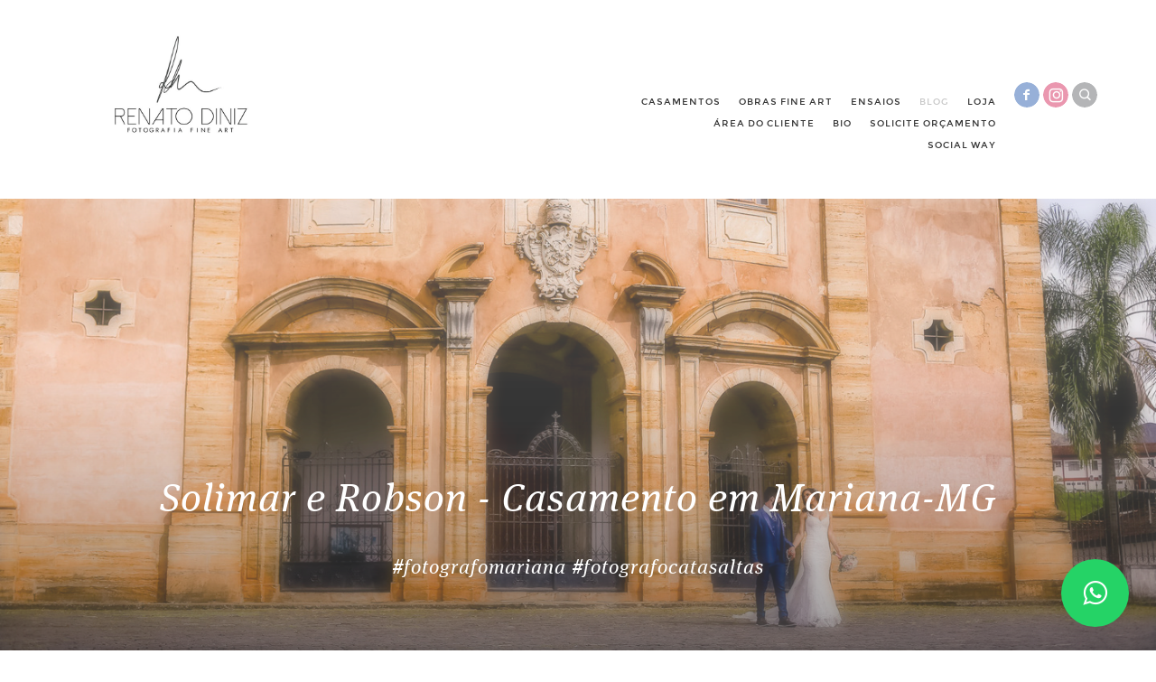

--- FILE ---
content_type: text/html; charset=utf-8
request_url: https://renatodiniz.com.br/blog/solimar-e-robson-casamento-em-mariana-mg-LPQ0396
body_size: 13086
content:



<!DOCTYPE html>
<html lang="pt" class="pc">
    <head  prefix="og: http://ogp.me/ns# fb: http://ogp.me/ns/fb# article: http://ogp.me/ns/article#">
        <meta charset="utf-8" />
        <meta http-equiv="X-UA-Compatible" content="chrome=1" />
        <meta name="viewport" content="width=device-width, initial-scale=1, minimum-scale=1, maximum-scale=1, user-scalable=0">

        
        
        <meta name="google-site-verification" content="&lt;!-- Google tag (gtag.js) --&gt; &lt;script async src=&quot;https://www.googletagmanager.com/gtag/js?id=AW-996887063&quot;&gt;&lt;/script&gt; &lt;script&gt;   window.dataLayer = window.dataLayer || [];   function gtag(){dataLayer.push(arguments);}   gtag(&#39;js&#39;, new Date());    gtag(&#39;config&#39;, &#39;AW-996887063&#39;); &lt;/script&gt;" />
        
        
        
        
		
        
		
		
		
		

        
        <title>Solimar e Robson - Casamento em Mariana-MG - Blog</title>
        

        
            



	<meta name="description" content="#fotografobaraodecocais #fotografomariana #fotografocatasaltas #fotografosantabarbara #fotografoouropreto #fotografiamariana #fotografiacatasaltas #fotografiaouropreto #fotografiasantabarbara" />
    
    
        <meta property="og:title" content="Solimar e Robson - Casamento em Mariana-MG" />
        <meta property="og:url" content="https://renatodiniz.com.br/blog/solimar-e-robson-casamento-em-mariana-mg-LPQ0396" />
        <meta property="og:description" content="#fotografobaraodecocais #fotografomariana #fotografocatasaltas #fotografosantabarbara #fotografoouropreto #fotografiamariana #fotografiacatasaltas #fotografiaouropreto #fotografiasantabarbara" />
        
        
            
            
                <meta property="og:image" content="https://cdn-sites-images.46graus.com/files/photos/551324f0/07c7413d-3276-44d2-93fa-659ca11c2b3d/rdiz2112-768x511.jpg" />
                <meta property="og:image:type" content="image/jpeg" />
                <meta property="og:image:width" content="768" />
                <meta property="og:image:height" content="511" />
            
        
        <meta property="og:type" content="article" />
        
        
        
        <meta property="article:published_time" content="2021-05-02 05:46:04" />
        <meta property="article:modified_time" content="2025-09-29 15:12:53.741000" />
        
        
        
            <meta property="fb:admins" content="2785031068249108" />
        
        
        
        
        
    
    
        <meta name="twitter:domain" content="https://renatodiniz.com.br" />
        <meta name="twitter:card" content="summary" />
        
        <meta name="twitter:title" content="Solimar e Robson - Casamento em Mariana-MG" />
        <meta name="twitter:url" content="https://renatodiniz.com.br/blog/solimar-e-robson-casamento-em-mariana-mg-LPQ0396" />
        <meta name="twitter:description" content="#fotografobaraodecocais #fotografomariana #fotografocatasaltas #fotografosantabarbara #fotografoouropreto #fotografiamariana #fotografiacatasaltas #fotografiaouropreto #fotografiasantabarbara" />
        
        
            
                <meta name="twitter:image" content="https://cdn-sites-images.46graus.com/files/photos/551324f0/07c7413d-3276-44d2-93fa-659ca11c2b3d/rdiz2112-1440x959.jpg" />
            
            
                <meta name="twitter:image" content="https://cdn-sites-images.46graus.com/files/photos/551324f0/07c7413d-3276-44d2-93fa-659ca11c2b3d/rdiz2112-768x511.jpg" />
            
        
        
        
    
    
        
        
        <meta itemprop="name" content="Solimar e Robson - Casamento em Mariana-MG" />
        <meta itemprop="datePublished" content="2021-05-02 05:46:04" />
        <meta itemprop="dateModified" content="2025-09-29 15:12:53.741000" />
        <meta itemprop="url" content="https://renatodiniz.com.br/blog/solimar-e-robson-casamento-em-mariana-mg-LPQ0396" />
        <meta itemprop="description" content="#fotografobaraodecocais #fotografomariana #fotografocatasaltas #fotografosantabarbara #fotografoouropreto #fotografiamariana #fotografiacatasaltas #fotografiaouropreto #fotografiasantabarbara" />
        
        
            
                <meta itemprop="image" content="https://cdn-sites-images.46graus.com/files/photos/551324f0/07c7413d-3276-44d2-93fa-659ca11c2b3d/rdiz2112-1440x959.jpg" />
            
            
                <meta itemprop="image" content="https://cdn-sites-images.46graus.com/files/photos/551324f0/07c7413d-3276-44d2-93fa-659ca11c2b3d/rdiz2112-768x511.jpg" />
            
        
    



        


        <link rel="dns-prefetch" href="cdn.46graus.com" />
        <link rel="dns-prefetch" href="cdn-sites-images.46graus.com" />
        <link rel="dns-prefetch" href="cdn-sites-static.46graus.com" />

        <link rel="canonical" href="https://renatodiniz.com.br/blog/solimar-e-robson-casamento-em-mariana-mg-LPQ0396/" />
        <link rel="alternate" type="application/rss+xml" title="Blog Feed" href="https://renatodiniz.com.br/blog/feed/" />

        

    
		<!--[if IE]><link rel="shortcut icon" type="image/x-icon" href="//cdn-sites-images.46graus.com/files/icons/13792/favicon-2c59b455-d357-4e0e-8210-934c58cfe529.ico"/><![endif]-->
		<link rel="icon" href="//cdn-sites-images.46graus.com/files/icons/13792/favicon-2c59b455-d357-4e0e-8210-934c58cfe529-32x32.ico" sizes="32x32">
		<link rel="icon" href="//cdn-sites-images.46graus.com/files/icons/13792/favicon-2c59b455-d357-4e0e-8210-934c58cfe529-64x64.ico" sizes="64x64">
		<link rel="icon" href="//cdn-sites-images.46graus.com/files/icons/13792/favicon-2c59b455-d357-4e0e-8210-934c58cfe529-128x128.ico" sizes="128x128">
		<link rel="icon" href="//cdn-sites-images.46graus.com/files/icons/13792/favicon-2c59b455-d357-4e0e-8210-934c58cfe529-256x256.ico" sizes="256x256">

		<!-- icon in the highest resolution we need it for -->
		<link rel="icon" href="//cdn-sites-images.46graus.com/files/icons/13792/favicon-2c59b455-d357-4e0e-8210-934c58cfe529-32x32.png" sizes="32x32">
		<link rel="icon" href="//cdn-sites-images.46graus.com/files/icons/13792/favicon-2c59b455-d357-4e0e-8210-934c58cfe529-56x56.png" sizes="56x56">
		<link rel="icon" href="//cdn-sites-images.46graus.com/files/icons/13792/favicon-2c59b455-d357-4e0e-8210-934c58cfe529-144x144.png" sizes="144x144">
		<link rel="icon" href="//cdn-sites-images.46graus.com/files/icons/13792/favicon-2c59b455-d357-4e0e-8210-934c58cfe529-192x192.png" sizes="192x192">
		<link rel="icon" href="//cdn-sites-images.46graus.com/files/icons/13792/favicon-2c59b455-d357-4e0e-8210-934c58cfe529-195x195.png" sizes="195x195">
		<link rel="icon" href="//cdn-sites-images.46graus.com/files/icons/13792/favicon-2c59b455-d357-4e0e-8210-934c58cfe529-196x196.png" sizes="196x196">
		<link rel="icon" href="//cdn-sites-images.46graus.com/files/icons/13792/favicon-2c59b455-d357-4e0e-8210-934c58cfe529-228x228.png" sizes="228x228">
		<link rel="icon" href="//cdn-sites-images.46graus.com/files/icons/13792/favicon-2c59b455-d357-4e0e-8210-934c58cfe529-precomposed-196x196.png" sizes="196x196">

		<!-- multiple icons for IE -->
		<meta name="application-name" content="Renato Diniz | Fotógrafo em Catas Altas - Barão de Cocais - Santa Bárbara - Mariana - Ouro Preto - Serra do Caraça - Fotógrafo Santuário do Caraça - Montes Claros."/>
		<meta name="msapplication-square70x70logo" content="//cdn-sites-images.46graus.com/files/icons/13792/favicon-2c59b455-d357-4e0e-8210-934c58cfe529-128x128.png"/>
		<meta name="msapplication-square150x150logo" content="//cdn-sites-images.46graus.com/files/icons/13792/favicon-2c59b455-d357-4e0e-8210-934c58cfe529-270x270.png"/>
		<link rel="shortcut icon" href="//cdn-sites-images.46graus.com/files/icons/13792/favicon-2c59b455-d357-4e0e-8210-934c58cfe529-128x128.png" sizes="128x128">
		<link rel="shortcut icon" href="//cdn-sites-images.46graus.com/files/icons/13792/favicon-2c59b455-d357-4e0e-8210-934c58cfe529-270x270.png" sizes="270x270">
		

		<!-- touch icons -->
		<link rel="apple-touch-icon" href="//cdn-sites-images.46graus.com/files/icons/13792/favicon-2c59b455-d357-4e0e-8210-934c58cfe529-58x58.png">
		<link rel="apple-touch-icon" href="//cdn-sites-images.46graus.com/files/icons/13792/favicon-2c59b455-d357-4e0e-8210-934c58cfe529-87x87.png" sizes="87x87">
		<link rel="apple-touch-icon" href="//cdn-sites-images.46graus.com/files/icons/13792/favicon-2c59b455-d357-4e0e-8210-934c58cfe529-120x120.png" sizes="120x120">
		<link rel="apple-touch-icon" href="//cdn-sites-images.46graus.com/files/icons/13792/favicon-2c59b455-d357-4e0e-8210-934c58cfe529-152x152.png" sizes="152x152">
		<!-- retina ipad and iphone -->
		<link rel="apple-touch-icon" href="//cdn-sites-images.46graus.com/files/icons/13792/favicon-2c59b455-d357-4e0e-8210-934c58cfe529-168x168.png" sizes="168x168">
		<link rel="apple-touch-icon" href="//cdn-sites-images.46graus.com/files/icons/13792/favicon-2c59b455-d357-4e0e-8210-934c58cfe529-180x180.png" sizes="180x180">

		<!-- precomposed icons for iOS -->
		<!-- For non-Retina (@1× display) iPhone, iPod Touch, and Android 2.1+ devices: -->
		<link rel="apple-touch-icon-precomposed" href="//cdn-sites-images.46graus.com/files/icons/13792/favicon-2c59b455-d357-4e0e-8210-934c58cfe529-precomposed-57x57.png"><!-- 57×57px -->
		<!-- For the iPad mini and the first- and second-generation iPad (@1× display) on iOS ≤ 6: -->
		<link rel="apple-touch-icon-precomposed" sizes="72x72" href="//cdn-sites-images.46graus.com/files/icons/13792/favicon-2c59b455-d357-4e0e-8210-934c58cfe529-precomposed-72x72.png">
		<!-- For the iPad mini and the first- and second-generation iPad (@1× display) on iOS ≥ 7: -->
		<link rel="apple-touch-icon-precomposed" sizes="76x76" href="//cdn-sites-images.46graus.com/files/icons/13792/favicon-2c59b455-d357-4e0e-8210-934c58cfe529-precomposed-76x76.png">
		<!-- For iPhone with @2× display running iOS ≤ 6: -->
		<link rel="apple-touch-icon-precomposed" sizes="114x114" href="//cdn-sites-images.46graus.com/files/icons/13792/favicon-2c59b455-d357-4e0e-8210-934c58cfe529-precomposed-114x114.png">
		<!-- For iPhone with @2× display running iOS ≥ 7: -->
		<link rel="apple-touch-icon-precomposed" sizes="120x120" href="//cdn-sites-images.46graus.com/files/icons/13792/favicon-2c59b455-d357-4e0e-8210-934c58cfe529-precomposed-120x120.png">
		<!-- For iPad with @2× display running iOS ≤ 6: -->
		<link rel="apple-touch-icon-precomposed" sizes="144x144" href="//cdn-sites-images.46graus.com/files/icons/13792/favicon-2c59b455-d357-4e0e-8210-934c58cfe529-precomposed-144x144.png">
		<!-- For iPad with @2× display running iOS ≥ 7: -->
		<link rel="apple-touch-icon-precomposed" sizes="152x152" href="//cdn-sites-images.46graus.com/files/icons/13792/favicon-2c59b455-d357-4e0e-8210-934c58cfe529-precomposed-152x152.png">
		<!-- For iPhone 6 Plus with @3× display: -->
		<link rel="apple-touch-icon-precomposed" sizes="180x180" href="//cdn-sites-images.46graus.com/files/icons/13792/favicon-2c59b455-d357-4e0e-8210-934c58cfe529-precomposed-180x180.png">

		<!-- Specify a startup image, statusbar color and theme_color-->
		<link rel="apple-touch-startup-image" href="//cdn-sites-images.46graus.com/files/icons/13792/favicon-2c59b455-d357-4e0e-8210-934c58cfe529-180x180.png">
		<meta name="apple-mobile-web-app-status-bar-style" content="#c7c7c7">
		<meta name="apple-mobile-web-app-title" content="Renato Diniz | Fotógrafo em Catas Altas - Barão de Cocais - Santa Bárbara - Mariana - Ouro Preto - Serra do Caraça - Fotógrafo Santuário do Caraça - Montes Claros.">

		<!-- Chrome, Firefox OS and Opera -->
		<meta name="theme-color" content="#FFFFFF">

		<meta id="ieconfig-link" name="msapplication-config" content="/ieconfig.xml?030520241705171000" />
		<link id="manifest-link" rel="manifest" href="/manifest.json?030520241705171000" />
	

        <link id="menu-position-css-link" rel="stylesheet" media="all" type="text/css" href="//cdn-sites-static.46graus.com/css/menu/top.css?1000" />
        <link id="menu-layout-css-link" rel="stylesheet" media="all" type="text/css" href="//cdn-sites-static.46graus.com/css/menu/top/layout1.css?1000" />
        <link id="menu-linkstyle-css-link" rel="stylesheet" media="all" type="text/css" href="//cdn-sites-static.46graus.com/css/menu/effects/effect6.css?1000" />

        <link rel="stylesheet" media="all" type="text/css" href="//cdn-sites-static.46graus.com/dist/css/styles.css?1000" />

        <link id="dynamic-css-link" rel="stylesheet" media="all" type="text/css" href="/dynamic.css?030520241705171000" />
        <link id="font-css-link" rel="stylesheet" media="all" type="text/css" href="//cdn-sites-static.46graus.com/css/build/fonts/pack5.css?1000" />

        


        
        <script type="text/javascript">
        
            window.ColorScheme = {
                highlight: '#c7c7c7',
                menu: '#ffffff'
            };
            window.Base = {
                staticUrl: '//cdn-sites-static.46graus.com/',
                staticVersion: '1000',
                address46: 'renatodiniz',
                siteUrl: 'https://renatodiniz.com.br',
                config: '13792/3/6',
                canProtect: true,
                isFree: false,
                abovePro: true,
                session: ""
            };
            window._sharedData = {
                user_agent: {
                    mobile: false,
                    tablet: false,
                    bot: true
                },
                routes: {
                    generic_form_send: "/generic-form/send/"
                }
            };
            
            if (window.location.protocol.indexOf('https') == -1)
                window.location.href = window.location.href.replace(/^http:/, 'https:');
            
            
        </script>

        
            <script type="text/javascript" src="//cdn.46graus.com/cache/settings/551324f0/62cf9133-2689-42ba-a7f4-5baa242f7946_01252026-070102.js"></script>
        

        <script type="text/javascript">
            window._sharedData.page_types = {"Index": 9, "About": 11, "Form": 4, "Grouper": 0, "Text": 3, "PhotoNarrative": 10, "Permalink": 99, "Ecommerce": 13, "Blog": 8, "Opener": 5, "ExternalLink": 7, "Test": 12, "Folder": 1, "Other": 6, "Gallery": 2, "Channel": 14};
        </script>

        


        
	
		<script type="application/ld+json">
		{
    "@context": "http://schema.org",
    "@id": "https://renatodiniz.com.br/blog/",
    "@type": "WebPage",
    "breadcrumb": {
        "@type": "BreadcrumbList",
        "itemListElement": [
            {
                "@type": "ListItem",
                "item": {
                    "@id": "https://renatodiniz.com.br/blog/",
                    "image": "https://renatodiniz.com.br/permalink/93d2960e-d8c2-4ec5-9aef-c13ef68f4816/rdz01014.jpg",
                    "name": "Blog",
                    "url": "https://renatodiniz.com.br/blog/"
                },
                "position": 1
            }
        ]
    },
    "description": "Renato Diniz \u00e9 fot\u00f3grafo.  Fot\u00f3grafo de casamentos e familia. Atendemos todo o Brasil. \n\nBelo Horizonte e regi\u00e3o Metropolitana, Bar\u00e3o de Cocais - Santa B\u00e1rbara, Catas Altas, Mariana, Ouro Preto e Montes Claros desenvolve trabalhos autorais para fotografia fine art, al\u00e9m de trabalhos com casamentos, ensaios autorais e fam\u00edlia.",
    "image": "https://renatodiniz.com.br/permalink/93d2960e-d8c2-4ec5-9aef-c13ef68f4816/rdz01014.jpg",
    "name": "Blog",
    "url": "https://renatodiniz.com.br/blog/"
}
		</script>
	
	
		<script type="application/ld+json">
		{
  "@context": "http://schema.org",
  "@id": "https://renatodiniz.com.br",
  "@type": "LocalBusiness",
  "address": {
    "@type": "PostalAddress",
    "addressCountry": null,
    "addressLocality": null,
    "addressRegion": null,
    "postalCode": null,
    "streetAddress": null
  },
  "description": "Renato Diniz \u00e9 fot\u00f3grafo.  Fot\u00f3grafo de casamentos e familia. Atendemos todo o Brasil. \n\nBelo Horizonte e regi\u00e3o Metropolitana, Bar\u00e3o de Cocais - Santa B\u00e1rbara, Catas Altas, Mariana, Ouro Preto e Montes Claros desenvolve trabalhos autorais para fotografia fine art, al\u00e9m de trabalhos com casamentos, ensaios autorais e fam\u00edlia.",
  "email": "contato@renatodiniz.com.br",
  "image": "//cdn-sites-images.46graus.com/files/photos/551324f0/40bb5170-befd-415d-88e7-05645c550d63/_mg_1969-2500x1902.jpg",
  "logo": null,
  "name": "Renato Diniz | Fotografo",
  "photos": [
    "//cdn-sites-images.46graus.com/files/photos/551324f0/93c8339e-f1c7-41ac-83b1-209c73c3cc57/_mg_4753-2000x1333.jpg"
  ],
  "sameAs": [
    "https://www.facebook.com/renatodinizfotografia",
    "https://www.instagram.com/renatodiniz.fineart"
  ],
  "telephone": "38 991061765",
  "url": "https://renatodiniz.com.br"
}
		</script>
	


        

        
            <meta name="google-site-verification" content="UwtztB_3d2TtdGbWjhzeO2xsnDDlqfNIjkqnA3pF1Lg" /><!-- Google tag (gtag.js) -->
<script async src="https://www.googletagmanager.com/gtag/js?id=AW-996887063"></script>
<script>
  window.dataLayer = window.dataLayer || [];
  function gtag(){dataLayer.push(arguments);}
  gtag('js', new Date());

  gtag('config', 'AW-996887063');
</script>
            
        
    </head>
    <body class="font-pack5 menu-layout1 menu-large menu-effect6 menualign-right menu-top icon-type7 margin-small header-big">
        <div id="root"></div>
        <div id="modal"></div>

        

        
            <script type="text/javascript">
                window._sharedData.page = {
                    authenticated: true,
                    absoluteUri: "https://renatodiniz.com.br/blog/solimar-e-robson-casamento-em-mariana-mg-LPQ0396",
                    referer: "",
                    host: "renatodiniz.com.br",
                    loginUrl: "/login/",
                };
            </script>

            
            <script type="text/javascript">
                window._sharedData.page.data = {"requires_password": false, "seo_title": "", "page_type": 14, "title": "Blog", "seo_description": "", "id": "940729e9-f4f8-412e-9b43-aaeb95c9f704", "seo_keywords": "", "slug": "blog/"};
                window._sharedData.page.categories_list = [{"article_cover": {"category": null, "license": null, "permalink": "/permalink/55c3b343-5640-4a95-92c9-79ada79795e2/rdz05711.jpg", "description": "", "exif": {"DateTaken": "2024:04:13 13:00:31-02:00", "FocalLength": "38 mm", "Lens": "DT 24-70mm F2.8 SAM", "ISO": "500", "Aperture": "2.8", "ShutterSpeed": "1/125", "CameraModel": "ILCE-7M3"}, "title": "", "extra": null, "media": {"mimetype": "image/jpeg", "original_resolution": {"width": 2800, "height": 1867}, "original_filesize": null, "available_resolutions": [{"url": "//cdn-sites-images.46graus.com/files/photos/551324f0/a3205155-d5de-4b0c-a40b-e273c29cf732/rdz05711-2560x1706.jpg", "width": 2560, "height": 1706}, {"url": "//cdn-sites-images.46graus.com/files/photos/551324f0/a3205155-d5de-4b0c-a40b-e273c29cf732/rdz05711-1920x1280.jpg", "width": 1920, "height": 1280}, {"url": "//cdn-sites-images.46graus.com/files/photos/551324f0/a3205155-d5de-4b0c-a40b-e273c29cf732/rdz05711-1440x960.jpg", "width": 1440, "height": 960}, {"url": "//cdn-sites-images.46graus.com/files/photos/551324f0/a3205155-d5de-4b0c-a40b-e273c29cf732/rdz05711-1024x682.jpg", "width": 1024, "height": 682}, {"url": "//cdn-sites-images.46graus.com/files/photos/551324f0/a3205155-d5de-4b0c-a40b-e273c29cf732/rdz05711-768x512.jpg", "width": 768, "height": 512}, {"url": "//cdn-sites-images.46graus.com/files/photos/551324f0/a3205155-d5de-4b0c-a40b-e273c29cf732/rdz05711-256x170.jpg", "width": 256, "height": 170}], "original_filename": "RDZ05711.jpg", "id": "a3205155-d5de-4b0c-a40b-e273c29cf732"}, "display_order": 103, "tags": {}, "focal_point_x": 0.5245238095238095, "focal_point_y": 0.36535714285714294, "highlight": false, "other_category": "", "description_alt": null, "keywords": "", "media_type": 1, "created_at": 1737429095, "id": "55c3b343-5640-4a95-92c9-79ada79795e2"}, "slug": "wedding", "display_order": 1, "id": "c9c7f22c-9221-4488-886f-19029237ae58", "name": "Wedding"}];
                window._sharedData.page.article_list = [{"code": "XIW2048", "published_at": "2 jan", "content_type": 0, "content_type_human": "Artigo", "id": "ff750698-fbb0-4265-9ce9-7e518b269cb7", "category": null, "first_article_text": "Uma tarde de ver\u00e3o, fomos como bons mineiros ao Museu Inhotim. Ambiente vivo, alegre e de muita natureza. O casal conhecia bem e fez quest\u00e3o que as fotos fossem l\u00e1. O sol estava quente, mas tamb\u00e9m era quente o sentimento deles nesse momento especial.", "stats": {"claps": 129.0, "comments": 0}, "title": "Ensaio fotogr\u00e1fico em Inhotim", "cover": {"category": null, "license": null, "permalink": "/permalink/6b729e97-0b0c-4c2e-bdd5-6f69ab324d8f/rdz09162.jpg", "description": "", "exif": {"DateTaken": "2025:12:28 16:40:15-02:00", "FocalLength": "35 mm", "Lens": "35mm F1.4 DG HSM | Art 012", "ISO": "160", "Aperture": "1.4", "ShutterSpeed": "1/320", "CameraModel": "ILCE-7M3"}, "title": "", "extra": null, "media": {"mimetype": "image/jpeg", "original_resolution": {"width": 1200, "height": 800}, "original_filesize": null, "available_resolutions": [{"url": "//cdn-sites-images.46graus.com/files/photos/551324f0/89b71231-2793-4c70-a913-921318a7905c/rdz09162-1200x800.jpg", "width": 1200, "height": 800}, {"url": "//cdn-sites-images.46graus.com/files/photos/551324f0/89b71231-2793-4c70-a913-921318a7905c/rdz09162-1024x682.jpg", "width": 1024, "height": 682}, {"url": "//cdn-sites-images.46graus.com/files/photos/551324f0/89b71231-2793-4c70-a913-921318a7905c/rdz09162-768x512.jpg", "width": 768, "height": 512}, {"url": "//cdn-sites-images.46graus.com/files/photos/551324f0/89b71231-2793-4c70-a913-921318a7905c/rdz09162-256x170.jpg", "width": 256, "height": 170}], "original_filename": "RDZ09162.jpg", "id": "89b71231-2793-4c70-a913-921318a7905c"}, "display_order": 22, "tags": {}, "focal_point_x": 0.49119047619047623, "focal_point_y": 0.5510714285714285, "highlight": false, "other_category": "", "description_alt": null, "keywords": "", "media_type": 1, "created_at": 1767382811, "id": "6b729e97-0b0c-4c2e-bdd5-6f69ab324d8f"}, "shareable_url": "/blog/ensaio-fotografico-em-inhotim-XIW2048", "fb_admins": "2785031068249108"}, {"code": "SAH8962", "published_at": "23 set, 2025", "content_type": 0, "content_type_human": "Artigo", "id": "78be22f4-b392-4613-bca4-754395c4ab15", "category": null, "first_article_text": "Uma tarde maravilhosa, um desejo em comum: o casamento, e de sobra um cen\u00e1rio cinematogr\u00e1fico! E l\u00e1 estavamos n\u00f3s, cheios de gratid\u00e3o, fotografando cada momento desse casal especial!", "stats": {"claps": 50.0, "comments": 0}, "title": "Casamento em Catas Altas", "cover": {"category": null, "license": null, "permalink": "/permalink/eb71e8f9-924f-453c-ae5e-be1f56341d6e/rdz09647.jpg", "description": "", "exif": {"DateTaken": "2025:08:09 17:35:23-02:00", "FocalLength": "16 mm", "Lens": "DT 16-35mm F2.8 SAM", "ISO": "1000", "Aperture": "2.8", "ShutterSpeed": "1/100", "CameraModel": "ILCE-7M3"}, "title": "", "extra": null, "media": {"mimetype": "image/jpeg", "original_resolution": {"width": 1333, "height": 2000}, "original_filesize": null, "available_resolutions": [{"url": "//cdn-sites-images.46graus.com/files/photos/551324f0/026db4ea-ffca-4bc4-8c32-295dfdc40581/rdz09647-1333x2000.jpg", "width": 1333, "height": 2000}, {"url": "//cdn-sites-images.46graus.com/files/photos/551324f0/026db4ea-ffca-4bc4-8c32-295dfdc40581/rdz09647-1279x1920.jpg", "width": 1279, "height": 1920}, {"url": "//cdn-sites-images.46graus.com/files/photos/551324f0/026db4ea-ffca-4bc4-8c32-295dfdc40581/rdz09647-959x1440.jpg", "width": 959, "height": 1440}, {"url": "//cdn-sites-images.46graus.com/files/photos/551324f0/026db4ea-ffca-4bc4-8c32-295dfdc40581/rdz09647-682x1024.jpg", "width": 682, "height": 1024}, {"url": "//cdn-sites-images.46graus.com/files/photos/551324f0/026db4ea-ffca-4bc4-8c32-295dfdc40581/rdz09647-511x768.jpg", "width": 511, "height": 768}, {"url": "//cdn-sites-images.46graus.com/files/photos/551324f0/026db4ea-ffca-4bc4-8c32-295dfdc40581/rdz09647-170x256.jpg", "width": 170, "height": 256}], "original_filename": "RDZ09647.jpg", "id": "026db4ea-ffca-4bc4-8c32-295dfdc40581"}, "display_order": 43, "tags": {}, "focal_point_x": 0.7328787722731487, "focal_point_y": 0.4586842105263158, "highlight": false, "other_category": "", "description_alt": null, "keywords": "", "media_type": 1, "created_at": 1758637681, "id": "eb71e8f9-924f-453c-ae5e-be1f56341d6e"}, "shareable_url": "/blog/casamento-em-catas-altas-SAH8962", "fb_admins": "2785031068249108"}, {"code": "WMY8741", "published_at": "21 set, 2025", "content_type": 0, "content_type_human": "Artigo", "id": "3e3c424d-a461-4508-a8be-62b6502430db", "category": null, "first_article_text": "Um casal especial, um dia especial, e uma luz toda especial!", "stats": {"claps": 11.0, "comments": 0}, "title": "Ensaio Fotogr\u00e1fico no Santu\u00e1rio do Cara\u00e7a", "cover": {"category": null, "license": null, "permalink": "/permalink/fdedb37b-c9b5-4b16-bae1-fea3186de188/rdz00472.jpg", "description": "", "exif": {"DateTaken": "2025:09:20 09:38:34-02:00", "FocalLength": "35 mm", "Lens": "35mm F1.4 DG HSM | Art 012", "ISO": "80", "Aperture": "4.5", "ShutterSpeed": "1/3200", "CameraModel": "ILCE-7M3"}, "title": "", "extra": null, "media": {"mimetype": "image/jpeg", "original_resolution": {"width": 2133, "height": 3200}, "original_filesize": null, "available_resolutions": [{"url": "//cdn-sites-images.46graus.com/files/photos/551324f0/4c8fd741-8cbd-426a-ba12-6234c32c6006/rdz00472-1706x2560.jpg", "width": 1706, "height": 2560}, {"url": "//cdn-sites-images.46graus.com/files/photos/551324f0/4c8fd741-8cbd-426a-ba12-6234c32c6006/rdz00472-1279x1920.jpg", "width": 1279, "height": 1920}, {"url": "//cdn-sites-images.46graus.com/files/photos/551324f0/4c8fd741-8cbd-426a-ba12-6234c32c6006/rdz00472-959x1440.jpg", "width": 959, "height": 1440}, {"url": "//cdn-sites-images.46graus.com/files/photos/551324f0/4c8fd741-8cbd-426a-ba12-6234c32c6006/rdz00472-682x1024.jpg", "width": 682, "height": 1024}, {"url": "//cdn-sites-images.46graus.com/files/photos/551324f0/4c8fd741-8cbd-426a-ba12-6234c32c6006/rdz00472-511x768.jpg", "width": 511, "height": 768}, {"url": "//cdn-sites-images.46graus.com/files/photos/551324f0/4c8fd741-8cbd-426a-ba12-6234c32c6006/rdz00472-170x256.jpg", "width": 170, "height": 256}], "original_filename": "RDZ00472.jpg", "id": "4c8fd741-8cbd-426a-ba12-6234c32c6006"}, "display_order": 13, "tags": {}, "focal_point_x": 0.48370789988670304, "focal_point_y": 0.39026315789473687, "highlight": false, "other_category": "", "description_alt": null, "keywords": "", "media_type": 1, "created_at": 1764339636, "id": "fdedb37b-c9b5-4b16-bae1-fea3186de188"}, "shareable_url": "/blog/ensaio-fotografico-no-santuario-do-caraca-2-WMY8741", "fb_admins": "2785031068249108"}, {"code": "DGO5014", "published_at": "6 ago, 2024", "content_type": 0, "content_type_human": "Artigo", "id": "f8a1fee8-8867-4dcb-bc89-3d803a4532a4", "category": null, "first_article_text": "Ensaio fotogr\u00e1fico realizado em Catas Altas-MG.\nNeste dia come\u00e7amos fotografar por volta das 6h da manha! Exatamente para pegar uma luz toda especial, com todo o fulgor e beleza do despertar de um novo dia!\nA Nayara deu esta sugestao inspiradora para as fotos e n\u00f3s abra\u00e7amos a ideia!", "stats": {"claps": 114.0, "comments": 0}, "title": "Ensaio Fotografico em Catas Altas - N\u0026F", "cover": {"category": null, "license": null, "permalink": "/permalink/9cd0ff80-f754-46a6-867a-fc23e3bd75a2/rdz01042.jpg", "description": "", "exif": {"DateTaken": "2024:07:28 06:51:42-02:00", "FocalLength": "16 mm", "Lens": "DT 16-35mm F2.8 SAM", "ISO": "100", "Aperture": "2.8", "ShutterSpeed": "1/2000", "CameraModel": "ILCE-7M3"}, "title": "", "extra": null, "media": {"mimetype": "image/jpeg", "original_resolution": {"width": 1500, "height": 1000}, "original_filesize": null, "available_resolutions": [{"url": "//cdn-sites-images.46graus.com/files/photos/551324f0/0cd643e4-0357-44ca-b835-db723926b51e/rdz01042-1500x1000.jpg", "width": 1500, "height": 1000}, {"url": "//cdn-sites-images.46graus.com/files/photos/551324f0/0cd643e4-0357-44ca-b835-db723926b51e/rdz01042-1440x960.jpg", "width": 1440, "height": 960}, {"url": "//cdn-sites-images.46graus.com/files/photos/551324f0/0cd643e4-0357-44ca-b835-db723926b51e/rdz01042-1024x682.jpg", "width": 1024, "height": 682}, {"url": "//cdn-sites-images.46graus.com/files/photos/551324f0/0cd643e4-0357-44ca-b835-db723926b51e/rdz01042-768x512.jpg", "width": 768, "height": 512}, {"url": "//cdn-sites-images.46graus.com/files/photos/551324f0/0cd643e4-0357-44ca-b835-db723926b51e/rdz01042-256x170.jpg", "width": 256, "height": 170}], "original_filename": "RDZ01042.jpg", "id": "0cd643e4-0357-44ca-b835-db723926b51e"}, "display_order": 18, "tags": {}, "focal_point_x": 0.3221428571428572, "focal_point_y": 0.17964285714285722, "highlight": false, "other_category": "", "description_alt": null, "keywords": "", "media_type": 1, "created_at": 1733623274, "id": "9cd0ff80-f754-46a6-867a-fc23e3bd75a2"}, "shareable_url": "/blog/ensaio-fotografico-em-catas-altas-nf-DGO5014", "fb_admins": "2785031068249108"}, {"code": "DLZ6409", "published_at": "17 abr, 2024", "content_type": 0, "content_type_human": "Artigo", "id": "b99611d5-8ada-4053-be23-85bc04c79f71", "category": {"slug": "wedding", "display_order": 1, "id": "c9c7f22c-9221-4488-886f-19029237ae58", "name": "Wedding"}, "first_article_text": "Cerim\u00f4nia intimista realizado num s\u00e1bado pela manh\u00e3, com muito afeto e acolhimento, onde todos em familia, celebram a vida em um cap\u00edtulo todo especial, marcado pela uni\u00e3o sincera e verdadeira de duas pessoas. Foi assim o casamento da Nat\u00e1lia e do Ricardo. Eles viveram intensamente.\nN\u00f3s registramos com muita aten\u00e7\u00e3o cada momento, e com toque de sensibilidade e t\u00e9cnica esperamos oportunizar uma afe", "stats": {"claps": 2.0, "comments": 0}, "title": "Nathalia e Ricardo - Wedding em BH", "cover": {"category": null, "license": null, "permalink": "/permalink/55c3b343-5640-4a95-92c9-79ada79795e2/rdz05711.jpg", "description": "", "exif": {"DateTaken": "2024:04:13 13:00:31-02:00", "FocalLength": "38 mm", "Lens": "DT 24-70mm F2.8 SAM", "ISO": "500", "Aperture": "2.8", "ShutterSpeed": "1/125", "CameraModel": "ILCE-7M3"}, "title": "", "extra": null, "media": {"mimetype": "image/jpeg", "original_resolution": {"width": 2800, "height": 1867}, "original_filesize": null, "available_resolutions": [{"url": "//cdn-sites-images.46graus.com/files/photos/551324f0/a3205155-d5de-4b0c-a40b-e273c29cf732/rdz05711-2560x1706.jpg", "width": 2560, "height": 1706}, {"url": "//cdn-sites-images.46graus.com/files/photos/551324f0/a3205155-d5de-4b0c-a40b-e273c29cf732/rdz05711-1920x1280.jpg", "width": 1920, "height": 1280}, {"url": "//cdn-sites-images.46graus.com/files/photos/551324f0/a3205155-d5de-4b0c-a40b-e273c29cf732/rdz05711-1440x960.jpg", "width": 1440, "height": 960}, {"url": "//cdn-sites-images.46graus.com/files/photos/551324f0/a3205155-d5de-4b0c-a40b-e273c29cf732/rdz05711-1024x682.jpg", "width": 1024, "height": 682}, {"url": "//cdn-sites-images.46graus.com/files/photos/551324f0/a3205155-d5de-4b0c-a40b-e273c29cf732/rdz05711-768x512.jpg", "width": 768, "height": 512}, {"url": "//cdn-sites-images.46graus.com/files/photos/551324f0/a3205155-d5de-4b0c-a40b-e273c29cf732/rdz05711-256x170.jpg", "width": 256, "height": 170}], "original_filename": "RDZ05711.jpg", "id": "a3205155-d5de-4b0c-a40b-e273c29cf732"}, "display_order": 103, "tags": {}, "focal_point_x": 0.5245238095238095, "focal_point_y": 0.36535714285714294, "highlight": false, "other_category": "", "description_alt": null, "keywords": "", "media_type": 1, "created_at": 1737429095, "id": "55c3b343-5640-4a95-92c9-79ada79795e2"}, "shareable_url": "/blog/natalia-e-ricardo-wedding-em-bh-DLZ6409", "fb_admins": "2785031068249108"}, {"code": "BAG7091", "published_at": "26 mar, 2024", "content_type": 0, "content_type_human": "Artigo", "id": "1aa2e997-2c66-4da7-915d-7206a9d75fe6", "category": null, "first_article_text": null, "stats": {"claps": 10.0, "comments": 0}, "title": "A espera de Ian!", "cover": {"category": null, "license": null, "permalink": "/permalink/031257c0-d9c5-4d0b-b186-0f4903f4763a/_mg_4818.jpg", "description": "", "exif": {}, "title": "", "extra": {}, "media": {"mimetype": "image/jpeg", "original_resolution": {"width": 1500, "height": 1000}, "original_filesize": null, "available_resolutions": [{"url": "//cdn.46graus.com/files/blog/13792/b08d624e-17df-4248-b7dd-c9f06d811c3a/1300_1c34584c-e0bc-476a-91d3-82bd7fac8968.jpg", "width": 1500, "height": 1000}, {"url": "//cdn.46graus.com/files/blog/13792/b08d624e-17df-4248-b7dd-c9f06d811c3a/1300_1c34584c-e0bc-476a-91d3-82bd7fac8968.jpg", "width": 1300, "height": 866}, {"url": "//cdn.46graus.com/files/blog/13792/b08d624e-17df-4248-b7dd-c9f06d811c3a/900_1c34584c-e0bc-476a-91d3-82bd7fac8968.jpg", "width": 900, "height": 600}, {"url": "//cdn.46graus.com/files/blog/13792/b08d624e-17df-4248-b7dd-c9f06d811c3a/300_1c34584c-e0bc-476a-91d3-82bd7fac8968.jpg", "width": 300, "height": 200}], "original_filename": "_MG_4818", "id": "4cdbf591-69f6-4f21-97bf-88f1a94063d2"}, "display_order": 5, "tags": "", "focal_point_x": 0.5, "focal_point_y": 0.5, "highlight": false, "other_category": "", "description_alt": null, "keywords": "", "media_type": 1, "created_at": 1529422289, "id": "031257c0-d9c5-4d0b-b186-0f4903f4763a"}, "shareable_url": "/blog/a-espera-de-ian-BAG7091", "fb_admins": "2785031068249108"}, {"code": "JCI2176", "published_at": "8 mar, 2024", "content_type": 0, "content_type_human": "Artigo", "id": "ed8db3ef-ca9e-49d4-91db-e0e3d0236711", "category": null, "first_article_text": "Disponibilizamos uso de Drone para fins de captura de imagens a\u00e9reas comerciais.\nEntre em contato pelo whasapp 31 9 90901495 e solicite seu or\u00e7amento.", "stats": {"claps": 0, "comments": 0}, "title": "Aluguel de Drone em Santa B\u00e1rbara, Bar\u00e3o de Cocais, Mariana", "cover": {"category": null, "license": null, "permalink": "/permalink/4caff745-ee32-4bde-b4e2-90ff84afa9e6/dji_fly_20221008_105502_155_1665237325155_photo.jpg", "description": "", "exif": {"DateTaken": "2022:10:08 10:55:02"}, "title": "", "extra": null, "media": {"mimetype": "image/jpeg", "original_resolution": {"width": 3000, "height": 3000}, "original_filesize": null, "available_resolutions": [{"url": "//cdn-sites-images.46graus.com/files/photos/551324f0/5cf4c0ee-3ba4-4e4d-b424-65c546b5893b/dji_fly_20221008_105502_155_1665237325155_photo-2560x2560.jpg", "width": 2560, "height": 2560}, {"url": "//cdn-sites-images.46graus.com/files/photos/551324f0/5cf4c0ee-3ba4-4e4d-b424-65c546b5893b/dji_fly_20221008_105502_155_1665237325155_photo-1920x1920.jpg", "width": 1920, "height": 1920}, {"url": "//cdn-sites-images.46graus.com/files/photos/551324f0/5cf4c0ee-3ba4-4e4d-b424-65c546b5893b/dji_fly_20221008_105502_155_1665237325155_photo-1440x1440.jpg", "width": 1440, "height": 1440}, {"url": "//cdn-sites-images.46graus.com/files/photos/551324f0/5cf4c0ee-3ba4-4e4d-b424-65c546b5893b/dji_fly_20221008_105502_155_1665237325155_photo-1024x1024.jpg", "width": 1024, "height": 1024}, {"url": "//cdn-sites-images.46graus.com/files/photos/551324f0/5cf4c0ee-3ba4-4e4d-b424-65c546b5893b/dji_fly_20221008_105502_155_1665237325155_photo-768x768.jpg", "width": 768, "height": 768}, {"url": "//cdn-sites-images.46graus.com/files/photos/551324f0/5cf4c0ee-3ba4-4e4d-b424-65c546b5893b/dji_fly_20221008_105502_155_1665237325155_photo-256x256.jpg", "width": 256, "height": 256}], "original_filename": "dji_fly_20221008_105502_155_1665237325155_photo.jpg", "id": "5cf4c0ee-3ba4-4e4d-b424-65c546b5893b"}, "display_order": 0, "tags": {}, "focal_point_x": 0.6102380952380952, "focal_point_y": 0.4078571428571429, "highlight": false, "other_category": "", "description_alt": null, "keywords": "", "media_type": 1, "created_at": 1709927395, "id": "4caff745-ee32-4bde-b4e2-90ff84afa9e6"}, "shareable_url": "/blog/aluguel-de-drone-em-santa-barbara-barao-de-cocais-mariana-JCI2176", "fb_admins": "2785031068249108"}, {"code": "EHG7106", "published_at": "4 nov, 2023", "content_type": 0, "content_type_human": "Artigo", "id": "ab5b2b2d-e446-4507-b088-4672e54b71ee", "category": null, "first_article_text": "O casamento aconteceu em Santa Rita Durao, proximo a Catas Altas e Mariana em Minas Gerais. Evento no interior de Minas, com presen\u00e7a de amigos e familiares movimentou a pequena cidade, e trouxe para todos momentos de intensa alegria e confraternizacao.\n\nFotografia: Renato Diniz\nCerimonial: Natalia Antunes Cerimonial\nBuffet e decora\u00e7ao: Sabores da Lu.\n\nVejam as fotografias desse dia especial!\n#cas", "stats": {"claps": 7.0, "comments": 0}, "title": "Csamento | Tassia e Cristian", "cover": {"category": null, "license": null, "permalink": "/permalink/ff4113f7-774c-47b5-a823-92024758d470/rdz06064.jpg", "description": "", "exif": {"DateTaken": "2023:10:28 17:37:15-02:00", "FocalLength": "24 mm", "Lens": "DT 24-70mm F2.8 SAM", "ISO": "1000", "Aperture": "3.5", "ShutterSpeed": "1/320", "CameraModel": "ILCE-7M3"}, "title": "", "extra": null, "media": {"mimetype": "image/jpeg", "original_resolution": {"width": 2800, "height": 1867}, "original_filesize": null, "available_resolutions": [{"url": "//cdn-sites-images.46graus.com/files/photos/551324f0/e4278492-aae6-493b-8f2d-45629dd70843/rdz06064-2560x1706.jpg", "width": 2560, "height": 1706}, {"url": "//cdn-sites-images.46graus.com/files/photos/551324f0/e4278492-aae6-493b-8f2d-45629dd70843/rdz06064-1920x1280.jpg", "width": 1920, "height": 1280}, {"url": "//cdn-sites-images.46graus.com/files/photos/551324f0/e4278492-aae6-493b-8f2d-45629dd70843/rdz06064-1440x960.jpg", "width": 1440, "height": 960}, {"url": "//cdn-sites-images.46graus.com/files/photos/551324f0/e4278492-aae6-493b-8f2d-45629dd70843/rdz06064-1024x682.jpg", "width": 1024, "height": 682}, {"url": "//cdn-sites-images.46graus.com/files/photos/551324f0/e4278492-aae6-493b-8f2d-45629dd70843/rdz06064-768x512.jpg", "width": 768, "height": 512}, {"url": "//cdn-sites-images.46graus.com/files/photos/551324f0/e4278492-aae6-493b-8f2d-45629dd70843/rdz06064-256x170.jpg", "width": 256, "height": 170}], "original_filename": "RDZ06064.jpg", "id": "e4278492-aae6-493b-8f2d-45629dd70843"}, "display_order": 41, "tags": {}, "focal_point_x": 0.5078571428571429, "focal_point_y": 0.33678571428571435, "highlight": false, "other_category": "", "description_alt": null, "keywords": "", "media_type": 1, "created_at": 1737429036, "id": "ff4113f7-774c-47b5-a823-92024758d470"}, "shareable_url": "/blog/csamento-tassia-e-cristian-EHG7106", "fb_admins": "2785031068249108"}, {"code": "LPR7519", "published_at": "30 set, 2023", "content_type": 0, "content_type_human": "Artigo", "id": "4ead6793-ba13-4539-875a-12d52283e67a", "category": {"slug": "wedding", "display_order": 1, "id": "c9c7f22c-9221-4488-886f-19029237ae58", "name": "Wedding"}, "first_article_text": "Para melhor experi\u00ebnciar as fotografias, d\u00eb play no video.", "stats": {"claps": 89.0, "comments": 0}, "title": "Uma volta at\u00e9 o topo do mundo!", "cover": {"category": null, "license": null, "permalink": "/permalink/0b8890d1-7c9a-40a0-b7fb-436e97bdc0c8/rdz04398.jpg", "description": "", "exif": {"DateTaken": "2023:09:23 17:15:42-02:00", "FocalLength": "50 mm", "Lens": "DT 50mm F1.4 SAM", "ISO": "64", "Aperture": "1.4", "ShutterSpeed": "1/1250", "CameraModel": "ILCE-7M3"}, "title": "", "extra": null, "media": {"mimetype": "image/jpeg", "original_resolution": {"width": 2133, "height": 3200}, "original_filesize": null, "available_resolutions": [{"url": "//cdn-sites-images.46graus.com/files/photos/551324f0/ee1e4bc9-3d2c-4b65-ac19-34e96ebebc4b/rdz04398-1706x2560.jpg", "width": 1706, "height": 2560}, {"url": "//cdn-sites-images.46graus.com/files/photos/551324f0/ee1e4bc9-3d2c-4b65-ac19-34e96ebebc4b/rdz04398-1279x1920.jpg", "width": 1279, "height": 1920}, {"url": "//cdn-sites-images.46graus.com/files/photos/551324f0/ee1e4bc9-3d2c-4b65-ac19-34e96ebebc4b/rdz04398-959x1440.jpg", "width": 959, "height": 1440}, {"url": "//cdn-sites-images.46graus.com/files/photos/551324f0/ee1e4bc9-3d2c-4b65-ac19-34e96ebebc4b/rdz04398-682x1024.jpg", "width": 682, "height": 1024}, {"url": "//cdn-sites-images.46graus.com/files/photos/551324f0/ee1e4bc9-3d2c-4b65-ac19-34e96ebebc4b/rdz04398-511x768.jpg", "width": 511, "height": 768}, {"url": "//cdn-sites-images.46graus.com/files/photos/551324f0/ee1e4bc9-3d2c-4b65-ac19-34e96ebebc4b/rdz04398-170x256.jpg", "width": 170, "height": 256}], "original_filename": "RDZ04398.jpg", "id": "ee1e4bc9-3d2c-4b65-ac19-34e96ebebc4b"}, "display_order": 63, "tags": {}, "focal_point_x": 0.5509444844989186, "focal_point_y": 0.4376315789473685, "highlight": false, "other_category": "", "description_alt": null, "keywords": "", "media_type": 1, "created_at": 1737429106, "id": "0b8890d1-7c9a-40a0-b7fb-436e97bdc0c8"}, "shareable_url": "/blog/ensaio-belo-horizonte-LPR7519", "fb_admins": "2785031068249108"}, {"code": "QHT2046", "published_at": "11 set, 2023", "content_type": 0, "content_type_human": "Artigo", "id": "9a33b43c-9499-4382-aabb-12e179e02d40", "category": {"slug": "wedding", "display_order": 1, "id": "c9c7f22c-9221-4488-886f-19029237ae58", "name": "Wedding"}, "first_article_text": null, "stats": {"claps": 128.0, "comments": 0}, "title": "Ensaio Fotogr\u00e1fico em Lavras Novas e Ouro Preto", "cover": {"category": null, "license": null, "permalink": "/permalink/8da46fb6-5dd9-4985-9c02-7569f1f36c9c/dsc09429-editar.jpg", "description": "", "exif": {"DateTaken": "2023:08:19 17:22:11-02:00", "FocalLength": "50 mm", "Lens": "DT 50mm F1.4 SAM", "ISO": "125", "Aperture": "1.8", "ShutterSpeed": "1/500", "CameraModel": "ILCE-7M3"}, "title": "", "extra": null, "media": {"mimetype": "image/jpeg", "original_resolution": {"width": 1867, "height": 2800}, "original_filesize": null, "available_resolutions": [{"url": "//cdn-sites-images.46graus.com/files/photos/551324f0/eaef0e46-8276-4be0-a5ac-e1fbeba9a9ec/dsc09429-editar-1706x2560.jpg", "width": 1706, "height": 2560}, {"url": "//cdn-sites-images.46graus.com/files/photos/551324f0/eaef0e46-8276-4be0-a5ac-e1fbeba9a9ec/dsc09429-editar-1280x1920.jpg", "width": 1280, "height": 1920}, {"url": "//cdn-sites-images.46graus.com/files/photos/551324f0/eaef0e46-8276-4be0-a5ac-e1fbeba9a9ec/dsc09429-editar-960x1440.jpg", "width": 960, "height": 1440}, {"url": "//cdn-sites-images.46graus.com/files/photos/551324f0/eaef0e46-8276-4be0-a5ac-e1fbeba9a9ec/dsc09429-editar-682x1024.jpg", "width": 682, "height": 1024}, {"url": "//cdn-sites-images.46graus.com/files/photos/551324f0/eaef0e46-8276-4be0-a5ac-e1fbeba9a9ec/dsc09429-editar-512x768.jpg", "width": 512, "height": 768}, {"url": "//cdn-sites-images.46graus.com/files/photos/551324f0/eaef0e46-8276-4be0-a5ac-e1fbeba9a9ec/dsc09429-editar-170x256.jpg", "width": 170, "height": 256}], "original_filename": "DSC09429-Editar.jpg", "id": "eaef0e46-8276-4be0-a5ac-e1fbeba9a9ec"}, "display_order": 0, "tags": {}, "focal_point_x": 0.6130263157894738, "focal_point_y": 0.35342105263157897, "highlight": false, "other_category": "", "description_alt": null, "keywords": "", "media_type": 1, "created_at": 1694485593, "id": "8da46fb6-5dd9-4985-9c02-7569f1f36c9c"}, "shareable_url": "/blog/ensaio-fotografico-em-lavras-novas-e-ouro-preto-QHT2046", "fb_admins": "2785031068249108"}, {"code": "CFR4208", "published_at": "22 dez, 2022", "content_type": 0, "content_type_human": "Artigo", "id": "00507b31-a8e4-4c69-a330-30846993b5d9", "category": null, "first_article_text": "", "stats": {"claps": 27.0, "comments": 0}, "title": "Noelhia e Wan - Wedding", "cover": {"category": null, "license": null, "permalink": "/permalink/9c4bef77-dd68-4c12-b764-e14253bab4a2/dsc07686.jpg", "description": "", "exif": {"DateTaken": "2022:12:17 11:10:28-02:00", "FocalLength": "50 mm", "Lens": "DT 50mm F1.4 SAM", "ISO": "200", "Aperture": "2.0", "ShutterSpeed": "1/125", "CameraModel": "ILCE-7M3"}, "title": "", "extra": null, "media": {"mimetype": "image/jpeg", "original_resolution": {"width": 2480, "height": 1653}, "original_filesize": null, "available_resolutions": [{"url": "//cdn-sites-images.46graus.com/files/photos/551324f0/b02cdd58-bffc-4ad1-9e9e-a420a3ae110d/dsc07686-2480x1653.jpg", "width": 2480, "height": 1653}, {"url": "//cdn-sites-images.46graus.com/files/photos/551324f0/b02cdd58-bffc-4ad1-9e9e-a420a3ae110d/dsc07686-1920x1279.jpg", "width": 1920, "height": 1279}, {"url": "//cdn-sites-images.46graus.com/files/photos/551324f0/b02cdd58-bffc-4ad1-9e9e-a420a3ae110d/dsc07686-1440x959.jpg", "width": 1440, "height": 959}, {"url": "//cdn-sites-images.46graus.com/files/photos/551324f0/b02cdd58-bffc-4ad1-9e9e-a420a3ae110d/dsc07686-1024x682.jpg", "width": 1024, "height": 682}, {"url": "//cdn-sites-images.46graus.com/files/photos/551324f0/b02cdd58-bffc-4ad1-9e9e-a420a3ae110d/dsc07686-768x511.jpg", "width": 768, "height": 511}, {"url": "//cdn-sites-images.46graus.com/files/photos/551324f0/b02cdd58-bffc-4ad1-9e9e-a420a3ae110d/dsc07686-256x170.jpg", "width": 256, "height": 170}], "original_filename": "DSC07686.jpg", "id": "b02cdd58-bffc-4ad1-9e9e-a420a3ae110d"}, "display_order": 0, "tags": {}, "focal_point_x": 0.5, "focal_point_y": 0.5, "highlight": false, "other_category": "", "description_alt": null, "keywords": "", "media_type": 1, "created_at": 1671749680, "id": "9c4bef77-dd68-4c12-b764-e14253bab4a2"}, "shareable_url": "/blog/noelia-e-wan-wedding-CFR4208", "fb_admins": "2785031068249108"}, {"code": "CPH0157", "published_at": "26 nov, 2022", "content_type": 0, "content_type_human": "Artigo", "id": "ba0528f9-7506-4faa-8803-6aa19c21a68e", "category": null, "first_article_text": "Momentos intensos para recordar \u00e9 viver!", "stats": {"claps": 59.0, "comments": 0}, "title": "Pr\u00e9 Wedding | Catas Altas", "cover": {"category": null, "license": null, "permalink": "/permalink/d730998f-f0a1-4466-a672-ce6537d64462/captura-de-tela-2022-11-26-as-190749.png", "description": "", "exif": {}, "title": "", "extra": null, "media": {"mimetype": "image/png", "original_resolution": {"width": 2014, "height": 1028}, "original_filesize": null, "available_resolutions": [{"url": "//cdn-sites-images.46graus.com/files/photos/551324f0/de6aa30b-0020-48a3-bf6c-be5a593e9676/captura-de-tela-2022-11-26-as-190749-2014x1028.png", "width": 2014, "height": 1028}, {"url": "//cdn-sites-images.46graus.com/files/photos/551324f0/de6aa30b-0020-48a3-bf6c-be5a593e9676/captura-de-tela-2022-11-26-as-190749-1920x980.png", "width": 1920, "height": 980}, {"url": "//cdn-sites-images.46graus.com/files/photos/551324f0/de6aa30b-0020-48a3-bf6c-be5a593e9676/captura-de-tela-2022-11-26-as-190749-1440x735.png", "width": 1440, "height": 735}, {"url": "//cdn-sites-images.46graus.com/files/photos/551324f0/de6aa30b-0020-48a3-bf6c-be5a593e9676/captura-de-tela-2022-11-26-as-190749-1024x522.png", "width": 1024, "height": 522}, {"url": "//cdn-sites-images.46graus.com/files/photos/551324f0/de6aa30b-0020-48a3-bf6c-be5a593e9676/captura-de-tela-2022-11-26-as-190749-768x392.png", "width": 768, "height": 392}, {"url": "//cdn-sites-images.46graus.com/files/photos/551324f0/de6aa30b-0020-48a3-bf6c-be5a593e9676/captura-de-tela-2022-11-26-as-190749-256x130.png", "width": 256, "height": 130}], "original_filename": "Captura de Tela 2022-11-26 a\u0300s 19.07.49.png", "id": "de6aa30b-0020-48a3-bf6c-be5a593e9676"}, "display_order": 0, "tags": {}, "focal_point_x": 0.5, "focal_point_y": 0.5, "highlight": false, "video": {"original_cover": false, "url": "https://youtu.be/3iLD9AxSRBo", "source": 1, "time": 0, "id": "3iLD9AxSRBo", "size": {"width": 485, "height": 273}}, "other_category": "", "description_alt": null, "keywords": "", "media_type": 2, "created_at": 1669500728, "id": "d730998f-f0a1-4466-a672-ce6537d64462"}, "shareable_url": "/blog/pre-wedding-catas-altas-CPH0157", "fb_admins": "2785031068249108"}, {"code": "MYA3891", "published_at": "26 nov, 2022", "content_type": 0, "content_type_human": "Artigo", "id": "9aece85b-132d-484f-92a6-fa0c30811bb2", "category": null, "first_article_text": "Local de captura: Igreja Santa Quiteria em Catas Altas -MG.\n", "stats": {"claps": 0, "comments": 0}, "title": "Breno e Vitania - Cine Art", "cover": {"category": null, "license": null, "permalink": "/permalink/f28d616d-2dc0-44e7-8c53-91c2b720921e/captura-de-tela-2022-11-26-as-083939.png", "description": "", "exif": {}, "title": "", "extra": null, "media": {"mimetype": "image/png", "original_resolution": {"width": 2208, "height": 1312}, "original_filesize": null, "available_resolutions": [{"url": "//cdn-sites-images.46graus.com/files/photos/551324f0/63ce7bfa-e540-4f64-af5c-3df9ad61555f/captura-de-tela-2022-11-26-as-083939-2208x1312.png", "width": 2208, "height": 1312}, {"url": "//cdn-sites-images.46graus.com/files/photos/551324f0/63ce7bfa-e540-4f64-af5c-3df9ad61555f/captura-de-tela-2022-11-26-as-083939-1920x1140.png", "width": 1920, "height": 1140}, {"url": "//cdn-sites-images.46graus.com/files/photos/551324f0/63ce7bfa-e540-4f64-af5c-3df9ad61555f/captura-de-tela-2022-11-26-as-083939-1440x855.png", "width": 1440, "height": 855}, {"url": "//cdn-sites-images.46graus.com/files/photos/551324f0/63ce7bfa-e540-4f64-af5c-3df9ad61555f/captura-de-tela-2022-11-26-as-083939-1024x608.png", "width": 1024, "height": 608}, {"url": "//cdn-sites-images.46graus.com/files/photos/551324f0/63ce7bfa-e540-4f64-af5c-3df9ad61555f/captura-de-tela-2022-11-26-as-083939-768x456.png", "width": 768, "height": 456}, {"url": "//cdn-sites-images.46graus.com/files/photos/551324f0/63ce7bfa-e540-4f64-af5c-3df9ad61555f/captura-de-tela-2022-11-26-as-083939-256x152.png", "width": 256, "height": 152}], "original_filename": "Captura de Tela 2022-11-26 a\u0300s 08.39.39.png", "id": "63ce7bfa-e540-4f64-af5c-3df9ad61555f"}, "display_order": 0, "tags": {}, "focal_point_x": 0.5888095238095238, "focal_point_y": 0.4438095238095239, "highlight": false, "other_category": "", "description_alt": null, "keywords": "", "media_type": 1, "created_at": 1669463220, "id": "f28d616d-2dc0-44e7-8c53-91c2b720921e"}, "shareable_url": "/blog/breno-e-vitania-cine-art-MYA3891", "fb_admins": "2785031068249108"}, {"code": "UTO5061", "published_at": "29 set, 2022", "content_type": 0, "content_type_human": "Artigo", "id": "8bdad2ec-ca10-4a3c-8f44-f386afd0c2ed", "category": {"slug": "wedding", "display_order": 1, "id": "c9c7f22c-9221-4488-886f-19029237ae58", "name": "Wedding"}, "first_article_text": "Casamento Cleonice e Carlos\nFotografia: Renato Diniz\nMake: Adriana Lima\nDecora\u00e7ao: Thiago Flaviano", "stats": {"claps": 24.0, "comments": 0}, "title": "Wedding Party - Santa Barbara - MG", "cover": {"category": null, "license": null, "permalink": "/permalink/51b0cac8-b814-479b-be55-784001fd3334/fotografocasamentobaraodecocaissantabarbaracatasaltas-14.jpg", "description": "", "exif": {"DateTaken": "2022:09:24 14:55:44-02:00", "FocalLength": "55 mm", "Lens": "DT 24-70mm F2.8 SAM", "ISO": "64", "Aperture": "2.8", "ShutterSpeed": "1/200", "CameraModel": "ILCE-7M3"}, "title": "", "extra": null, "media": {"mimetype": "image/jpeg", "original_resolution": {"width": 1600, "height": 1067}, "original_filesize": null, "available_resolutions": [{"url": "//cdn-sites-images.46graus.com/files/photos/551324f0/d155dbfe-1418-4da8-bc28-a72e79ba2fc8/fotografocasamentobaraodecocaissantabarbaracatasaltas-14-1600x1067.jpg", "width": 1600, "height": 1067}, {"url": "//cdn-sites-images.46graus.com/files/photos/551324f0/d155dbfe-1418-4da8-bc28-a72e79ba2fc8/fotografocasamentobaraodecocaissantabarbaracatasaltas-14-1440x960.jpg", "width": 1440, "height": 960}, {"url": "//cdn-sites-images.46graus.com/files/photos/551324f0/d155dbfe-1418-4da8-bc28-a72e79ba2fc8/fotografocasamentobaraodecocaissantabarbaracatasaltas-14-1024x682.jpg", "width": 1024, "height": 682}, {"url": "//cdn-sites-images.46graus.com/files/photos/551324f0/d155dbfe-1418-4da8-bc28-a72e79ba2fc8/fotografocasamentobaraodecocaissantabarbaracatasaltas-14-768x512.jpg", "width": 768, "height": 512}, {"url": "//cdn-sites-images.46graus.com/files/photos/551324f0/d155dbfe-1418-4da8-bc28-a72e79ba2fc8/fotografocasamentobaraodecocaissantabarbaracatasaltas-14-256x170.jpg", "width": 256, "height": 170}], "original_filename": "fotografocasamentobaraodecocaissantabarbaracatasaltas-14.jpg", "id": "d155dbfe-1418-4da8-bc28-a72e79ba2fc8"}, "display_order": 5, "tags": {}, "focal_point_x": 0.5007142857142858, "focal_point_y": 0.4332142857142858, "highlight": false, "other_category": "", "description_alt": null, "keywords": "", "media_type": 1, "created_at": 1714754851, "id": "51b0cac8-b814-479b-be55-784001fd3334"}, "shareable_url": "/blog/wedding-party-santa-barbara-mg-UTO5061", "fb_admins": "2785031068249108"}, {"code": "TBY8507", "published_at": "13 set, 2022", "content_type": 0, "content_type_human": "Artigo", "id": "aa39caf1-3490-4d99-b686-ee1825ca7828", "category": null, "first_article_text": "Casamento na regiao do Santuario do Cara\u00e7a. Barao de Cocais-MG", "stats": {"claps": 97.0, "comments": 0}, "title": "Brenda e Jhonatha - Wedding", "cover": {"category": null, "license": null, "permalink": "/permalink/1de0a848-f940-4c00-ba17-5d193b517946/dsc01377.jpg", "description": "", "exif": {"DateTaken": "2022:09:10 19:31:09-02:00", "FocalLength": "24 mm", "Lens": "DT 24-70mm F2.8 SAM", "ISO": "4000", "Aperture": "5.0", "ShutterSpeed": "1/125", "CameraModel": "ILCE-7M3"}, "title": "", "extra": null, "media": {"mimetype": "image/jpeg", "original_resolution": {"width": 2800, "height": 1867}, "original_filesize": null, "available_resolutions": [{"url": "//cdn-sites-images.46graus.com/files/photos/551324f0/15602111-30ee-45de-b713-631d2135fa83/dsc01377-2560x1706.jpg", "width": 2560, "height": 1706}, {"url": "//cdn-sites-images.46graus.com/files/photos/551324f0/15602111-30ee-45de-b713-631d2135fa83/dsc01377-1920x1280.jpg", "width": 1920, "height": 1280}, {"url": "//cdn-sites-images.46graus.com/files/photos/551324f0/15602111-30ee-45de-b713-631d2135fa83/dsc01377-1440x960.jpg", "width": 1440, "height": 960}, {"url": "//cdn-sites-images.46graus.com/files/photos/551324f0/15602111-30ee-45de-b713-631d2135fa83/dsc01377-1024x682.jpg", "width": 1024, "height": 682}, {"url": "//cdn-sites-images.46graus.com/files/photos/551324f0/15602111-30ee-45de-b713-631d2135fa83/dsc01377-768x512.jpg", "width": 768, "height": 512}, {"url": "//cdn-sites-images.46graus.com/files/photos/551324f0/15602111-30ee-45de-b713-631d2135fa83/dsc01377-256x170.jpg", "width": 256, "height": 170}], "original_filename": "DSC01377.jpg", "id": "15602111-30ee-45de-b713-631d2135fa83"}, "display_order": 57, "tags": {}, "focal_point_x": 0.11023809523809523, "focal_point_y": 0.5439285714285714, "highlight": false, "other_category": "", "description_alt": null, "keywords": "", "media_type": 1, "created_at": 1663100064, "id": "1de0a848-f940-4c00-ba17-5d193b517946"}, "shareable_url": "/blog/brenda-e-jhonatha-wedding-TBY8507", "fb_admins": "2785031068249108"}];
                window._sharedData.page.highlight_articles = [];
                window._sharedData.page.latested_articles = [{"code": "XIW2048", "published_at": "2 jan", "content_type": 0, "content_type_human": "Artigo", "id": "ff750698-fbb0-4265-9ce9-7e518b269cb7", "category": null, "first_article_text": "Uma tarde de ver\u00e3o, fomos como bons mineiros ao Museu Inhotim. Ambiente vivo, alegre e de muita natureza. O casal conhecia bem e fez quest\u00e3o que as fotos fossem l\u00e1. O sol estava quente, mas tamb\u00e9m era quente o sentimento deles nesse momento especial.", "stats": {"claps": 129.0, "comments": 0}, "title": "Ensaio fotogr\u00e1fico em Inhotim", "cover": {"category": null, "license": null, "permalink": "/permalink/6b729e97-0b0c-4c2e-bdd5-6f69ab324d8f/rdz09162.jpg", "description": "", "exif": {"DateTaken": "2025:12:28 16:40:15-02:00", "FocalLength": "35 mm", "Lens": "35mm F1.4 DG HSM | Art 012", "ISO": "160", "Aperture": "1.4", "ShutterSpeed": "1/320", "CameraModel": "ILCE-7M3"}, "title": "", "extra": null, "media": {"mimetype": "image/jpeg", "original_resolution": {"width": 1200, "height": 800}, "original_filesize": null, "available_resolutions": [{"url": "//cdn-sites-images.46graus.com/files/photos/551324f0/89b71231-2793-4c70-a913-921318a7905c/rdz09162-1200x800.jpg", "width": 1200, "height": 800}, {"url": "//cdn-sites-images.46graus.com/files/photos/551324f0/89b71231-2793-4c70-a913-921318a7905c/rdz09162-1024x682.jpg", "width": 1024, "height": 682}, {"url": "//cdn-sites-images.46graus.com/files/photos/551324f0/89b71231-2793-4c70-a913-921318a7905c/rdz09162-768x512.jpg", "width": 768, "height": 512}, {"url": "//cdn-sites-images.46graus.com/files/photos/551324f0/89b71231-2793-4c70-a913-921318a7905c/rdz09162-256x170.jpg", "width": 256, "height": 170}], "original_filename": "RDZ09162.jpg", "id": "89b71231-2793-4c70-a913-921318a7905c"}, "display_order": 22, "tags": {}, "focal_point_x": 0.49119047619047623, "focal_point_y": 0.5510714285714285, "highlight": false, "other_category": "", "description_alt": null, "keywords": "", "media_type": 1, "created_at": 1767382811, "id": "6b729e97-0b0c-4c2e-bdd5-6f69ab324d8f"}, "shareable_url": "/blog/ensaio-fotografico-em-inhotim-XIW2048", "fb_admins": "2785031068249108"}, {"code": "SAH8962", "published_at": "23 set, 2025", "content_type": 0, "content_type_human": "Artigo", "id": "78be22f4-b392-4613-bca4-754395c4ab15", "category": null, "first_article_text": "Uma tarde maravilhosa, um desejo em comum: o casamento, e de sobra um cen\u00e1rio cinematogr\u00e1fico! E l\u00e1 estavamos n\u00f3s, cheios de gratid\u00e3o, fotografando cada momento desse casal especial!", "stats": {"claps": 50.0, "comments": 0}, "title": "Casamento em Catas Altas", "cover": {"category": null, "license": null, "permalink": "/permalink/eb71e8f9-924f-453c-ae5e-be1f56341d6e/rdz09647.jpg", "description": "", "exif": {"DateTaken": "2025:08:09 17:35:23-02:00", "FocalLength": "16 mm", "Lens": "DT 16-35mm F2.8 SAM", "ISO": "1000", "Aperture": "2.8", "ShutterSpeed": "1/100", "CameraModel": "ILCE-7M3"}, "title": "", "extra": null, "media": {"mimetype": "image/jpeg", "original_resolution": {"width": 1333, "height": 2000}, "original_filesize": null, "available_resolutions": [{"url": "//cdn-sites-images.46graus.com/files/photos/551324f0/026db4ea-ffca-4bc4-8c32-295dfdc40581/rdz09647-1333x2000.jpg", "width": 1333, "height": 2000}, {"url": "//cdn-sites-images.46graus.com/files/photos/551324f0/026db4ea-ffca-4bc4-8c32-295dfdc40581/rdz09647-1279x1920.jpg", "width": 1279, "height": 1920}, {"url": "//cdn-sites-images.46graus.com/files/photos/551324f0/026db4ea-ffca-4bc4-8c32-295dfdc40581/rdz09647-959x1440.jpg", "width": 959, "height": 1440}, {"url": "//cdn-sites-images.46graus.com/files/photos/551324f0/026db4ea-ffca-4bc4-8c32-295dfdc40581/rdz09647-682x1024.jpg", "width": 682, "height": 1024}, {"url": "//cdn-sites-images.46graus.com/files/photos/551324f0/026db4ea-ffca-4bc4-8c32-295dfdc40581/rdz09647-511x768.jpg", "width": 511, "height": 768}, {"url": "//cdn-sites-images.46graus.com/files/photos/551324f0/026db4ea-ffca-4bc4-8c32-295dfdc40581/rdz09647-170x256.jpg", "width": 170, "height": 256}], "original_filename": "RDZ09647.jpg", "id": "026db4ea-ffca-4bc4-8c32-295dfdc40581"}, "display_order": 43, "tags": {}, "focal_point_x": 0.7328787722731487, "focal_point_y": 0.4586842105263158, "highlight": false, "other_category": "", "description_alt": null, "keywords": "", "media_type": 1, "created_at": 1758637681, "id": "eb71e8f9-924f-453c-ae5e-be1f56341d6e"}, "shareable_url": "/blog/casamento-em-catas-altas-SAH8962", "fb_admins": "2785031068249108"}, {"code": "WMY8741", "published_at": "21 set, 2025", "content_type": 0, "content_type_human": "Artigo", "id": "3e3c424d-a461-4508-a8be-62b6502430db", "category": null, "first_article_text": "Um casal especial, um dia especial, e uma luz toda especial!", "stats": {"claps": 11.0, "comments": 0}, "title": "Ensaio Fotogr\u00e1fico no Santu\u00e1rio do Cara\u00e7a", "cover": {"category": null, "license": null, "permalink": "/permalink/fdedb37b-c9b5-4b16-bae1-fea3186de188/rdz00472.jpg", "description": "", "exif": {"DateTaken": "2025:09:20 09:38:34-02:00", "FocalLength": "35 mm", "Lens": "35mm F1.4 DG HSM | Art 012", "ISO": "80", "Aperture": "4.5", "ShutterSpeed": "1/3200", "CameraModel": "ILCE-7M3"}, "title": "", "extra": null, "media": {"mimetype": "image/jpeg", "original_resolution": {"width": 2133, "height": 3200}, "original_filesize": null, "available_resolutions": [{"url": "//cdn-sites-images.46graus.com/files/photos/551324f0/4c8fd741-8cbd-426a-ba12-6234c32c6006/rdz00472-1706x2560.jpg", "width": 1706, "height": 2560}, {"url": "//cdn-sites-images.46graus.com/files/photos/551324f0/4c8fd741-8cbd-426a-ba12-6234c32c6006/rdz00472-1279x1920.jpg", "width": 1279, "height": 1920}, {"url": "//cdn-sites-images.46graus.com/files/photos/551324f0/4c8fd741-8cbd-426a-ba12-6234c32c6006/rdz00472-959x1440.jpg", "width": 959, "height": 1440}, {"url": "//cdn-sites-images.46graus.com/files/photos/551324f0/4c8fd741-8cbd-426a-ba12-6234c32c6006/rdz00472-682x1024.jpg", "width": 682, "height": 1024}, {"url": "//cdn-sites-images.46graus.com/files/photos/551324f0/4c8fd741-8cbd-426a-ba12-6234c32c6006/rdz00472-511x768.jpg", "width": 511, "height": 768}, {"url": "//cdn-sites-images.46graus.com/files/photos/551324f0/4c8fd741-8cbd-426a-ba12-6234c32c6006/rdz00472-170x256.jpg", "width": 170, "height": 256}], "original_filename": "RDZ00472.jpg", "id": "4c8fd741-8cbd-426a-ba12-6234c32c6006"}, "display_order": 13, "tags": {}, "focal_point_x": 0.48370789988670304, "focal_point_y": 0.39026315789473687, "highlight": false, "other_category": "", "description_alt": null, "keywords": "", "media_type": 1, "created_at": 1764339636, "id": "fdedb37b-c9b5-4b16-bae1-fea3186de188"}, "shareable_url": "/blog/ensaio-fotografico-no-santuario-do-caraca-2-WMY8741", "fb_admins": "2785031068249108"}, {"code": "DGO5014", "published_at": "6 ago, 2024", "content_type": 0, "content_type_human": "Artigo", "id": "f8a1fee8-8867-4dcb-bc89-3d803a4532a4", "category": null, "first_article_text": "Ensaio fotogr\u00e1fico realizado em Catas Altas-MG.\nNeste dia come\u00e7amos fotografar por volta das 6h da manha! Exatamente para pegar uma luz toda especial, com todo o fulgor e beleza do despertar de um novo dia!\nA Nayara deu esta sugestao inspiradora para as fotos e n\u00f3s abra\u00e7amos a ideia!", "stats": {"claps": 114.0, "comments": 0}, "title": "Ensaio Fotografico em Catas Altas - N\u0026F", "cover": {"category": null, "license": null, "permalink": "/permalink/9cd0ff80-f754-46a6-867a-fc23e3bd75a2/rdz01042.jpg", "description": "", "exif": {"DateTaken": "2024:07:28 06:51:42-02:00", "FocalLength": "16 mm", "Lens": "DT 16-35mm F2.8 SAM", "ISO": "100", "Aperture": "2.8", "ShutterSpeed": "1/2000", "CameraModel": "ILCE-7M3"}, "title": "", "extra": null, "media": {"mimetype": "image/jpeg", "original_resolution": {"width": 1500, "height": 1000}, "original_filesize": null, "available_resolutions": [{"url": "//cdn-sites-images.46graus.com/files/photos/551324f0/0cd643e4-0357-44ca-b835-db723926b51e/rdz01042-1500x1000.jpg", "width": 1500, "height": 1000}, {"url": "//cdn-sites-images.46graus.com/files/photos/551324f0/0cd643e4-0357-44ca-b835-db723926b51e/rdz01042-1440x960.jpg", "width": 1440, "height": 960}, {"url": "//cdn-sites-images.46graus.com/files/photos/551324f0/0cd643e4-0357-44ca-b835-db723926b51e/rdz01042-1024x682.jpg", "width": 1024, "height": 682}, {"url": "//cdn-sites-images.46graus.com/files/photos/551324f0/0cd643e4-0357-44ca-b835-db723926b51e/rdz01042-768x512.jpg", "width": 768, "height": 512}, {"url": "//cdn-sites-images.46graus.com/files/photos/551324f0/0cd643e4-0357-44ca-b835-db723926b51e/rdz01042-256x170.jpg", "width": 256, "height": 170}], "original_filename": "RDZ01042.jpg", "id": "0cd643e4-0357-44ca-b835-db723926b51e"}, "display_order": 18, "tags": {}, "focal_point_x": 0.3221428571428572, "focal_point_y": 0.17964285714285722, "highlight": false, "other_category": "", "description_alt": null, "keywords": "", "media_type": 1, "created_at": 1733623274, "id": "9cd0ff80-f754-46a6-867a-fc23e3bd75a2"}, "shareable_url": "/blog/ensaio-fotografico-em-catas-altas-nf-DGO5014", "fb_admins": "2785031068249108"}, {"code": "DLZ6409", "published_at": "17 abr, 2024", "content_type": 0, "content_type_human": "Artigo", "id": "b99611d5-8ada-4053-be23-85bc04c79f71", "category": {"slug": "wedding", "display_order": 1, "id": "c9c7f22c-9221-4488-886f-19029237ae58", "name": "Wedding"}, "first_article_text": "Cerim\u00f4nia intimista realizado num s\u00e1bado pela manh\u00e3, com muito afeto e acolhimento, onde todos em familia, celebram a vida em um cap\u00edtulo todo especial, marcado pela uni\u00e3o sincera e verdadeira de duas pessoas. Foi assim o casamento da Nat\u00e1lia e do Ricardo. Eles viveram intensamente.\nN\u00f3s registramos com muita aten\u00e7\u00e3o cada momento, e com toque de sensibilidade e t\u00e9cnica esperamos oportunizar uma afe", "stats": {"claps": 2.0, "comments": 0}, "title": "Nathalia e Ricardo - Wedding em BH", "cover": {"category": null, "license": null, "permalink": "/permalink/55c3b343-5640-4a95-92c9-79ada79795e2/rdz05711.jpg", "description": "", "exif": {"DateTaken": "2024:04:13 13:00:31-02:00", "FocalLength": "38 mm", "Lens": "DT 24-70mm F2.8 SAM", "ISO": "500", "Aperture": "2.8", "ShutterSpeed": "1/125", "CameraModel": "ILCE-7M3"}, "title": "", "extra": null, "media": {"mimetype": "image/jpeg", "original_resolution": {"width": 2800, "height": 1867}, "original_filesize": null, "available_resolutions": [{"url": "//cdn-sites-images.46graus.com/files/photos/551324f0/a3205155-d5de-4b0c-a40b-e273c29cf732/rdz05711-2560x1706.jpg", "width": 2560, "height": 1706}, {"url": "//cdn-sites-images.46graus.com/files/photos/551324f0/a3205155-d5de-4b0c-a40b-e273c29cf732/rdz05711-1920x1280.jpg", "width": 1920, "height": 1280}, {"url": "//cdn-sites-images.46graus.com/files/photos/551324f0/a3205155-d5de-4b0c-a40b-e273c29cf732/rdz05711-1440x960.jpg", "width": 1440, "height": 960}, {"url": "//cdn-sites-images.46graus.com/files/photos/551324f0/a3205155-d5de-4b0c-a40b-e273c29cf732/rdz05711-1024x682.jpg", "width": 1024, "height": 682}, {"url": "//cdn-sites-images.46graus.com/files/photos/551324f0/a3205155-d5de-4b0c-a40b-e273c29cf732/rdz05711-768x512.jpg", "width": 768, "height": 512}, {"url": "//cdn-sites-images.46graus.com/files/photos/551324f0/a3205155-d5de-4b0c-a40b-e273c29cf732/rdz05711-256x170.jpg", "width": 256, "height": 170}], "original_filename": "RDZ05711.jpg", "id": "a3205155-d5de-4b0c-a40b-e273c29cf732"}, "display_order": 103, "tags": {}, "focal_point_x": 0.5245238095238095, "focal_point_y": 0.36535714285714294, "highlight": false, "other_category": "", "description_alt": null, "keywords": "", "media_type": 1, "created_at": 1737429095, "id": "55c3b343-5640-4a95-92c9-79ada79795e2"}, "shareable_url": "/blog/natalia-e-ricardo-wedding-em-bh-DLZ6409", "fb_admins": "2785031068249108"}];
                window._sharedData.page.settings = {"cover": {"category": null, "license": null, "permalink": "/permalink/93d2960e-d8c2-4ec5-9aef-c13ef68f4816/rdz01014.jpg", "description": "", "exif": {"DateTaken": "2024:07:28 06:49:35-02:00", "FocalLength": "22 mm", "Lens": "DT 16-35mm F2.8 SAM", "ISO": "100", "Aperture": "2.8", "ShutterSpeed": "1/2000", "CameraModel": "ILCE-7M3"}, "title": "", "extra": null, "media": {"mimetype": "image/jpeg", "original_resolution": {"width": 1500, "height": 1000}, "original_filesize": null, "available_resolutions": [{"url": "//cdn-sites-images.46graus.com/files/photos/551324f0/722b3ae4-720d-491f-9cb7-dd3c168b94fd/rdz01014-1500x1000.jpg", "width": 1500, "height": 1000}, {"url": "//cdn-sites-images.46graus.com/files/photos/551324f0/722b3ae4-720d-491f-9cb7-dd3c168b94fd/rdz01014-1440x960.jpg", "width": 1440, "height": 960}, {"url": "//cdn-sites-images.46graus.com/files/photos/551324f0/722b3ae4-720d-491f-9cb7-dd3c168b94fd/rdz01014-1024x682.jpg", "width": 1024, "height": 682}, {"url": "//cdn-sites-images.46graus.com/files/photos/551324f0/722b3ae4-720d-491f-9cb7-dd3c168b94fd/rdz01014-768x512.jpg", "width": 768, "height": 512}, {"url": "//cdn-sites-images.46graus.com/files/photos/551324f0/722b3ae4-720d-491f-9cb7-dd3c168b94fd/rdz01014-256x170.jpg", "width": 256, "height": 170}], "original_filename": "RDZ01014.jpg", "id": "722b3ae4-720d-491f-9cb7-dd3c168b94fd"}, "display_order": 5, "tags": {}, "focal_point_x": 0.5, "focal_point_y": 0.5, "highlight": false, "other_category": "", "description_alt": null, "keywords": "", "media_type": 1, "created_at": 1738700804, "id": "93d2960e-d8c2-4ec5-9aef-c13ef68f4816"}, "name": "Meu Channel", "avatar": null, "description": ""};
                window._sharedData.page.pagination = {
                    page: 1,
                    pages: 2,
                    has_next: true
                };
            </script>
            

            <script type="text/javascript" src="//cdn-sites-static.46graus.com/dist_wp/js/site.js?1000"></script>
        

        <style>
/* Remove a textura do fundo */
#header div.bg, #header-resp div.bg, .bg-menu, body {
background-repeat: no-repeat;
background-image: none !important;
}

/* Aumenta o tamanho mínimo do header */
body.menu-top.menu-large #header {
min-height: 220px;
}

/* Ajusta a margem do topo */
body.menu-top #header div.wrap-content {
margin: 20px auto 0 auto;
}

/* Alinha menu  com o logo */
body.menu-top.menu-large #menu {
margin-top: 75px;
}

/* Alinha redes sociais com o logo */
body.menu-top.menu-large #header .wrap-social {
margin-top: 71px;
}

/* Estiliza os links do menu */
#header-resp a, #header a, #content .ecommerce .header .menu .menu-inner ul li a {
transition: color .2s ease-in-out;
letter-spacing: 1px;
}

/* Tira o underline dos links do menu */
#header-resp ul li.b a.selected, html.pc #header-resp ul li.b a:hover, #menu ul.effect6 li a.b.selected, #menu ul.effect6 li a.b:hover {
text-decoration: none;
}

/* Retira a sombra dos grids */
.boxshadow {
box-shadow: 0 0px 0px rgba(34,25,25,.4);
-moz-box-shadow: 0 0px 0px rgba(34,25,25,.4);
-webkit-box-shadow: 0 0px 0px rgba(34,25,25,.4);
}

/* Estiliza a fonte dos títulos 3 */
#content h2, #content .title2 {
font: 25px 'pack4-b', Georgia, Serif;
letter-spacing: 1px;
line-height: 28px;
}

/* Estiliza a fonte do texto normal */
body, input, textarea, select, option, #content p {
font: 13px 'Trebuchet MS', Helvetica, Sans-serif;
letter-spacing: 1px;
line-height: 24px;
}
</style>

        
        
        <!-- Global site tag (gtag.js) - Google Analytics -->
        <script async src="https://www.googletagmanager.com/gtag/js"></script>
        <script>
            window.dataLayer = window.dataLayer || [];
            function gtag(){dataLayer.push(arguments);}
            gtag('js', new Date());
            gtag('config', 'G-D4W6QEXBVH'); // 46 Sites GA4
            
            gtag('config', 'G-3S2XBSZVLL'); // User GA4
            
        </script>
        
        
		
        
		
    </body>
</html>


--- FILE ---
content_type: text/css
request_url: https://renatodiniz.com.br/dynamic.css?030520241705171000
body_size: 2907
content:



/*menu*/
/*#header .scrollbar .scrollbar-content-inner,
#header .scrollbar .track .scrollbar-track-inner .thumb,
#header #menu-left-scrollbar-thumb-inner {
    background: #323232;
}*/

.loader-spinner {
    background-color: #c7c7c7;
}

.load-more-fade-effect {

    background: -moz-linear-gradient(to bottom, rgba(255, 255, 255,0) 0%, rgba(255, 255, 255, 0.7) 65%, rgba(255, 255, 255, 1) 90%);
    background: -webkit-linear-gradient(to bottom, rgba(255, 255, 255,0) 0%, rgba(255, 255, 255, 0.7) 65%, rgba(255, 255, 255, 1) 90%);
    background: -webkit-linear-gradient(to bottom, rgba(255, 255, 255,0) 0%, rgba(255, 255, 255, 0.7) 65%, rgba(255, 255, 255, 1) 90%);
    background: -o-linear-gradient(to bottom, rgba(255, 255, 255,0) 0%, rgba(255, 255, 255, 0.7) 65%, rgba(255, 255, 255, 1) 90%);
    background: -ms-linear-gradient(to bottom, rgba(255, 255, 255,0) 0%, rgba(255, 255, 255, 0.7) 65%, rgba(255, 255, 255, 1) 90%);
    background: linear-gradient(to bottom, rgba(255, 255, 255,0) 0%, rgba(255, 255, 255, 0.7) 65%, rgba(255, 255, 255, 1) 90%);
}

#header .scrollbar .thumb .end,
#header .scrollbar .thumb .end {
    cursor: pointer;
}
#header .scrollbar .track .scrollbar-track-inner {
    background: rgba(50, 50, 50, 0.2);
}
#header .scrollbar .track .scrollbar-track-inner .scrollbar-content-inner {
    background: rgba(50, 50, 50, 1);
}


/*barra de fundo para outros*/
.custom-scroll.y .scrollbar .track .scrollbar-track-inner,
.custom-scroll.x .scrollbar .track .scrollbar-track-inner {
    background-color: rgba(50, 50, 50, 0.4);
}
/*barra  para outros*/
.custom-scroll.y .scrollbar .scrollbar-content-inner,
.custom-scroll.x .scrollbar .thumb {
    background-color: #c7c7c7;
}

.gallery-slider .wrap-flying-information .white .custom-scroll.y .scrollbar .track .scrollbar-track-inner,
.gallery-slider .wrap-flying-information .white .custom-scroll.x .scrollbar .track .scrollbar-track-inner {
    background-color: rgba(255, 255, 255, 0.4);
}
.gallery-slider .wrap-flying-information .black .custom-scroll.y .scrollbar .track .scrollbar-track-inner,
.gallery-slider .wrap-flying-information .black .custom-scroll.x .scrollbar .track .scrollbar-track-inner {
    background-color: rgba(0, 0, 0, 0.4);
}
/*componentes*/
.image-background-element.white .custom-scroll.y .scrollbar .track .scrollbar-track-inner,
.video-background-element.white .custom-scroll.y .scrollbar .track .scrollbar-track-inner {
    background-color: rgba(255, 255, 255, 0.4);
}
.image-background-element.black .custom-scroll.y .scrollbar .track .scrollbar-track-inner,
.video-background-element.black .custom-scroll.y .scrollbar .track .scrollbar-track-inner {
    background-color: rgba(0, 0, 0, 0.4);
}

/* .ico div.icon,*/

.link-color,
#header-resp a,
#header a {
    color: #323232;
}

#wrapper-header-resp.layout1 .modal-menu-resp .filter-wrap .bg-filter,
#wrapper-header-resp.layout1 .hamburger-fixed-wrapper:not(.opened-menu-modal) .filter-wrap .bg-filter {
    background-color: rgb(255, 255, 255);
}

#wrapper-header-resp.layout1 .modal-menu-resp .filter-wrap .menu-filter,
#wrapper-header-resp.layout1 .hamburger-fixed-wrapper:not(.opened-menu-modal) .filter-wrap .menu-filter {
    background-color: rgba(255, 255, 255, 0.6);
}

#wrapper-header-resp.layout1 .hamburger-fixed-wrapper.opened-menu-modal .filter-wrap .bg-filter,
#wrapper-header-resp.layout1 .hamburger-fixed-wrapper.opened-menu-modal .filter-wrap .menu-filter {
    background-color: transparent;
}

body.menu-left #header li.sub a {
    color: rgba(50, 50, 50, 0.7);
}
body.menu-left #header li.sub a:hover {
    color: #323232;
}

#modal h1,
#modal h2,
#modal h1 a,
#modal h2 a,
#modal h2.small,
#modal .title,
#modal .title2,
#modal .title-color,
#content h1,
#content h2,
#content h1 a,
#content h2 a,
#content h2.small,
#content .title,
#content .title2,
#content .title-color {
    color: #000000;
}

#modal h3,
#modal h3 a,
#modal .subtitle,
#content h3,
#content h3 a,
#content .subtitle {
    color: #000000;
}

#modal h4,
#modal h4 a,
#content h4,
#content h4 a {
    color: #b3b1b1;
}
/*#content h4.legend {
    color: #b3b1b1 !important;
}*/

#content a.sub-title,
.sub-title {
    color: #000000 !important;
}

/*#content a,
#content .text h1,
#content .text h2,*/
#content blockquote,
#content blockquote a,
#content p,
#content p a,
.text,
.text a,
.site-color-text,
.site-color-text:before,
.site-color-text:after {
    color: #323232;
}
.text-color {
    color: #323232 !important;
}

.bg-text-before:before,
.bg-text-after:after {
    background-color: #323232 !important;
}

.modal-content.modal-payments-manual input {
    color: #323232;
}

/* PLACEHOLDERS */
::-webkit-input-placeholder {
    color: #323232;
}
:-moz-placeholder {
    color: #323232;
}
::-moz-placeholder {
    color: #323232;
}
:-ms-input-placeholder {
    color: #323232;
}
::placeholder {
    color: #323232;
}

.bg-website,
body {
    background-color: #FFFFFF;
}
.bg-website-force,
.bg-website-after:after,
.bg-website-before:before {
    background-color: #FFFFFF !important;
}

.bg-menu,
#header div.bg {
    background-color: #ffffff;

    opacity: 0.6;
    filter: alpha(opacity=100); /* IE 7 and Earlier */
    /* Next 2 lines IE8 */
    -ms-filter: "progid:DXImageTransform.Microsoft.Alpha(Opacity=100)";
    filter: "progid:DXImageTransform.Microsoft.Alpha(Opacity=100)";
    zoom: 1;
}

.bg-menu-resp {
    background-color: rgba(255, 255, 255, 0.6);
}

hr {
    border-bottom-color: #323232;
}

.cookies-banner-wrapper .inner {
    background: rgba(50, 50, 50, 0.05);
}

.cookies-banner-wrapper .inner a {
    border-bottom: 1px solid #323232;
}


body.menu-top .bg-menu,
body.menu-top #header div.bg {
    z-index: 0;
}

body.menu-left .bg-menu,
body.menu-left #header div.bg {
    z-index: -1;
}



#content .testimonial-wrapper .ico .icon {
    color: #323232;
    color: rgba(50, 50, 50, .9);
}






#header-resp .ico div.bg,
.ico div.ico-bg,
.ico div.bg {
    background: #828487;
}



#content .image-effects-component * {
    color: #323232;
}

.image-effects-component .thumb div.bottom-legend,
.image-effects-component .thumb .featured-filter,
.image-effects-component a.square-bottom-info .thumb div.bg-legend-container,
.image-effects-component a.light-bottom-gradient-info .top-line,
.image-effects-component a.dark-bottom-gradient-info .top-line,
.image-effects-component a.light-bottom-gradient-info .top-line {
    background-color: #c7c7c7;
}


/* effect1 */

#header-resp ul.effect1 li a.selected,
html.pc #header-resp ul.effect1 li a:hover,
body.menu-left #menu ul.effect1 li a.selected,
body.menu-left #menu ul.effect1 li a:hover,
body.menu-top #menu ul.effect1 li a.selected,
body.menu-top #menu ul.effect1 li a:hover {
    border-bottom-color: #c7c7c7;
}

/* effect2 */

#header-resp ul.effect2 li a.selected,
html.pc #header-resp ul.effect2 li a:hover,
body.menu-left #menu ul.effect2 li a.b.selected,
body.menu-left #menu ul.effect2 li a.b:hover,
body.menu-top #menu ul.effect2 li a.b.selected,
body.menu-top #menu ul.effect2 li a.b:hover {
    background: #c7c7c7;
}

/* effect3 */

body.menu-left #menu ul.effect3.mobile li a.b,
body.menu-top #menu ul.effect3.mobile li a.b {
    background: none;
}

#header-resp ul.effect3 li a.selected,
html.pc #header-resp ul.effect3 li a:hover,
body.menu-left #menu ul.effect3 li a.b.selected,
body.menu-left #menu ul.effect3 li a.b:hover,
body.menu-top #menu ul.effect3 li a.b.selected,
body.menu-top #menu ul.effect3 li a.b:hover {
    color: #c7c7c7;
}

body.menu-left #menu ul.effect3 li a.b,
body.menu-top #menu ul.effect3 li a.b {
    background: #ffffff;
}

/* effect4 */

body.menu-left #menu ul.effect4.mobile li a.b,
body.menu-top #menu ul.effect4.mobile li a.b {
    background: none;
}

#header-resp ul.effect4 li a.selected,
html.pc #header-resp ul.effect4 li a:hover,
body.menu-left #menu ul.effect4 li a.b.selected,
body.menu-left #menu ul.effect4 li a.b:hover,
body.menu-top #menu ul.effect4 li a.b.selected,
body.menu-top #menu ul.effect4 li a.b:hover {
    color: #ffffff;
    background: #323232;
}

body.menu-left #menu ul.effect4 li a.b,
body.menu-top #menu ul.effect4 li a.b {
    background: #ffffff;
}

#content .image-effects-component div.square-legend hr {
    background-color: rgba(50, 50, 50, 0.5);
}

/* effect5 */
body.menu-left #menu ul.effect5.mobile li a.b,
body.menu-top #menu ul.effect5.mobile li a.b {
    background: none;
}

#header-resp ul.effect5 li a.selected,
html.pc #header-resp ul.effect5 li a:hover,
body.menu-left #menu ul.effect5 li a.b.selected,
body.menu-left #menu ul.effect5 li a.b:hover,
body.menu-top #menu ul.effect5 li a.b.selected,
body.menu-top #menu ul.effect5 li a.b:hover {
    color: #ffffff;
    background: #323232;
}

body.menu-left #menu ul.effect5 li a.b,
body.menu-top #menu ul.effect5 li a.b {
    background: #ffffff;
}

/* effect6 */

#header-resp ul.effect6 li a.selected,
html.pc #header-resp ul.effect6 li a:hover,
body.menu-left #menu ul.effect6 li a.b.selected,
body.menu-left #menu ul.effect6 li a.b:hover,
body.menu-top #menu ul.effect6 li a.b.selected,
body.menu-top #menu ul.effect6 li a.b:hover {
    color: #c7c7c7;
}

/* effect7 */

#header-resp ul.effect7 li a.selected,
html.pc #header-resp ul.effect7 li a:hover,
body.menu-left #menu ul.effect7 li a.b.selected,
body.menu-left #menu ul.effect7 li a.b:hover,
body.menu-top #menu ul.effect7 li a.b.selected,
body.menu-top #menu ul.effect7 li a.b:hover {
    border: 1px solid #323232;
}


/*body.menu-left #menu ul.effect3.mobile li a.b,
body.menu-top #menu ul.effect3.mobile li a.b,
body.menu-left #menu ul.effect4.mobile li a.b,
body.menu-top #menu ul.effect4.mobile li a.b,
body.menu-left #menu ul.effect5.mobile li a.b,
body.menu-top #menu ul.effect5.mobile li a.b {
    background: none;
}*/

/* BEGIN GHOST EFFECTS */
#content .ghost-effect {
    -webkit-transition: border-color 0.4s ease-out, box-shadow 0.4S ease-out, color 0.4s ease-out;
    -moz-transition: border-color 0.4s ease-out, box-shadow 0.4S ease-out, color 0.4s ease-out;
    -o-transition: border-color 0.4s ease-out, box-shadow 0.4S ease-out, color 0.4s ease-out;
    transition: border-color 0.4s ease-out, box-shadow 0.4S ease-out, color 0.4s ease-out;

    -moz-box-shadow: 0px 10px 15px -10px rgba(55, 55, 57, 0.2);
    -webkit-box-shadow: 0px 10px 15px -10px rgba(55, 55, 57, 0.2);
    box-shadow: 0px 10px 15px -10px rgba(55, 55, 57, 0.2);

    border: 2px solid rgba(55, 55, 57, 0.2);

    color: #373739;
}

#content .ghost-effect:hover {
    -moz-box-shadow: 0px 15px 30px -10px rgba(55, 55, 57, 0.35);
    -webkit-box-shadow: 0px 15px 30px -10px rgba(55, 55, 57, 0.35);
    box-shadow: 0px 15px 30px -10px rgba(55, 55, 57, 0.35);

    border: 2px solid rgba(55, 55, 57, 0.35);

    color: #3f3f41;
}

/* END GHOST EFFECTS */

/* Begin QuickContactForm */
.quick-contact-wrapper .quick-contact-content .quick-contact-container .quick-wrapper-fields {
    border: 1px solid rgba(50, 50, 50, 0.2);
}

.quick-contact-wrapper .quick-contact-content .quick-contact-container .quick-wrapper-fields .field:not(.field-textarea) {
    border-bottom: 1px solid rgba(50, 50, 50, 0.2);
}

.quick-contact-wrapper .quick-contact-content .quick-contact-container .quick-wrapper-fields .field input,
.quick-contact-wrapper .quick-contact-content .quick-contact-container .quick-wrapper-fields .field textarea {
    color: rgba(50, 50, 50, 1) !important;
}

.generic-form-success-modal .default-color-button-success,
.quick-contact-wrapper .button-wrapper,
.integrations-chats .default-color-button,
.integrations-chats .default-color-button-success,
.payment-modal-success .default-color-button-success {
    color: rgba(255, 255, 255, 0.7);

    background-color: #373739;
}

.quick-contact-wrapper .button-wrapper.disabled {
    background-color: #373739 !important;
}

.quick-contact-wrapper .button-wrapper:hover,
.integrations-chats .default-color-button:hover,
.integrations-chats .default-color-button.close {
    background-color: #3f3f41;
}



/* END QuickContact */

/* Begin GenericForm css */
#content .caption {
    color: #b3b1b1;
}

#modal .form select,
#modal .form textarea,
#modal .form input,
#content .form select,
#content .form textarea,
#content .form input {
    background-color: rgba(50, 50, 50, 0.03);
    border-color: rgba(50, 50, 50, 0.2);
}

#modal .form select:hover,
#modal .form textarea:hover,
#modal .form input:hover,
#content .form select:hover,
#content .form textarea:hover,
#content .form input:hover {
    border-color: rgba(50, 50, 50, 0.4);
    background-color: rgba(50, 50, 50, 0.1);
}

#modal .form select.active,
#modal .form textarea.active,
#modal .form input.active,
#modal .form input:focus,
#modal .form select:focus,
#modal .form textarea:focus,
#content .form select.active,
#content .form textarea.active,
#content .form input.active,
#content .form input:focus,
#content .form select:focus,
#content .form textarea:focus {
    border-color: rgba(50, 50, 50, 0.6);
    background-color: rgba(50, 50, 50, 0.1);
}

.wrap-login .login-dialog {
    border: 1px solid #323232;
    border: 1px solid rgba(50, 50, 50, 0.2);
}

a.simple-button,
a.negative-color,
#modal .form .submit,
#modal .simple-button,
#modal .button-wrapper.round-button,
#global-parts .form .submit,
#content .form .submit,
#content .simple-button,
#content .button-wrapper.round-button {
    color: #ffffff;

    background-color: #373739;
    background-color: rgba(55, 55, 57, 0.7);
}

a.simple-button:hover,
a.negative-color:hover,
#modal .form .submit:hover,
#modal .simple-button:hover,
#modal .button-wrapper.round-button:hover,
#global-parts .form .submit:hover,
#content .form .submit:hover,
#content .simple-button:hover,
#content .button-wrapper.round-button:hover {
    background-color: #373739;
    background-color: rgba(55, 55, 57, 1);
}

#modal .text-body-buttons,
#modal .button-wrapper.text-button,
#modal .button-wrapper.ghost,
#content .text-body-buttons,
#content .button-wrapper.text-button,
#content .button-wrapper.ghost {
    color: #373739;
}

#modal .button-wrapper.text-button:hover,
#modal .button-wrapper.ghost:hover,
#content .button-wrapper.text-button:hover,
#content .button-wrapper.ghost:hover {
    color: #3f3f41;
}

#modal .form .error select,
#modal .form .error textarea,
#modal .form .error input,
#content .form .error select,
#content .form .error textarea,
#content .form .error input {
    background-color: #323232;
    background-color: rgba(50, 50, 50, 0.7);
}

#modal .form .error-msg,
#content .form .error-msg {
    color: #FFFFFF;
}
 /*End GenericForm css */

/* Init Manual Form Payment */

    #content .modal-payments-manual .form .error-msg {
        color: #FFFFFF;
        background-color: #323232;
        background-color: rgba(50, 50, 50, 0.7);
    }

    #content .modal-payments-manual .form .error select,
    #content .modal-payments-manual .form .error textarea,
    #content .modal-payments-manual .form .error input {
        border-color: rgba(50, 50, 50, 0.4);
        background-color: rgba(50, 50, 50, 0.1);
    }

/* End Manual Form Payment */

.modal-wrapper .modal-dialog .modal-content.simple-text .inner-modal-content {
    background-color: #FFFFFF;
}

.modal-wrapper .modal-dialog .modal-footer {
    background-color: #FFFFFF;
    border-top: 1px solid #323232;
    border-top: 1px solid rgba(50, 50, 50, 0.2);
}
.modal-wrapper .modal-dialog .modal-footer .inner-modal-footer {
    background-color: rgba(50, 50, 50, 0.03);
}

.__react_component_tooltip.type-dark.tooltip {
    background-color: #323232;
    color: #FFFFFF;
}

.__react_component_tooltip.type-dark.tooltip.place-top:after {
    border-top-color: #323232;
}

.__react_component_tooltip.type-dark.tooltip.place-bottom:after {
    border-bottom-color: #323232;
}

.__react_component_tooltip.type-dark.tooltip.place-left:after {
    border-left-color: #323232;
}

.__react_component_tooltip.type-dark.tooltip.place-right:after {
    border-right-color: #323232;
}

.highlight {
    color: #c7c7c7 !important;
}

.highlight-bg {
    background-color: #c7c7c7 !important;
}

.button-bg {
    background-color: #373739 !important;
}

.button-color {
    color: #373739 !important;
}

.modal-wrapper .modal-dialog.generic-form-success-modal .button-contrast *,
.button-contrast {
    color: #ffffff;
    color: rgba(255, 255, 255, 0.7);
}

ul.carousel-bullets li span:not(.active):hover {
    background-color: #323232;
}

/* ================================================================= */

#content .input.radio .circle, .dynamic-color-border {
    border-color: #323232;
}

#content .input.radio .circle .dot {
    background-color: #323232;
}

.rangeslider-horizontal .rangeslider__fill,
.rangeslider .rangeslider__handle {
  background: #FFFFFF;
}

.rangeslider-horizontal:after {
  background-color: rgba(255, 255, 255, 0.4);
}


--- FILE ---
content_type: text/css
request_url: https://cdn-sites-static.46graus.com/css/build/fonts/pack5.css?1000
body_size: 5019
content:
@font-face{font-family:'pack5-a';src:url("pack5/pack5-a.eot");src:url("pack5/pack5-a.eot?#iefix") format("embedded-opentype"),url("pack5/pack5-a.woff") format("woff"),url("pack5/pack5-a.ttf") format("truetype"),url("pack5/pack5-a.svg#pack5-a") format("svg");font-weight:normal;font-style:normal}@font-face{font-family:'pack5-b';src:url("pack5/pack5-b.eot");src:url("pack5/pack5-b.eot?#iefix") format("embedded-opentype"),url("pack5/pack5-b.woff") format("woff"),url("pack5/pack5-b.ttf") format("truetype"),url("pack5/pack5-b.svg#pack5-b") format("svg");font-weight:normal;font-style:normal}.text.s5,a.s5,input.s5,textarea.s5,select.s5,option.s5,p.s5,blockquote.s5,blockquote a.s5{font-size:6.87758px !important}.text.s6,a.s6,input.s6,textarea.s6,select.s6,option.s6,p.s6,blockquote.s6,blockquote a.s6{font-size:8.25309px !important}.text.s7,a.s7,input.s7,textarea.s7,select.s7,option.s7,p.s7,blockquote.s7,blockquote a.s7{font-size:9.62861px !important}.text.s8,a.s8,input.s8,textarea.s8,select.s8,option.s8,p.s8,blockquote.s8,blockquote a.s8{font-size:11.00413px !important}.text.s9,a.s9,input.s9,textarea.s9,select.s9,option.s9,p.s9,blockquote.s9,blockquote a.s9{font-size:12.37964px !important}.text.s10,a.s10,input.s10,textarea.s10,select.s10,option.s10,p.s10,blockquote.s10,blockquote a.s10{font-size:13.75516px !important}.text.s11,a.s11,input.s11,textarea.s11,select.s11,option.s11,p.s11,blockquote.s11,blockquote a.s11{font-size:15.13067px !important}.text.s12,a.s12,input.s12,textarea.s12,select.s12,option.s12,p.s12,blockquote.s12,blockquote a.s12{font-size:16.50619px !important}.text.s13,a.s13,input.s13,textarea.s13,select.s13,option.s13,p.s13,blockquote.s13,blockquote a.s13{font-size:17.88171px !important}.text.s14,a.s14,input.s14,textarea.s14,select.s14,option.s14,p.s14,blockquote.s14,blockquote a.s14{font-size:19.25722px !important}.text.s15,a.s15,input.s15,textarea.s15,select.s15,option.s15,p.s15,blockquote.s15,blockquote a.s15{font-size:20.63274px !important}.text.s16,a.s16,input.s16,textarea.s16,select.s16,option.s16,p.s16,blockquote.s16,blockquote a.s16{font-size:22.00825px !important}.text.s17,a.s17,input.s17,textarea.s17,select.s17,option.s17,p.s17,blockquote.s17,blockquote a.s17{font-size:23.38377px !important}.text.s18,a.s18,input.s18,textarea.s18,select.s18,option.s18,p.s18,blockquote.s18,blockquote a.s18{font-size:24.75928px !important}.text.s19,a.s19,input.s19,textarea.s19,select.s19,option.s19,p.s19,blockquote.s19,blockquote a.s19{font-size:26.1348px !important}.text.s20,a.s20,input.s20,textarea.s20,select.s20,option.s20,p.s20,blockquote.s20,blockquote a.s20{font-size:27.51032px !important}.text.s21,a.s21,input.s21,textarea.s21,select.s21,option.s21,p.s21,blockquote.s21,blockquote a.s21{font-size:28.88583px !important}.text.s22,a.s22,input.s22,textarea.s22,select.s22,option.s22,p.s22,blockquote.s22,blockquote a.s22{font-size:30.26135px !important}.text.s23,a.s23,input.s23,textarea.s23,select.s23,option.s23,p.s23,blockquote.s23,blockquote a.s23{font-size:31.63686px !important}.text.s24,a.s24,input.s24,textarea.s24,select.s24,option.s24,p.s24,blockquote.s24,blockquote a.s24{font-size:33.01238px !important}.text.s25,a.s25,input.s25,textarea.s25,select.s25,option.s25,p.s25,blockquote.s25,blockquote a.s25{font-size:34.3879px !important}.text.s26,a.s26,input.s26,textarea.s26,select.s26,option.s26,p.s26,blockquote.s26,blockquote a.s26{font-size:35.76341px !important}.text.s27,a.s27,input.s27,textarea.s27,select.s27,option.s27,p.s27,blockquote.s27,blockquote a.s27{font-size:37.13893px !important}.text.s28,a.s28,input.s28,textarea.s28,select.s28,option.s28,p.s28,blockquote.s28,blockquote a.s28{font-size:38.51444px !important}.text.s29,a.s29,input.s29,textarea.s29,select.s29,option.s29,p.s29,blockquote.s29,blockquote a.s29{font-size:39.88996px !important}.text.s30,a.s30,input.s30,textarea.s30,select.s30,option.s30,p.s30,blockquote.s30,blockquote a.s30{font-size:41.26547px !important}.text.s31,a.s31,input.s31,textarea.s31,select.s31,option.s31,p.s31,blockquote.s31,blockquote a.s31{font-size:42.64099px !important}.text.s32,a.s32,input.s32,textarea.s32,select.s32,option.s32,p.s32,blockquote.s32,blockquote a.s32{font-size:44.01651px !important}.text.s33,a.s33,input.s33,textarea.s33,select.s33,option.s33,p.s33,blockquote.s33,blockquote a.s33{font-size:45.39202px !important}.text.s34,a.s34,input.s34,textarea.s34,select.s34,option.s34,p.s34,blockquote.s34,blockquote a.s34{font-size:46.76754px !important}.text.s35,a.s35,input.s35,textarea.s35,select.s35,option.s35,p.s35,blockquote.s35,blockquote a.s35{font-size:48.14305px !important}.text.s36,a.s36,input.s36,textarea.s36,select.s36,option.s36,p.s36,blockquote.s36,blockquote a.s36{font-size:49.51857px !important}.text.s37,a.s37,input.s37,textarea.s37,select.s37,option.s37,p.s37,blockquote.s37,blockquote a.s37{font-size:50.89409px !important}.text.s38,a.s38,input.s38,textarea.s38,select.s38,option.s38,p.s38,blockquote.s38,blockquote a.s38{font-size:52.2696px !important}.text.s39,a.s39,input.s39,textarea.s39,select.s39,option.s39,p.s39,blockquote.s39,blockquote a.s39{font-size:53.64512px !important}.text.s40,a.s40,input.s40,textarea.s40,select.s40,option.s40,p.s40,blockquote.s40,blockquote a.s40{font-size:55.02063px !important}.text.s41,a.s41,input.s41,textarea.s41,select.s41,option.s41,p.s41,blockquote.s41,blockquote a.s41{font-size:56.39615px !important}.text.s42,a.s42,input.s42,textarea.s42,select.s42,option.s42,p.s42,blockquote.s42,blockquote a.s42{font-size:57.77166px !important}.text.s43,a.s43,input.s43,textarea.s43,select.s43,option.s43,p.s43,blockquote.s43,blockquote a.s43{font-size:59.14718px !important}.text.s44,a.s44,input.s44,textarea.s44,select.s44,option.s44,p.s44,blockquote.s44,blockquote a.s44{font-size:60.5227px !important}.text.s45,a.s45,input.s45,textarea.s45,select.s45,option.s45,p.s45,blockquote.s45,blockquote a.s45{font-size:61.89821px !important}.text.s46,a.s46,input.s46,textarea.s46,select.s46,option.s46,p.s46,blockquote.s46,blockquote a.s46{font-size:63.27373px !important}.text.s47,a.s47,input.s47,textarea.s47,select.s47,option.s47,p.s47,blockquote.s47,blockquote a.s47{font-size:64.64924px !important}.text.s48,a.s48,input.s48,textarea.s48,select.s48,option.s48,p.s48,blockquote.s48,blockquote a.s48{font-size:66.02476px !important}.text.s49,a.s49,input.s49,textarea.s49,select.s49,option.s49,p.s49,blockquote.s49,blockquote a.s49{font-size:67.40028px !important}.text.s50,a.s50,input.s50,textarea.s50,select.s50,option.s50,p.s50,blockquote.s50,blockquote a.s50{font-size:68.77579px !important}.text.s51,a.s51,input.s51,textarea.s51,select.s51,option.s51,p.s51,blockquote.s51,blockquote a.s51{font-size:70.15131px !important}.text.s52,a.s52,input.s52,textarea.s52,select.s52,option.s52,p.s52,blockquote.s52,blockquote a.s52{font-size:71.52682px !important}.text.s53,a.s53,input.s53,textarea.s53,select.s53,option.s53,p.s53,blockquote.s53,blockquote a.s53{font-size:72.90234px !important}.text.s54,a.s54,input.s54,textarea.s54,select.s54,option.s54,p.s54,blockquote.s54,blockquote a.s54{font-size:74.27785px !important}.text.s55,a.s55,input.s55,textarea.s55,select.s55,option.s55,p.s55,blockquote.s55,blockquote a.s55{font-size:75.65337px !important}.text.s56,a.s56,input.s56,textarea.s56,select.s56,option.s56,p.s56,blockquote.s56,blockquote a.s56{font-size:77.02889px !important}.text.s57,a.s57,input.s57,textarea.s57,select.s57,option.s57,p.s57,blockquote.s57,blockquote a.s57{font-size:78.4044px !important}.text.s58,a.s58,input.s58,textarea.s58,select.s58,option.s58,p.s58,blockquote.s58,blockquote a.s58{font-size:79.77992px !important}.text.s59,a.s59,input.s59,textarea.s59,select.s59,option.s59,p.s59,blockquote.s59,blockquote a.s59{font-size:81.15543px !important}.text.s60,a.s60,input.s60,textarea.s60,select.s60,option.s60,p.s60,blockquote.s60,blockquote a.s60{font-size:82.53095px !important}h1.s5,h1 a.s5,.title.s5,h2.s5,h2 a.s5,.title2.s5,h3.s5,h3 a.s5{font-size:7.25689px !important}h1.s6,h1 a.s6,.title.s6,h2.s6,h2 a.s6,.title2.s6,h3.s6,h3 a.s6{font-size:8.70827px !important}h1.s7,h1 a.s7,.title.s7,h2.s7,h2 a.s7,.title2.s7,h3.s7,h3 a.s7{font-size:10.15965px !important}h1.s8,h1 a.s8,.title.s8,h2.s8,h2 a.s8,.title2.s8,h3.s8,h3 a.s8{font-size:11.61103px !important}h1.s9,h1 a.s9,.title.s9,h2.s9,h2 a.s9,.title2.s9,h3.s9,h3 a.s9{font-size:13.06241px !important}h1.s10,h1 a.s10,.title.s10,h2.s10,h2 a.s10,.title2.s10,h3.s10,h3 a.s10{font-size:14.51379px !important}h1.s11,h1 a.s11,.title.s11,h2.s11,h2 a.s11,.title2.s11,h3.s11,h3 a.s11{font-size:15.96517px !important}h1.s12,h1 a.s12,.title.s12,h2.s12,h2 a.s12,.title2.s12,h3.s12,h3 a.s12{font-size:17.41655px !important}h1.s13,h1 a.s13,.title.s13,h2.s13,h2 a.s13,.title2.s13,h3.s13,h3 a.s13{font-size:18.86792px !important}h1.s14,h1 a.s14,.title.s14,h2.s14,h2 a.s14,.title2.s14,h3.s14,h3 a.s14{font-size:20.3193px !important}h1.s15,h1 a.s15,.title.s15,h2.s15,h2 a.s15,.title2.s15,h3.s15,h3 a.s15{font-size:21.77068px !important}h1.s16,h1 a.s16,.title.s16,h2.s16,h2 a.s16,.title2.s16,h3.s16,h3 a.s16{font-size:23.22206px !important}h1.s17,h1 a.s17,.title.s17,h2.s17,h2 a.s17,.title2.s17,h3.s17,h3 a.s17{font-size:24.67344px !important}h1.s18,h1 a.s18,.title.s18,h2.s18,h2 a.s18,.title2.s18,h3.s18,h3 a.s18{font-size:26.12482px !important}h1.s19,h1 a.s19,.title.s19,h2.s19,h2 a.s19,.title2.s19,h3.s19,h3 a.s19{font-size:27.5762px !important}h1.s20,h1 a.s20,.title.s20,h2.s20,h2 a.s20,.title2.s20,h3.s20,h3 a.s20{font-size:29.02758px !important}h1.s21,h1 a.s21,.title.s21,h2.s21,h2 a.s21,.title2.s21,h3.s21,h3 a.s21{font-size:30.47896px !important}h1.s22,h1 a.s22,.title.s22,h2.s22,h2 a.s22,.title2.s22,h3.s22,h3 a.s22{font-size:31.93033px !important}h1.s23,h1 a.s23,.title.s23,h2.s23,h2 a.s23,.title2.s23,h3.s23,h3 a.s23{font-size:33.38171px !important}h1.s24,h1 a.s24,.title.s24,h2.s24,h2 a.s24,.title2.s24,h3.s24,h3 a.s24{font-size:34.83309px !important}h1.s25,h1 a.s25,.title.s25,h2.s25,h2 a.s25,.title2.s25,h3.s25,h3 a.s25{font-size:36.28447px !important}h1.s26,h1 a.s26,.title.s26,h2.s26,h2 a.s26,.title2.s26,h3.s26,h3 a.s26{font-size:37.73585px !important}h1.s27,h1 a.s27,.title.s27,h2.s27,h2 a.s27,.title2.s27,h3.s27,h3 a.s27{font-size:39.18723px !important}h1.s28,h1 a.s28,.title.s28,h2.s28,h2 a.s28,.title2.s28,h3.s28,h3 a.s28{font-size:40.63861px !important}h1.s29,h1 a.s29,.title.s29,h2.s29,h2 a.s29,.title2.s29,h3.s29,h3 a.s29{font-size:42.08999px !important}h1.s30,h1 a.s30,.title.s30,h2.s30,h2 a.s30,.title2.s30,h3.s30,h3 a.s30{font-size:43.54136px !important}h1.s31,h1 a.s31,.title.s31,h2.s31,h2 a.s31,.title2.s31,h3.s31,h3 a.s31{font-size:44.99274px !important}h1.s32,h1 a.s32,.title.s32,h2.s32,h2 a.s32,.title2.s32,h3.s32,h3 a.s32{font-size:46.44412px !important}h1.s33,h1 a.s33,.title.s33,h2.s33,h2 a.s33,.title2.s33,h3.s33,h3 a.s33{font-size:47.8955px !important}h1.s34,h1 a.s34,.title.s34,h2.s34,h2 a.s34,.title2.s34,h3.s34,h3 a.s34{font-size:49.34688px !important}h1.s35,h1 a.s35,.title.s35,h2.s35,h2 a.s35,.title2.s35,h3.s35,h3 a.s35{font-size:50.79826px !important}h1.s36,h1 a.s36,.title.s36,h2.s36,h2 a.s36,.title2.s36,h3.s36,h3 a.s36{font-size:52.24964px !important}h1.s37,h1 a.s37,.title.s37,h2.s37,h2 a.s37,.title2.s37,h3.s37,h3 a.s37{font-size:53.70102px !important}h1.s38,h1 a.s38,.title.s38,h2.s38,h2 a.s38,.title2.s38,h3.s38,h3 a.s38{font-size:55.15239px !important}h1.s39,h1 a.s39,.title.s39,h2.s39,h2 a.s39,.title2.s39,h3.s39,h3 a.s39{font-size:56.60377px !important}h1.s40,h1 a.s40,.title.s40,h2.s40,h2 a.s40,.title2.s40,h3.s40,h3 a.s40{font-size:58.05515px !important}h1.s41,h1 a.s41,.title.s41,h2.s41,h2 a.s41,.title2.s41,h3.s41,h3 a.s41{font-size:59.50653px !important}h1.s42,h1 a.s42,.title.s42,h2.s42,h2 a.s42,.title2.s42,h3.s42,h3 a.s42{font-size:60.95791px !important}h1.s43,h1 a.s43,.title.s43,h2.s43,h2 a.s43,.title2.s43,h3.s43,h3 a.s43{font-size:62.40929px !important}h1.s44,h1 a.s44,.title.s44,h2.s44,h2 a.s44,.title2.s44,h3.s44,h3 a.s44{font-size:63.86067px !important}h1.s45,h1 a.s45,.title.s45,h2.s45,h2 a.s45,.title2.s45,h3.s45,h3 a.s45{font-size:65.31205px !important}h1.s46,h1 a.s46,.title.s46,h2.s46,h2 a.s46,.title2.s46,h3.s46,h3 a.s46{font-size:66.76343px !important}h1.s47,h1 a.s47,.title.s47,h2.s47,h2 a.s47,.title2.s47,h3.s47,h3 a.s47{font-size:68.2148px !important}h1.s48,h1 a.s48,.title.s48,h2.s48,h2 a.s48,.title2.s48,h3.s48,h3 a.s48{font-size:69.66618px !important}h1.s49,h1 a.s49,.title.s49,h2.s49,h2 a.s49,.title2.s49,h3.s49,h3 a.s49{font-size:71.11756px !important}h1.s50,h1 a.s50,.title.s50,h2.s50,h2 a.s50,.title2.s50,h3.s50,h3 a.s50{font-size:72.56894px !important}h1.s51,h1 a.s51,.title.s51,h2.s51,h2 a.s51,.title2.s51,h3.s51,h3 a.s51{font-size:74.02032px !important}h1.s52,h1 a.s52,.title.s52,h2.s52,h2 a.s52,.title2.s52,h3.s52,h3 a.s52{font-size:75.4717px !important}h1.s53,h1 a.s53,.title.s53,h2.s53,h2 a.s53,.title2.s53,h3.s53,h3 a.s53{font-size:76.92308px !important}h1.s54,h1 a.s54,.title.s54,h2.s54,h2 a.s54,.title2.s54,h3.s54,h3 a.s54{font-size:78.37446px !important}h1.s55,h1 a.s55,.title.s55,h2.s55,h2 a.s55,.title2.s55,h3.s55,h3 a.s55{font-size:79.82583px !important}h1.s56,h1 a.s56,.title.s56,h2.s56,h2 a.s56,.title2.s56,h3.s56,h3 a.s56{font-size:81.27721px !important}h1.s57,h1 a.s57,.title.s57,h2.s57,h2 a.s57,.title2.s57,h3.s57,h3 a.s57{font-size:82.72859px !important}h1.s58,h1 a.s58,.title.s58,h2.s58,h2 a.s58,.title2.s58,h3.s58,h3 a.s58{font-size:84.17997px !important}h1.s59,h1 a.s59,.title.s59,h2.s59,h2 a.s59,.title2.s59,h3.s59,h3 a.s59{font-size:85.63135px !important}h1.s60,h1 a.s60,.title.s60,h2.s60,h2 a.s60,.title2.s60,h3.s60,h3 a.s60{font-size:87.08273px !important}h4.s5,h4 a.s5,.caption.s5{font-size:7.15308px !important}h4.s6,h4 a.s6,.caption.s6{font-size:8.58369px !important}h4.s7,h4 a.s7,.caption.s7{font-size:10.01431px !important}h4.s8,h4 a.s8,.caption.s8{font-size:11.44492px !important}h4.s9,h4 a.s9,.caption.s9{font-size:12.87554px !important}h4.s10,h4 a.s10,.caption.s10{font-size:14.30615px !important}h4.s11,h4 a.s11,.caption.s11{font-size:15.73677px !important}h4.s12,h4 a.s12,.caption.s12{font-size:17.16738px !important}h4.s13,h4 a.s13,.caption.s13{font-size:18.598px !important}h4.s14,h4 a.s14,.caption.s14{font-size:20.02861px !important}h4.s15,h4 a.s15,.caption.s15{font-size:21.45923px !important}h4.s16,h4 a.s16,.caption.s16{font-size:22.88984px !important}h4.s17,h4 a.s17,.caption.s17{font-size:24.32046px !important}h4.s18,h4 a.s18,.caption.s18{font-size:25.75107px !important}h4.s19,h4 a.s19,.caption.s19{font-size:27.18169px !important}h4.s20,h4 a.s20,.caption.s20{font-size:28.6123px !important}h4.s21,h4 a.s21,.caption.s21{font-size:30.04292px !important}h4.s22,h4 a.s22,.caption.s22{font-size:31.47353px !important}h4.s23,h4 a.s23,.caption.s23{font-size:32.90415px !important}h4.s24,h4 a.s24,.caption.s24{font-size:34.33476px !important}h4.s25,h4 a.s25,.caption.s25{font-size:35.76538px !important}h4.s26,h4 a.s26,.caption.s26{font-size:37.19599px !important}h4.s27,h4 a.s27,.caption.s27{font-size:38.62661px !important}h4.s28,h4 a.s28,.caption.s28{font-size:40.05722px !important}h4.s29,h4 a.s29,.caption.s29{font-size:41.48784px !important}h4.s30,h4 a.s30,.caption.s30{font-size:42.91845px !important}h4.s31,h4 a.s31,.caption.s31{font-size:44.34907px !important}h4.s32,h4 a.s32,.caption.s32{font-size:45.77969px !important}h4.s33,h4 a.s33,.caption.s33{font-size:47.2103px !important}h4.s34,h4 a.s34,.caption.s34{font-size:48.64092px !important}h4.s35,h4 a.s35,.caption.s35{font-size:50.07153px !important}h4.s36,h4 a.s36,.caption.s36{font-size:51.50215px !important}h4.s37,h4 a.s37,.caption.s37{font-size:52.93276px !important}h4.s38,h4 a.s38,.caption.s38{font-size:54.36338px !important}h4.s39,h4 a.s39,.caption.s39{font-size:55.79399px !important}h4.s40,h4 a.s40,.caption.s40{font-size:57.22461px !important}h4.s41,h4 a.s41,.caption.s41{font-size:58.65522px !important}h4.s42,h4 a.s42,.caption.s42{font-size:60.08584px !important}h4.s43,h4 a.s43,.caption.s43{font-size:61.51645px !important}h4.s44,h4 a.s44,.caption.s44{font-size:62.94707px !important}h4.s45,h4 a.s45,.caption.s45{font-size:64.37768px !important}h4.s46,h4 a.s46,.caption.s46{font-size:65.8083px !important}h4.s47,h4 a.s47,.caption.s47{font-size:67.23891px !important}h4.s48,h4 a.s48,.caption.s48{font-size:68.66953px !important}h4.s49,h4 a.s49,.caption.s49{font-size:70.10014px !important}h4.s50,h4 a.s50,.caption.s50{font-size:71.53076px !important}h4.s51,h4 a.s51,.caption.s51{font-size:72.96137px !important}h4.s52,h4 a.s52,.caption.s52{font-size:74.39199px !important}h4.s53,h4 a.s53,.caption.s53{font-size:75.8226px !important}h4.s54,h4 a.s54,.caption.s54{font-size:77.25322px !important}h4.s55,h4 a.s55,.caption.s55{font-size:78.68383px !important}h4.s56,h4 a.s56,.caption.s56{font-size:80.11445px !important}h4.s57,h4 a.s57,.caption.s57{font-size:81.54506px !important}h4.s58,h4 a.s58,.caption.s58{font-size:82.97568px !important}h4.s59,h4 a.s59,.caption.s59{font-size:84.40629px !important}h4.s60,h4 a.s60,.caption.s60{font-size:85.83691px !important}#content #channel-content article.text p *,#content #channel-content article.text p{font-size:19.25722px !important}#content #channel-content article.text blockquote *,#content #channel-content article.text blockquote{font-size:28.88583px !important}#content #channel-content article.text h2 *,#content #channel-content article.text h2{font-size:37.73585px !important}#content #channel-content article.text h3 *,#content #channel-content article.text h3{font-size:27.5762px !important}@media screen and (max-width: 1440px){#content #channel-content article.text p *,#content #channel-content article.text p{font-size:17.88171px !important}#content #channel-content article.text blockquote *,#content #channel-content article.text blockquote{font-size:26.1348px !important}#content #channel-content article.text h2 *,#content #channel-content article.text h2{font-size:34.83309px !important}#content #channel-content article.text h3 *,#content #channel-content article.text h3{font-size:24.67344px !important}}@media screen and (max-width: 900px){#content #channel-content article.text p *,#content #channel-content article.text p{font-size:16.50619px !important}#content #channel-content article.text blockquote *,#content #channel-content article.text blockquote{font-size:23.38377px !important}#content #channel-content article.text h2 *,#content #channel-content article.text h2{font-size:30.47896px !important}#content #channel-content article.text h3 *,#content #channel-content article.text h3{font-size:21.77068px !important}}body,input,textarea,select,option,#modal p,#content p{font:13px Tahoma, Geneva, Sans-serif;line-height:24px}#modal p.big,#content p.big{font:16px Tahoma, Geneva, Sans-serif;line-height:31px}#modal p.x-big,#content p.x-big{font:18px Tahoma, Geneva, Sans-serif;line-height:28px}#modal h1,#modal h1 a,#modal .title,#content h1,#content h1 a,#content .title{font:36px 'pack5-a', Georgia, Serif;line-height:37px}#modal h1.big,#modal h1.big a,#modal .title-big,#content h1.big,#content h1.big a,#content .title-big{font:48px 'pack5-a', Georgia, Serif;line-height:50px}#modal h1.x-big,#modal h1.x-big a,#modal .title-x-big,#content h1.x-big,#content h1.x-big a,#content .title-x-big{font:58px 'pack5-a', Georgia, Serif;line-height:75px}#modal h2,#modal h2 a,#modal .title2,#content h2,#content h2 a,#content .title2{font:26px 'pack5-a', Georgia, Serif;line-height:32px}#modal h2.small,#content h2.small{font:18px 'pack5-a', Georgia, Serif;line-height:24px}#modal h3,#modal h3 a,#modal .subtitle,#content h3,#content h3 a,#content .subtitle{font:20px 'pack5-a', Georgia, Serif;line-height:26px}#modal h3.small,#modal h3.small a,#modal .title-small,#content h3.small,#content h3.small a,#content .title-small{font:18px 'pack5-a', Georgia, Serif;line-height:24px}#modal h4,#modal h4 a,#modal .caption,#content h4,#content h4 a,#content .caption{font:10px 'pack5-b', Helvetica, Arial, Sans-Serif;line-height:18px;text-transform:uppercase;letter-spacing:1px}#modal blockquote a,#modal blockquote,#content blockquote a,#content blockquote{font-style:italic}body.menu-left #header div.wrap-content div.content #menu ul li.sub a{font:12px 'pack5-a', Georgia, Serif;letter-spacing:1px;text-transform:none}body.menu-left #header h1{line-height:27px}#header-resp .drop ul li.sub a{font:12px 'pack5-a', Georgia, Serif;letter-spacing:1px;text-transform:none}#header-resp #logo h1,#header h1{font:26px 'pack5-a', Georgia, Serif;text-transform:none;letter-spacing:0;line-height:26px}#header-resp a,#header a,#content .ecommerce .header .menu .menu-inner ul li a{font:10px 'pack5-b', Helvetica, Arial, Sans-Serif;text-transform:uppercase;letter-spacing:1px}#content .image-effects-component .thumb .bottom-legend h2{font:14px 'pack5-a', Georgia, Serif;line-height:17px}#content .image-effects-component .thumb .middle-legend h2{font:21px 'pack5-a', Georgia, Serif;line-height:23px}#content .image-effects-component .thumb span.featured-legend h2{font:18px 'pack5-a', Georgia, Serif;line-height:18px}#content .image-effects-component div.square-legend .number{font:10px 'pack5-b', Helvetica, Arial, Sans-Serif}#content .image-effects-component div.square-legend h2{font:15px 'pack5-a', Georgia, Serif;line-height:20px}#content .image-effects-component a.dark-bottom-gradient-info .bottom-legend-two h2,#content .image-effects-component a.light-bottom-gradient-info .bottom-legend-two h2{font:17px 'pack5-a', Georgia, Serif;line-height:20px}#content .image-effects-component .border-legend .wrapper-border h2{font:30px 'pack5-a', Georgia, Serif;line-height:34px}@media (max-width: 560px){#content .image-effects-component .border-legend .wrapper-border h2{font:23px 'pack5-a', Georgia, Serif;line-height:25px}#content .image-effects-component .border-legend .wrapper-border{padding:15px 15px 13px 15px}}#content .image-effects-component a.simple-bottom-legend .simple-fixed-legend h2{font:11px 'pack5-b', Helvetica, Arial, Sans-Serif;line-height:15px;text-transform:uppercase;letter-spacing:1px}div#wrap-info .info .album h1{line-height:37px}.tooltip>span{font-size:13px;font-family:Tahoma, Geneva, Sans-serif}


--- FILE ---
content_type: application/javascript
request_url: https://renatodiniz.com.br/blog/data-article/
body_size: 8378
content:
{"cards": [{"state": {"cropProportion": "natural"}, "media_refs": [], "prop": {}, "data": {}, "display_order": 0, "_id": {"$uuid": "6c0a4b8e3f3140ed8ab40c3dc8f60927"}, "appearance": {"width": 0}, "id": "6c0a4b8e-3f31-40ed-8ab4-0c3dc8f60927", "element": {"name": "ArticleSimpleImage"}}, {"state": {"gutter": 3, "layout": 1, "proportion": "natural", "width": 1, "amplifyImage": 1, "size": 2}, "media_refs": [{"category": null, "license": null, "permalink": "/permalink/3d3daea7-03e6-4be0-8480-4e33fdbf84b0/rdiz1167.jpg", "description": "", "exif": {"DateTaken": "2021:05:01 10:30:37.81", "FocalLength": "50 mm", "Autors": "RochaFotoeVideo", "Lens": "EF50mm f/1.4 USM", "ISO": "100", "Aperture": "4.0", "ShutterSpeed": "1/800", "CameraModel": "Canon EOS 5D Mark III"}, "title": "", "extra": null, "media": {"mimetype": "image/jpeg", "original_resolution": {"width": 2480, "height": 1653}, "original_filesize": null, "available_resolutions": [{"url": "//cdn-sites-images.46graus.com/files/photos/551324f0/77e5611a-5c23-424d-a781-df08163e89aa/rdiz1167-2480x1653.jpg", "width": 2480, "height": 1653}, {"url": "//cdn-sites-images.46graus.com/files/photos/551324f0/77e5611a-5c23-424d-a781-df08163e89aa/rdiz1167-1920x1279.jpg", "width": 1920, "height": 1279}, {"url": "//cdn-sites-images.46graus.com/files/photos/551324f0/77e5611a-5c23-424d-a781-df08163e89aa/rdiz1167-1440x959.jpg", "width": 1440, "height": 959}, {"url": "//cdn-sites-images.46graus.com/files/photos/551324f0/77e5611a-5c23-424d-a781-df08163e89aa/rdiz1167-1024x682.jpg", "width": 1024, "height": 682}, {"url": "//cdn-sites-images.46graus.com/files/photos/551324f0/77e5611a-5c23-424d-a781-df08163e89aa/rdiz1167-768x511.jpg", "width": 768, "height": 511}, {"url": "//cdn-sites-images.46graus.com/files/photos/551324f0/77e5611a-5c23-424d-a781-df08163e89aa/rdiz1167-256x170.jpg", "width": 256, "height": 170}], "original_filename": "RDIZ1167.jpg", "id": "77e5611a-5c23-424d-a781-df08163e89aa"}, "display_order": 0, "tags": {}, "focal_point_x": 0.5, "focal_point_y": 0.5, "highlight": false, "other_category": "", "description_alt": null, "keywords": "", "media_type": 1, "created_at": 1620158233, "id": "3d3daea7-03e6-4be0-8480-4e33fdbf84b0"}, {"category": null, "license": null, "permalink": "/permalink/099b9b65-883f-4122-86a0-2f8f31c71062/rdiz1188.jpg", "description": "", "exif": {"DateTaken": "2021:05:01 10:31:32.26", "FocalLength": "50 mm", "Autors": "RochaFotoeVideo", "Lens": "EF50mm f/1.4 USM", "ISO": "100", "Aperture": "4.0", "ShutterSpeed": "1/800", "CameraModel": "Canon EOS 5D Mark III"}, "title": "", "extra": null, "media": {"mimetype": "image/jpeg", "original_resolution": {"width": 2480, "height": 1653}, "original_filesize": null, "available_resolutions": [{"url": "//cdn-sites-images.46graus.com/files/photos/551324f0/b5530fe7-4203-41fa-866b-bb0d1f49a164/rdiz1188-2480x1653.jpg", "width": 2480, "height": 1653}, {"url": "//cdn-sites-images.46graus.com/files/photos/551324f0/b5530fe7-4203-41fa-866b-bb0d1f49a164/rdiz1188-1920x1279.jpg", "width": 1920, "height": 1279}, {"url": "//cdn-sites-images.46graus.com/files/photos/551324f0/b5530fe7-4203-41fa-866b-bb0d1f49a164/rdiz1188-1440x959.jpg", "width": 1440, "height": 959}, {"url": "//cdn-sites-images.46graus.com/files/photos/551324f0/b5530fe7-4203-41fa-866b-bb0d1f49a164/rdiz1188-1024x682.jpg", "width": 1024, "height": 682}, {"url": "//cdn-sites-images.46graus.com/files/photos/551324f0/b5530fe7-4203-41fa-866b-bb0d1f49a164/rdiz1188-768x511.jpg", "width": 768, "height": 511}, {"url": "//cdn-sites-images.46graus.com/files/photos/551324f0/b5530fe7-4203-41fa-866b-bb0d1f49a164/rdiz1188-256x170.jpg", "width": 256, "height": 170}], "original_filename": "RDIZ1188.jpg", "id": "b5530fe7-4203-41fa-866b-bb0d1f49a164"}, "display_order": 1, "tags": {}, "focal_point_x": 0.5, "focal_point_y": 0.5, "highlight": false, "other_category": "", "description_alt": null, "keywords": "", "media_type": 1, "created_at": 1620158233, "id": "099b9b65-883f-4122-86a0-2f8f31c71062"}, {"category": null, "license": null, "permalink": "/permalink/48aef2f8-8723-41b1-a3c3-0fe7837c1284/rdiz1218.jpg", "description": "", "exif": {"DateTaken": "2021:05:01 10:32:41.14", "FocalLength": "50 mm", "Autors": "RochaFotoeVideo", "Lens": "EF50mm f/1.4 USM", "ISO": "100", "Aperture": "2.8", "ShutterSpeed": "1/500", "CameraModel": "Canon EOS 5D Mark III"}, "title": "", "extra": null, "media": {"mimetype": "image/jpeg", "original_resolution": {"width": 2480, "height": 1653}, "original_filesize": null, "available_resolutions": [{"url": "//cdn-sites-images.46graus.com/files/photos/551324f0/1ea0930b-8707-4b03-9bc0-c90ebdaaef8d/rdiz1218-2480x1653.jpg", "width": 2480, "height": 1653}, {"url": "//cdn-sites-images.46graus.com/files/photos/551324f0/1ea0930b-8707-4b03-9bc0-c90ebdaaef8d/rdiz1218-1920x1279.jpg", "width": 1920, "height": 1279}, {"url": "//cdn-sites-images.46graus.com/files/photos/551324f0/1ea0930b-8707-4b03-9bc0-c90ebdaaef8d/rdiz1218-1440x959.jpg", "width": 1440, "height": 959}, {"url": "//cdn-sites-images.46graus.com/files/photos/551324f0/1ea0930b-8707-4b03-9bc0-c90ebdaaef8d/rdiz1218-1024x682.jpg", "width": 1024, "height": 682}, {"url": "//cdn-sites-images.46graus.com/files/photos/551324f0/1ea0930b-8707-4b03-9bc0-c90ebdaaef8d/rdiz1218-768x511.jpg", "width": 768, "height": 511}, {"url": "//cdn-sites-images.46graus.com/files/photos/551324f0/1ea0930b-8707-4b03-9bc0-c90ebdaaef8d/rdiz1218-256x170.jpg", "width": 256, "height": 170}], "original_filename": "RDIZ1218.jpg", "id": "1ea0930b-8707-4b03-9bc0-c90ebdaaef8d"}, "display_order": 2, "tags": {}, "focal_point_x": 0.5, "focal_point_y": 0.5, "highlight": false, "other_category": "", "description_alt": null, "keywords": "", "media_type": 1, "created_at": 1620158233, "id": "48aef2f8-8723-41b1-a3c3-0fe7837c1284"}, {"category": null, "license": null, "permalink": "/permalink/d1ce9323-2a88-407d-81d5-b01a2f27279d/rdiz1226.jpg", "description": "", "exif": {"DateTaken": "2021:05:01 10:35:45.26", "FocalLength": "50 mm", "Autors": "RochaFotoeVideo", "Lens": "EF50mm f/1.4 USM", "ISO": "100", "Aperture": "2.8", "ShutterSpeed": "1/500", "CameraModel": "Canon EOS 5D Mark III"}, "title": "", "extra": null, "media": {"mimetype": "image/jpeg", "original_resolution": {"width": 1653, "height": 2480}, "original_filesize": null, "available_resolutions": [{"url": "//cdn-sites-images.46graus.com/files/photos/551324f0/08491638-2a79-41ff-96f0-5a7d6b0be0ff/rdiz1226-1653x2480.jpg", "width": 1653, "height": 2480}, {"url": "//cdn-sites-images.46graus.com/files/photos/551324f0/08491638-2a79-41ff-96f0-5a7d6b0be0ff/rdiz1226-1279x1920.jpg", "width": 1279, "height": 1920}, {"url": "//cdn-sites-images.46graus.com/files/photos/551324f0/08491638-2a79-41ff-96f0-5a7d6b0be0ff/rdiz1226-959x1440.jpg", "width": 959, "height": 1440}, {"url": "//cdn-sites-images.46graus.com/files/photos/551324f0/08491638-2a79-41ff-96f0-5a7d6b0be0ff/rdiz1226-682x1024.jpg", "width": 682, "height": 1024}, {"url": "//cdn-sites-images.46graus.com/files/photos/551324f0/08491638-2a79-41ff-96f0-5a7d6b0be0ff/rdiz1226-511x768.jpg", "width": 511, "height": 768}, {"url": "//cdn-sites-images.46graus.com/files/photos/551324f0/08491638-2a79-41ff-96f0-5a7d6b0be0ff/rdiz1226-170x256.jpg", "width": 170, "height": 256}], "original_filename": "RDIZ1226.jpg", "id": "08491638-2a79-41ff-96f0-5a7d6b0be0ff"}, "display_order": 4, "tags": {}, "focal_point_x": 0.5, "focal_point_y": 0.5, "highlight": false, "other_category": "", "description_alt": null, "keywords": "", "media_type": 1, "created_at": 1620158233, "id": "d1ce9323-2a88-407d-81d5-b01a2f27279d"}, {"category": null, "license": null, "permalink": "/permalink/f049fae4-8097-413f-b993-4a539b51d67d/rdiz1238.jpg", "description": "", "exif": {"DateTaken": "2021:05:01 10:52:08.00", "FocalLength": "50 mm", "Autors": "RochaFotoeVideo", "Lens": "EF50mm f/1.4 USM", "ISO": "100", "Aperture": "3.2", "ShutterSpeed": "1/640", "CameraModel": "Canon EOS 5D Mark III"}, "title": "", "extra": null, "media": {"mimetype": "image/jpeg", "original_resolution": {"width": 2480, "height": 1653}, "original_filesize": null, "available_resolutions": [{"url": "//cdn-sites-images.46graus.com/files/photos/551324f0/36f943bf-e2ea-4b47-8c0f-825ab26ab0d7/rdiz1238-2480x1653.jpg", "width": 2480, "height": 1653}, {"url": "//cdn-sites-images.46graus.com/files/photos/551324f0/36f943bf-e2ea-4b47-8c0f-825ab26ab0d7/rdiz1238-1920x1279.jpg", "width": 1920, "height": 1279}, {"url": "//cdn-sites-images.46graus.com/files/photos/551324f0/36f943bf-e2ea-4b47-8c0f-825ab26ab0d7/rdiz1238-1440x959.jpg", "width": 1440, "height": 959}, {"url": "//cdn-sites-images.46graus.com/files/photos/551324f0/36f943bf-e2ea-4b47-8c0f-825ab26ab0d7/rdiz1238-1024x682.jpg", "width": 1024, "height": 682}, {"url": "//cdn-sites-images.46graus.com/files/photos/551324f0/36f943bf-e2ea-4b47-8c0f-825ab26ab0d7/rdiz1238-768x511.jpg", "width": 768, "height": 511}, {"url": "//cdn-sites-images.46graus.com/files/photos/551324f0/36f943bf-e2ea-4b47-8c0f-825ab26ab0d7/rdiz1238-256x170.jpg", "width": 256, "height": 170}], "original_filename": "RDIZ1238.jpg", "id": "36f943bf-e2ea-4b47-8c0f-825ab26ab0d7"}, "display_order": 5, "tags": {}, "focal_point_x": 0.5, "focal_point_y": 0.5, "highlight": false, "other_category": "", "description_alt": null, "keywords": "", "media_type": 1, "created_at": 1620158233, "id": "f049fae4-8097-413f-b993-4a539b51d67d"}, {"category": null, "license": null, "permalink": "/permalink/14b0f84e-8fbd-4131-835f-6534fb42dea4/rdiz1251.jpg", "description": "", "exif": {"DateTaken": "2021:05:01 10:52:25.48", "FocalLength": "50 mm", "Autors": "RochaFotoeVideo", "Lens": "EF50mm f/1.4 USM", "ISO": "100", "Aperture": "3.2", "ShutterSpeed": "1/640", "CameraModel": "Canon EOS 5D Mark III"}, "title": "", "extra": null, "media": {"mimetype": "image/jpeg", "original_resolution": {"width": 1653, "height": 2480}, "original_filesize": null, "available_resolutions": [{"url": "//cdn-sites-images.46graus.com/files/photos/551324f0/1a434691-52f8-4f37-a2c2-c1f19c52bed8/rdiz1251-1653x2480.jpg", "width": 1653, "height": 2480}, {"url": "//cdn-sites-images.46graus.com/files/photos/551324f0/1a434691-52f8-4f37-a2c2-c1f19c52bed8/rdiz1251-1279x1920.jpg", "width": 1279, "height": 1920}, {"url": "//cdn-sites-images.46graus.com/files/photos/551324f0/1a434691-52f8-4f37-a2c2-c1f19c52bed8/rdiz1251-959x1440.jpg", "width": 959, "height": 1440}, {"url": "//cdn-sites-images.46graus.com/files/photos/551324f0/1a434691-52f8-4f37-a2c2-c1f19c52bed8/rdiz1251-682x1024.jpg", "width": 682, "height": 1024}, {"url": "//cdn-sites-images.46graus.com/files/photos/551324f0/1a434691-52f8-4f37-a2c2-c1f19c52bed8/rdiz1251-511x768.jpg", "width": 511, "height": 768}, {"url": "//cdn-sites-images.46graus.com/files/photos/551324f0/1a434691-52f8-4f37-a2c2-c1f19c52bed8/rdiz1251-170x256.jpg", "width": 170, "height": 256}], "original_filename": "RDIZ1251.jpg", "id": "1a434691-52f8-4f37-a2c2-c1f19c52bed8"}, "display_order": 6, "tags": {}, "focal_point_x": 0.5, "focal_point_y": 0.5, "highlight": false, "other_category": "", "description_alt": null, "keywords": "", "media_type": 1, "created_at": 1620158233, "id": "14b0f84e-8fbd-4131-835f-6534fb42dea4"}, {"category": null, "license": null, "permalink": "/permalink/da92525d-335a-48b9-b795-6bb77ab53415/rdiz1260.jpg", "description": "", "exif": {"DateTaken": "2021:05:01 10:56:16.34", "FocalLength": "50 mm", "Autors": "RochaFotoeVideo", "Lens": "EF50mm f/1.4 USM", "ISO": "100", "Aperture": "3.5", "ShutterSpeed": "1/320", "CameraModel": "Canon EOS 5D Mark III"}, "title": "", "extra": null, "media": {"mimetype": "image/jpeg", "original_resolution": {"width": 2480, "height": 1653}, "original_filesize": null, "available_resolutions": [{"url": "//cdn-sites-images.46graus.com/files/photos/551324f0/fc372e56-bc17-4169-b4e0-ea7aa234c69a/rdiz1260-2480x1653.jpg", "width": 2480, "height": 1653}, {"url": "//cdn-sites-images.46graus.com/files/photos/551324f0/fc372e56-bc17-4169-b4e0-ea7aa234c69a/rdiz1260-1920x1279.jpg", "width": 1920, "height": 1279}, {"url": "//cdn-sites-images.46graus.com/files/photos/551324f0/fc372e56-bc17-4169-b4e0-ea7aa234c69a/rdiz1260-1440x959.jpg", "width": 1440, "height": 959}, {"url": "//cdn-sites-images.46graus.com/files/photos/551324f0/fc372e56-bc17-4169-b4e0-ea7aa234c69a/rdiz1260-1024x682.jpg", "width": 1024, "height": 682}, {"url": "//cdn-sites-images.46graus.com/files/photos/551324f0/fc372e56-bc17-4169-b4e0-ea7aa234c69a/rdiz1260-768x511.jpg", "width": 768, "height": 511}, {"url": "//cdn-sites-images.46graus.com/files/photos/551324f0/fc372e56-bc17-4169-b4e0-ea7aa234c69a/rdiz1260-256x170.jpg", "width": 256, "height": 170}], "original_filename": "RDIZ1260.jpg", "id": "fc372e56-bc17-4169-b4e0-ea7aa234c69a"}, "display_order": 7, "tags": {}, "focal_point_x": 0.5, "focal_point_y": 0.5, "highlight": false, "other_category": "", "description_alt": null, "keywords": "", "media_type": 1, "created_at": 1620158233, "id": "da92525d-335a-48b9-b795-6bb77ab53415"}, {"category": null, "license": null, "permalink": "/permalink/a4dcc145-e07a-4d07-bdcc-dd58448951a4/rdiz1281.jpg", "description": "", "exif": {"DateTaken": "2021:05:01 10:59:09.00", "FocalLength": "50 mm", "Autors": "RochaFotoeVideo", "Lens": "EF50mm f/1.4 USM", "ISO": "100", "Aperture": "4.0", "ShutterSpeed": "1/2000", "CameraModel": "Canon EOS 5D Mark III"}, "title": "", "extra": null, "media": {"mimetype": "image/jpeg", "original_resolution": {"width": 2480, "height": 1653}, "original_filesize": null, "available_resolutions": [{"url": "//cdn-sites-images.46graus.com/files/photos/551324f0/1f7fdbf5-269e-4a0a-a514-1dd069bb3f51/rdiz1281-2480x1653.jpg", "width": 2480, "height": 1653}, {"url": "//cdn-sites-images.46graus.com/files/photos/551324f0/1f7fdbf5-269e-4a0a-a514-1dd069bb3f51/rdiz1281-1920x1279.jpg", "width": 1920, "height": 1279}, {"url": "//cdn-sites-images.46graus.com/files/photos/551324f0/1f7fdbf5-269e-4a0a-a514-1dd069bb3f51/rdiz1281-1440x959.jpg", "width": 1440, "height": 959}, {"url": "//cdn-sites-images.46graus.com/files/photos/551324f0/1f7fdbf5-269e-4a0a-a514-1dd069bb3f51/rdiz1281-1024x682.jpg", "width": 1024, "height": 682}, {"url": "//cdn-sites-images.46graus.com/files/photos/551324f0/1f7fdbf5-269e-4a0a-a514-1dd069bb3f51/rdiz1281-768x511.jpg", "width": 768, "height": 511}, {"url": "//cdn-sites-images.46graus.com/files/photos/551324f0/1f7fdbf5-269e-4a0a-a514-1dd069bb3f51/rdiz1281-256x170.jpg", "width": 256, "height": 170}], "original_filename": "RDIZ1281.jpg", "id": "1f7fdbf5-269e-4a0a-a514-1dd069bb3f51"}, "display_order": 8, "tags": {}, "focal_point_x": 0.5, "focal_point_y": 0.5, "highlight": false, "other_category": "", "description_alt": null, "keywords": "", "media_type": 1, "created_at": 1620158233, "id": "a4dcc145-e07a-4d07-bdcc-dd58448951a4"}, {"category": null, "license": null, "permalink": "/permalink/08f712bc-fd33-471e-b203-be11ebab5fb6/rdiz1324.jpg", "description": "", "exif": {"DateTaken": "2021:05:01 11:14:24.91", "FocalLength": "50 mm", "Autors": "RochaFotoeVideo", "Lens": "EF50mm f/1.4 USM", "ISO": "250", "Aperture": "1.8", "ShutterSpeed": "1/100", "CameraModel": "Canon EOS 5D Mark III"}, "title": "", "extra": null, "media": {"mimetype": "image/jpeg", "original_resolution": {"width": 2480, "height": 1653}, "original_filesize": null, "available_resolutions": [{"url": "//cdn-sites-images.46graus.com/files/photos/551324f0/ae8be6b9-3aa5-4f3f-9176-c1ab80b82a4e/rdiz1324-2480x1653.jpg", "width": 2480, "height": 1653}, {"url": "//cdn-sites-images.46graus.com/files/photos/551324f0/ae8be6b9-3aa5-4f3f-9176-c1ab80b82a4e/rdiz1324-1920x1279.jpg", "width": 1920, "height": 1279}, {"url": "//cdn-sites-images.46graus.com/files/photos/551324f0/ae8be6b9-3aa5-4f3f-9176-c1ab80b82a4e/rdiz1324-1440x959.jpg", "width": 1440, "height": 959}, {"url": "//cdn-sites-images.46graus.com/files/photos/551324f0/ae8be6b9-3aa5-4f3f-9176-c1ab80b82a4e/rdiz1324-1024x682.jpg", "width": 1024, "height": 682}, {"url": "//cdn-sites-images.46graus.com/files/photos/551324f0/ae8be6b9-3aa5-4f3f-9176-c1ab80b82a4e/rdiz1324-768x511.jpg", "width": 768, "height": 511}, {"url": "//cdn-sites-images.46graus.com/files/photos/551324f0/ae8be6b9-3aa5-4f3f-9176-c1ab80b82a4e/rdiz1324-256x170.jpg", "width": 256, "height": 170}], "original_filename": "RDIZ1324.jpg", "id": "ae8be6b9-3aa5-4f3f-9176-c1ab80b82a4e"}, "display_order": 9, "tags": {}, "focal_point_x": 0.5, "focal_point_y": 0.5, "highlight": false, "other_category": "", "description_alt": null, "keywords": "", "media_type": 1, "created_at": 1620158233, "id": "08f712bc-fd33-471e-b203-be11ebab5fb6"}, {"category": null, "license": null, "permalink": "/permalink/24b4bf7b-0c70-4238-b695-bdcd45d2a42b/rdiz1380.jpg", "description": "", "exif": {"DateTaken": "2021:05:01 11:19:29.29", "FocalLength": "50 mm", "Autors": "RochaFotoeVideo", "Lens": "EF50mm f/1.4 USM", "ISO": "125", "Aperture": "2.8", "ShutterSpeed": "1/2500", "CameraModel": "Canon EOS 5D Mark III"}, "title": "", "extra": null, "media": {"mimetype": "image/jpeg", "original_resolution": {"width": 2480, "height": 1653}, "original_filesize": null, "available_resolutions": [{"url": "//cdn-sites-images.46graus.com/files/photos/551324f0/b8bb3995-2763-4519-b828-364ad8e6f5ac/rdiz1380-2480x1653.jpg", "width": 2480, "height": 1653}, {"url": "//cdn-sites-images.46graus.com/files/photos/551324f0/b8bb3995-2763-4519-b828-364ad8e6f5ac/rdiz1380-1920x1279.jpg", "width": 1920, "height": 1279}, {"url": "//cdn-sites-images.46graus.com/files/photos/551324f0/b8bb3995-2763-4519-b828-364ad8e6f5ac/rdiz1380-1440x959.jpg", "width": 1440, "height": 959}, {"url": "//cdn-sites-images.46graus.com/files/photos/551324f0/b8bb3995-2763-4519-b828-364ad8e6f5ac/rdiz1380-1024x682.jpg", "width": 1024, "height": 682}, {"url": "//cdn-sites-images.46graus.com/files/photos/551324f0/b8bb3995-2763-4519-b828-364ad8e6f5ac/rdiz1380-768x511.jpg", "width": 768, "height": 511}, {"url": "//cdn-sites-images.46graus.com/files/photos/551324f0/b8bb3995-2763-4519-b828-364ad8e6f5ac/rdiz1380-256x170.jpg", "width": 256, "height": 170}], "original_filename": "RDIZ1380.jpg", "id": "b8bb3995-2763-4519-b828-364ad8e6f5ac"}, "display_order": 11, "tags": {}, "focal_point_x": 0.5, "focal_point_y": 0.5, "highlight": false, "other_category": "", "description_alt": null, "keywords": "", "media_type": 1, "created_at": 1620158233, "id": "24b4bf7b-0c70-4238-b695-bdcd45d2a42b"}, {"category": null, "license": null, "permalink": "/permalink/12867d15-6c79-4fa7-90b1-0b1b51781f2d/rdiz1400.jpg", "description": "", "exif": {"DateTaken": "2021:05:01 11:20:18.18", "FocalLength": "50 mm", "Autors": "RochaFotoeVideo", "Lens": "EF50mm f/1.4 USM", "ISO": "125", "Aperture": "2.8", "ShutterSpeed": "1/3200", "CameraModel": "Canon EOS 5D Mark III"}, "title": "", "extra": null, "media": {"mimetype": "image/jpeg", "original_resolution": {"width": 2480, "height": 1653}, "original_filesize": null, "available_resolutions": [{"url": "//cdn-sites-images.46graus.com/files/photos/551324f0/3efb9554-5fb0-4730-9160-7d7d604b8502/rdiz1400-2480x1653.jpg", "width": 2480, "height": 1653}, {"url": "//cdn-sites-images.46graus.com/files/photos/551324f0/3efb9554-5fb0-4730-9160-7d7d604b8502/rdiz1400-1920x1279.jpg", "width": 1920, "height": 1279}, {"url": "//cdn-sites-images.46graus.com/files/photos/551324f0/3efb9554-5fb0-4730-9160-7d7d604b8502/rdiz1400-1440x959.jpg", "width": 1440, "height": 959}, {"url": "//cdn-sites-images.46graus.com/files/photos/551324f0/3efb9554-5fb0-4730-9160-7d7d604b8502/rdiz1400-1024x682.jpg", "width": 1024, "height": 682}, {"url": "//cdn-sites-images.46graus.com/files/photos/551324f0/3efb9554-5fb0-4730-9160-7d7d604b8502/rdiz1400-768x511.jpg", "width": 768, "height": 511}, {"url": "//cdn-sites-images.46graus.com/files/photos/551324f0/3efb9554-5fb0-4730-9160-7d7d604b8502/rdiz1400-256x170.jpg", "width": 256, "height": 170}], "original_filename": "RDIZ1400.jpg", "id": "3efb9554-5fb0-4730-9160-7d7d604b8502"}, "display_order": 14, "tags": {}, "focal_point_x": 0.5, "focal_point_y": 0.5, "highlight": false, "other_category": "", "description_alt": null, "keywords": "", "media_type": 1, "created_at": 1620158233, "id": "12867d15-6c79-4fa7-90b1-0b1b51781f2d"}, {"category": null, "license": null, "permalink": "/permalink/40008d78-c306-411c-85da-4eed6ef9c71d/rdiz1421.jpg", "description": "", "exif": {"DateTaken": "2021:05:01 11:21:05.69", "FocalLength": "50 mm", "Autors": "RochaFotoeVideo", "Lens": "EF50mm f/1.4 USM", "ISO": "125", "Aperture": "2.2", "ShutterSpeed": "1/400", "CameraModel": "Canon EOS 5D Mark III"}, "title": "", "extra": null, "media": {"mimetype": "image/jpeg", "original_resolution": {"width": 2480, "height": 1756}, "original_filesize": null, "available_resolutions": [{"url": "//cdn-sites-images.46graus.com/files/photos/551324f0/d2902c72-c9fc-4090-a196-7b7b4f7733f8/rdiz1421-2480x1755.jpg", "width": 2480, "height": 1755}, {"url": "//cdn-sites-images.46graus.com/files/photos/551324f0/d2902c72-c9fc-4090-a196-7b7b4f7733f8/rdiz1421-1920x1359.jpg", "width": 1920, "height": 1359}, {"url": "//cdn-sites-images.46graus.com/files/photos/551324f0/d2902c72-c9fc-4090-a196-7b7b4f7733f8/rdiz1421-1440x1019.jpg", "width": 1440, "height": 1019}, {"url": "//cdn-sites-images.46graus.com/files/photos/551324f0/d2902c72-c9fc-4090-a196-7b7b4f7733f8/rdiz1421-1024x725.jpg", "width": 1024, "height": 725}, {"url": "//cdn-sites-images.46graus.com/files/photos/551324f0/d2902c72-c9fc-4090-a196-7b7b4f7733f8/rdiz1421-768x543.jpg", "width": 768, "height": 543}, {"url": "//cdn-sites-images.46graus.com/files/photos/551324f0/d2902c72-c9fc-4090-a196-7b7b4f7733f8/rdiz1421-256x181.jpg", "width": 256, "height": 181}], "original_filename": "RDIZ1421.jpg", "id": "d2902c72-c9fc-4090-a196-7b7b4f7733f8"}, "display_order": 16, "tags": {}, "focal_point_x": 0.5, "focal_point_y": 0.5, "highlight": false, "other_category": "", "description_alt": null, "keywords": "", "media_type": 1, "created_at": 1620158233, "id": "40008d78-c306-411c-85da-4eed6ef9c71d"}, {"category": null, "license": null, "permalink": "/permalink/53acc3ef-d996-4b90-9e49-62d050875f04/rdiz1440.jpg", "description": "", "exif": {"DateTaken": "2021:05:01 11:21:53.29", "FocalLength": "50 mm", "Autors": "RochaFotoeVideo", "Lens": "EF50mm f/1.4 USM", "ISO": "125", "Aperture": "2.2", "ShutterSpeed": "1/1000", "CameraModel": "Canon EOS 5D Mark III"}, "title": "", "extra": null, "media": {"mimetype": "image/jpeg", "original_resolution": {"width": 2480, "height": 1653}, "original_filesize": null, "available_resolutions": [{"url": "//cdn-sites-images.46graus.com/files/photos/551324f0/9dd88402-d056-4249-af8f-a0b2548a5fc1/rdiz1440-2480x1653.jpg", "width": 2480, "height": 1653}, {"url": "//cdn-sites-images.46graus.com/files/photos/551324f0/9dd88402-d056-4249-af8f-a0b2548a5fc1/rdiz1440-1920x1279.jpg", "width": 1920, "height": 1279}, {"url": "//cdn-sites-images.46graus.com/files/photos/551324f0/9dd88402-d056-4249-af8f-a0b2548a5fc1/rdiz1440-1440x959.jpg", "width": 1440, "height": 959}, {"url": "//cdn-sites-images.46graus.com/files/photos/551324f0/9dd88402-d056-4249-af8f-a0b2548a5fc1/rdiz1440-1024x682.jpg", "width": 1024, "height": 682}, {"url": "//cdn-sites-images.46graus.com/files/photos/551324f0/9dd88402-d056-4249-af8f-a0b2548a5fc1/rdiz1440-768x511.jpg", "width": 768, "height": 511}, {"url": "//cdn-sites-images.46graus.com/files/photos/551324f0/9dd88402-d056-4249-af8f-a0b2548a5fc1/rdiz1440-256x170.jpg", "width": 256, "height": 170}], "original_filename": "RDIZ1440.jpg", "id": "9dd88402-d056-4249-af8f-a0b2548a5fc1"}, "display_order": 17, "tags": {}, "focal_point_x": 0.5, "focal_point_y": 0.5, "highlight": false, "other_category": "", "description_alt": null, "keywords": "", "media_type": 1, "created_at": 1620158234, "id": "53acc3ef-d996-4b90-9e49-62d050875f04"}, {"category": null, "license": null, "permalink": "/permalink/1343b679-2234-4fe9-b998-58e0e1da0d60/rdiz1465.jpg", "description": "", "exif": {"DateTaken": "2021:05:01 11:22:52.11", "FocalLength": "50 mm", "Autors": "RochaFotoeVideo", "Lens": "EF50mm f/1.4 USM", "ISO": "1600", "Aperture": "2.2", "ShutterSpeed": "1/125", "CameraModel": "Canon EOS 5D Mark III"}, "title": "", "extra": null, "media": {"mimetype": "image/jpeg", "original_resolution": {"width": 2077, "height": 2480}, "original_filesize": null, "available_resolutions": [{"url": "//cdn-sites-images.46graus.com/files/photos/551324f0/1cd33d12-5d5e-4d16-98cb-e6629237c3b1/rdiz1465-2077x2480.jpg", "width": 2077, "height": 2480}, {"url": "//cdn-sites-images.46graus.com/files/photos/551324f0/1cd33d12-5d5e-4d16-98cb-e6629237c3b1/rdiz1465-1608x1920.jpg", "width": 1608, "height": 1920}, {"url": "//cdn-sites-images.46graus.com/files/photos/551324f0/1cd33d12-5d5e-4d16-98cb-e6629237c3b1/rdiz1465-1206x1440.jpg", "width": 1206, "height": 1440}, {"url": "//cdn-sites-images.46graus.com/files/photos/551324f0/1cd33d12-5d5e-4d16-98cb-e6629237c3b1/rdiz1465-857x1024.jpg", "width": 857, "height": 1024}, {"url": "//cdn-sites-images.46graus.com/files/photos/551324f0/1cd33d12-5d5e-4d16-98cb-e6629237c3b1/rdiz1465-643x768.jpg", "width": 643, "height": 768}, {"url": "//cdn-sites-images.46graus.com/files/photos/551324f0/1cd33d12-5d5e-4d16-98cb-e6629237c3b1/rdiz1465-214x256.jpg", "width": 214, "height": 256}], "original_filename": "RDIZ1465.jpg", "id": "1cd33d12-5d5e-4d16-98cb-e6629237c3b1"}, "display_order": 19, "tags": {}, "focal_point_x": 0.5, "focal_point_y": 0.5, "highlight": false, "other_category": "", "description_alt": null, "keywords": "", "media_type": 1, "created_at": 1620158234, "id": "1343b679-2234-4fe9-b998-58e0e1da0d60"}, {"category": null, "license": null, "permalink": "/permalink/1fffb32a-fbbd-4aaa-96a5-950af3bc82f3/rdiz1480.jpg", "description": "", "exif": {"DateTaken": "2021:05:01 11:23:23.93", "FocalLength": "50 mm", "Autors": "RochaFotoeVideo", "Lens": "EF50mm f/1.4 USM", "ISO": "1600", "Aperture": "2.2", "ShutterSpeed": "1/125", "CameraModel": "Canon EOS 5D Mark III"}, "title": "", "extra": null, "media": {"mimetype": "image/jpeg", "original_resolution": {"width": 2480, "height": 1653}, "original_filesize": null, "available_resolutions": [{"url": "//cdn-sites-images.46graus.com/files/photos/551324f0/070168c2-93cf-4668-85ae-e228ec5ac3c7/rdiz1480-2480x1653.jpg", "width": 2480, "height": 1653}, {"url": "//cdn-sites-images.46graus.com/files/photos/551324f0/070168c2-93cf-4668-85ae-e228ec5ac3c7/rdiz1480-1920x1279.jpg", "width": 1920, "height": 1279}, {"url": "//cdn-sites-images.46graus.com/files/photos/551324f0/070168c2-93cf-4668-85ae-e228ec5ac3c7/rdiz1480-1440x959.jpg", "width": 1440, "height": 959}, {"url": "//cdn-sites-images.46graus.com/files/photos/551324f0/070168c2-93cf-4668-85ae-e228ec5ac3c7/rdiz1480-1024x682.jpg", "width": 1024, "height": 682}, {"url": "//cdn-sites-images.46graus.com/files/photos/551324f0/070168c2-93cf-4668-85ae-e228ec5ac3c7/rdiz1480-768x511.jpg", "width": 768, "height": 511}, {"url": "//cdn-sites-images.46graus.com/files/photos/551324f0/070168c2-93cf-4668-85ae-e228ec5ac3c7/rdiz1480-256x170.jpg", "width": 256, "height": 170}], "original_filename": "RDIZ1480.jpg", "id": "070168c2-93cf-4668-85ae-e228ec5ac3c7"}, "display_order": 20, "tags": {}, "focal_point_x": 0.5, "focal_point_y": 0.5, "highlight": false, "other_category": "", "description_alt": null, "keywords": "", "media_type": 1, "created_at": 1620158234, "id": "1fffb32a-fbbd-4aaa-96a5-950af3bc82f3"}, {"category": null, "license": null, "permalink": "/permalink/479acc0e-422f-4895-8ad9-02d77692f822/rdiz1501.jpg", "description": "", "exif": {"DateTaken": "2021:05:01 11:24:10.62", "FocalLength": "50 mm", "Autors": "RochaFotoeVideo", "Lens": "EF50mm f/1.4 USM", "ISO": "1600", "Aperture": "2.2", "ShutterSpeed": "1/125", "CameraModel": "Canon EOS 5D Mark III"}, "title": "", "extra": null, "media": {"mimetype": "image/jpeg", "original_resolution": {"width": 2480, "height": 1653}, "original_filesize": null, "available_resolutions": [{"url": "//cdn-sites-images.46graus.com/files/photos/551324f0/411af62b-fd10-4247-9d8b-c07502771fd7/rdiz1501-2480x1653.jpg", "width": 2480, "height": 1653}, {"url": "//cdn-sites-images.46graus.com/files/photos/551324f0/411af62b-fd10-4247-9d8b-c07502771fd7/rdiz1501-1920x1279.jpg", "width": 1920, "height": 1279}, {"url": "//cdn-sites-images.46graus.com/files/photos/551324f0/411af62b-fd10-4247-9d8b-c07502771fd7/rdiz1501-1440x959.jpg", "width": 1440, "height": 959}, {"url": "//cdn-sites-images.46graus.com/files/photos/551324f0/411af62b-fd10-4247-9d8b-c07502771fd7/rdiz1501-1024x682.jpg", "width": 1024, "height": 682}, {"url": "//cdn-sites-images.46graus.com/files/photos/551324f0/411af62b-fd10-4247-9d8b-c07502771fd7/rdiz1501-768x511.jpg", "width": 768, "height": 511}, {"url": "//cdn-sites-images.46graus.com/files/photos/551324f0/411af62b-fd10-4247-9d8b-c07502771fd7/rdiz1501-256x170.jpg", "width": 256, "height": 170}], "original_filename": "RDIZ1501.jpg", "id": "411af62b-fd10-4247-9d8b-c07502771fd7"}, "display_order": 21, "tags": {}, "focal_point_x": 0.5, "focal_point_y": 0.5, "highlight": false, "other_category": "", "description_alt": null, "keywords": "", "media_type": 1, "created_at": 1620158234, "id": "479acc0e-422f-4895-8ad9-02d77692f822"}, {"category": null, "license": null, "permalink": "/permalink/1deb36f9-c84a-4b73-ac8b-92984807bbdc/rdiz1566.jpg", "description": "", "exif": {"DateTaken": "2021:05:01 11:35:13.18", "FocalLength": "50 mm", "Autors": "RochaFotoeVideo", "Lens": "EF50mm f/1.4 USM", "ISO": "1000", "Aperture": "2.5", "ShutterSpeed": "1/200", "CameraModel": "Canon EOS 5D Mark III"}, "title": "", "extra": null, "media": {"mimetype": "image/jpeg", "original_resolution": {"width": 2480, "height": 1653}, "original_filesize": null, "available_resolutions": [{"url": "//cdn-sites-images.46graus.com/files/photos/551324f0/d6024766-527e-44af-b2aa-98536a96fe9f/rdiz1566-2480x1653.jpg", "width": 2480, "height": 1653}, {"url": "//cdn-sites-images.46graus.com/files/photos/551324f0/d6024766-527e-44af-b2aa-98536a96fe9f/rdiz1566-1920x1279.jpg", "width": 1920, "height": 1279}, {"url": "//cdn-sites-images.46graus.com/files/photos/551324f0/d6024766-527e-44af-b2aa-98536a96fe9f/rdiz1566-1440x959.jpg", "width": 1440, "height": 959}, {"url": "//cdn-sites-images.46graus.com/files/photos/551324f0/d6024766-527e-44af-b2aa-98536a96fe9f/rdiz1566-1024x682.jpg", "width": 1024, "height": 682}, {"url": "//cdn-sites-images.46graus.com/files/photos/551324f0/d6024766-527e-44af-b2aa-98536a96fe9f/rdiz1566-768x511.jpg", "width": 768, "height": 511}, {"url": "//cdn-sites-images.46graus.com/files/photos/551324f0/d6024766-527e-44af-b2aa-98536a96fe9f/rdiz1566-256x170.jpg", "width": 256, "height": 170}], "original_filename": "RDIZ1566.jpg", "id": "d6024766-527e-44af-b2aa-98536a96fe9f"}, "display_order": 25, "tags": {}, "focal_point_x": 0.5, "focal_point_y": 0.5, "highlight": false, "other_category": "", "description_alt": null, "keywords": "", "media_type": 1, "created_at": 1620158234, "id": "1deb36f9-c84a-4b73-ac8b-92984807bbdc"}, {"category": null, "license": null, "permalink": "/permalink/d421996c-9eea-46d6-bdb8-88bd7bc6aad3/rdiz1594.jpg", "description": "", "exif": {"DateTaken": "2021:05:01 11:37:48.13", "FocalLength": "50 mm", "Autors": "RochaFotoeVideo", "Lens": "EF50mm f/1.4 USM", "ISO": "1000", "Aperture": "1.8", "ShutterSpeed": "1/200", "CameraModel": "Canon EOS 5D Mark III"}, "title": "", "extra": null, "media": {"mimetype": "image/jpeg", "original_resolution": {"width": 2480, "height": 1653}, "original_filesize": null, "available_resolutions": [{"url": "//cdn-sites-images.46graus.com/files/photos/551324f0/906ee121-29c8-4ab3-8f2e-10830831d51a/rdiz1594-2480x1653.jpg", "width": 2480, "height": 1653}, {"url": "//cdn-sites-images.46graus.com/files/photos/551324f0/906ee121-29c8-4ab3-8f2e-10830831d51a/rdiz1594-1920x1279.jpg", "width": 1920, "height": 1279}, {"url": "//cdn-sites-images.46graus.com/files/photos/551324f0/906ee121-29c8-4ab3-8f2e-10830831d51a/rdiz1594-1440x959.jpg", "width": 1440, "height": 959}, {"url": "//cdn-sites-images.46graus.com/files/photos/551324f0/906ee121-29c8-4ab3-8f2e-10830831d51a/rdiz1594-1024x682.jpg", "width": 1024, "height": 682}, {"url": "//cdn-sites-images.46graus.com/files/photos/551324f0/906ee121-29c8-4ab3-8f2e-10830831d51a/rdiz1594-768x511.jpg", "width": 768, "height": 511}, {"url": "//cdn-sites-images.46graus.com/files/photos/551324f0/906ee121-29c8-4ab3-8f2e-10830831d51a/rdiz1594-256x170.jpg", "width": 256, "height": 170}], "original_filename": "RDIZ1594.jpg", "id": "906ee121-29c8-4ab3-8f2e-10830831d51a"}, "display_order": 26, "tags": {}, "focal_point_x": 0.5, "focal_point_y": 0.5, "highlight": false, "other_category": "", "description_alt": null, "keywords": "", "media_type": 1, "created_at": 1620158234, "id": "d421996c-9eea-46d6-bdb8-88bd7bc6aad3"}, {"category": null, "license": null, "permalink": "/permalink/f7e66472-95b5-4fd1-aa57-d10500655862/rdiz1624.jpg", "description": "", "exif": {"DateTaken": "2021:05:01 11:40:35.27", "FocalLength": "50 mm", "Autors": "RochaFotoeVideo", "Lens": "EF50mm f/1.4 USM", "ISO": "1000", "Aperture": "3.5", "ShutterSpeed": "1/200", "CameraModel": "Canon EOS 5D Mark III"}, "title": "", "extra": null, "media": {"mimetype": "image/jpeg", "original_resolution": {"width": 2480, "height": 1653}, "original_filesize": null, "available_resolutions": [{"url": "//cdn-sites-images.46graus.com/files/photos/551324f0/4ccdedde-4b71-417f-a680-9faeabbdf5a5/rdiz1624-2480x1653.jpg", "width": 2480, "height": 1653}, {"url": "//cdn-sites-images.46graus.com/files/photos/551324f0/4ccdedde-4b71-417f-a680-9faeabbdf5a5/rdiz1624-1920x1279.jpg", "width": 1920, "height": 1279}, {"url": "//cdn-sites-images.46graus.com/files/photos/551324f0/4ccdedde-4b71-417f-a680-9faeabbdf5a5/rdiz1624-1440x959.jpg", "width": 1440, "height": 959}, {"url": "//cdn-sites-images.46graus.com/files/photos/551324f0/4ccdedde-4b71-417f-a680-9faeabbdf5a5/rdiz1624-1024x682.jpg", "width": 1024, "height": 682}, {"url": "//cdn-sites-images.46graus.com/files/photos/551324f0/4ccdedde-4b71-417f-a680-9faeabbdf5a5/rdiz1624-768x511.jpg", "width": 768, "height": 511}, {"url": "//cdn-sites-images.46graus.com/files/photos/551324f0/4ccdedde-4b71-417f-a680-9faeabbdf5a5/rdiz1624-256x170.jpg", "width": 256, "height": 170}], "original_filename": "RDIZ1624.jpg", "id": "4ccdedde-4b71-417f-a680-9faeabbdf5a5"}, "display_order": 28, "tags": {}, "focal_point_x": 0.5, "focal_point_y": 0.5, "highlight": false, "other_category": "", "description_alt": null, "keywords": "", "media_type": 1, "created_at": 1620158234, "id": "f7e66472-95b5-4fd1-aa57-d10500655862"}, {"category": null, "license": null, "permalink": "/permalink/9c0a2a3e-55a8-4754-bfe3-0daf50b76280/rdiz1644.jpg", "description": "", "exif": {"DateTaken": "2021:05:01 11:48:23.54", "FocalLength": "50 mm", "Autors": "RochaFotoeVideo", "Lens": "EF50mm f/1.4 USM", "ISO": "1000", "Aperture": "2.5", "ShutterSpeed": "1/200", "CameraModel": "Canon EOS 5D Mark III"}, "title": "", "extra": null, "media": {"mimetype": "image/jpeg", "original_resolution": {"width": 2480, "height": 1653}, "original_filesize": null, "available_resolutions": [{"url": "//cdn-sites-images.46graus.com/files/photos/551324f0/70809f22-2add-4d5c-9119-89aa6adb1c4c/rdiz1644-2480x1653.jpg", "width": 2480, "height": 1653}, {"url": "//cdn-sites-images.46graus.com/files/photos/551324f0/70809f22-2add-4d5c-9119-89aa6adb1c4c/rdiz1644-1920x1279.jpg", "width": 1920, "height": 1279}, {"url": "//cdn-sites-images.46graus.com/files/photos/551324f0/70809f22-2add-4d5c-9119-89aa6adb1c4c/rdiz1644-1440x959.jpg", "width": 1440, "height": 959}, {"url": "//cdn-sites-images.46graus.com/files/photos/551324f0/70809f22-2add-4d5c-9119-89aa6adb1c4c/rdiz1644-1024x682.jpg", "width": 1024, "height": 682}, {"url": "//cdn-sites-images.46graus.com/files/photos/551324f0/70809f22-2add-4d5c-9119-89aa6adb1c4c/rdiz1644-768x511.jpg", "width": 768, "height": 511}, {"url": "//cdn-sites-images.46graus.com/files/photos/551324f0/70809f22-2add-4d5c-9119-89aa6adb1c4c/rdiz1644-256x170.jpg", "width": 256, "height": 170}], "original_filename": "RDIZ1644.jpg", "id": "70809f22-2add-4d5c-9119-89aa6adb1c4c"}, "display_order": 29, "tags": {}, "focal_point_x": 0.5, "focal_point_y": 0.5, "highlight": false, "other_category": "", "description_alt": null, "keywords": "", "media_type": 1, "created_at": 1620158234, "id": "9c0a2a3e-55a8-4754-bfe3-0daf50b76280"}, {"category": null, "license": null, "permalink": "/permalink/25de1963-7e3b-47c7-8d06-50d51c94425a/rdiz1658.jpg", "description": "", "exif": {"DateTaken": "2021:05:01 11:49:06.22", "FocalLength": "50 mm", "Autors": "RochaFotoeVideo", "Lens": "EF50mm f/1.4 USM", "ISO": "1000", "Aperture": "2.5", "ShutterSpeed": "1/200", "CameraModel": "Canon EOS 5D Mark III"}, "title": "", "extra": null, "media": {"mimetype": "image/jpeg", "original_resolution": {"width": 1653, "height": 2480}, "original_filesize": null, "available_resolutions": [{"url": "//cdn-sites-images.46graus.com/files/photos/551324f0/07692a65-8d13-41ba-89a0-0f2274694317/rdiz1658-1653x2480.jpg", "width": 1653, "height": 2480}, {"url": "//cdn-sites-images.46graus.com/files/photos/551324f0/07692a65-8d13-41ba-89a0-0f2274694317/rdiz1658-1279x1920.jpg", "width": 1279, "height": 1920}, {"url": "//cdn-sites-images.46graus.com/files/photos/551324f0/07692a65-8d13-41ba-89a0-0f2274694317/rdiz1658-959x1440.jpg", "width": 959, "height": 1440}, {"url": "//cdn-sites-images.46graus.com/files/photos/551324f0/07692a65-8d13-41ba-89a0-0f2274694317/rdiz1658-682x1024.jpg", "width": 682, "height": 1024}, {"url": "//cdn-sites-images.46graus.com/files/photos/551324f0/07692a65-8d13-41ba-89a0-0f2274694317/rdiz1658-511x768.jpg", "width": 511, "height": 768}, {"url": "//cdn-sites-images.46graus.com/files/photos/551324f0/07692a65-8d13-41ba-89a0-0f2274694317/rdiz1658-170x256.jpg", "width": 170, "height": 256}], "original_filename": "RDIZ1658.jpg", "id": "07692a65-8d13-41ba-89a0-0f2274694317"}, "display_order": 30, "tags": {}, "focal_point_x": 0.5, "focal_point_y": 0.5, "highlight": false, "other_category": "", "description_alt": null, "keywords": "", "media_type": 1, "created_at": 1620158234, "id": "25de1963-7e3b-47c7-8d06-50d51c94425a"}, {"category": null, "license": null, "permalink": "/permalink/5a8e341d-1428-46bf-b880-3085893ab58b/rdiz1693.jpg", "description": "", "exif": {"DateTaken": "2021:05:01 11:51:02.36", "FocalLength": "50 mm", "Autors": "RochaFotoeVideo", "Lens": "EF50mm f/1.4 USM", "ISO": "1000", "Aperture": "2.5", "ShutterSpeed": "1/200", "CameraModel": "Canon EOS 5D Mark III"}, "title": "", "extra": null, "media": {"mimetype": "image/jpeg", "original_resolution": {"width": 2480, "height": 1653}, "original_filesize": null, "available_resolutions": [{"url": "//cdn-sites-images.46graus.com/files/photos/551324f0/537b57ed-1277-4ab6-a463-d5e3f9d231e0/rdiz1693-2480x1653.jpg", "width": 2480, "height": 1653}, {"url": "//cdn-sites-images.46graus.com/files/photos/551324f0/537b57ed-1277-4ab6-a463-d5e3f9d231e0/rdiz1693-1920x1279.jpg", "width": 1920, "height": 1279}, {"url": "//cdn-sites-images.46graus.com/files/photos/551324f0/537b57ed-1277-4ab6-a463-d5e3f9d231e0/rdiz1693-1440x959.jpg", "width": 1440, "height": 959}, {"url": "//cdn-sites-images.46graus.com/files/photos/551324f0/537b57ed-1277-4ab6-a463-d5e3f9d231e0/rdiz1693-1024x682.jpg", "width": 1024, "height": 682}, {"url": "//cdn-sites-images.46graus.com/files/photos/551324f0/537b57ed-1277-4ab6-a463-d5e3f9d231e0/rdiz1693-768x511.jpg", "width": 768, "height": 511}, {"url": "//cdn-sites-images.46graus.com/files/photos/551324f0/537b57ed-1277-4ab6-a463-d5e3f9d231e0/rdiz1693-256x170.jpg", "width": 256, "height": 170}], "original_filename": "RDIZ1693.jpg", "id": "537b57ed-1277-4ab6-a463-d5e3f9d231e0"}, "display_order": 31, "tags": {}, "focal_point_x": 0.5, "focal_point_y": 0.5, "highlight": false, "other_category": "", "description_alt": null, "keywords": "", "media_type": 1, "created_at": 1620158234, "id": "5a8e341d-1428-46bf-b880-3085893ab58b"}, {"category": null, "license": null, "permalink": "/permalink/ad99c4e3-7708-4efe-8e1b-6402f10cf0fd/rdiz1711.jpg", "description": "", "exif": {"DateTaken": "2021:05:01 11:52:42.05", "FocalLength": "50 mm", "Autors": "RochaFotoeVideo", "Lens": "EF50mm f/1.4 USM", "ISO": "1000", "Aperture": "2.5", "ShutterSpeed": "1/200", "CameraModel": "Canon EOS 5D Mark III"}, "title": "", "extra": null, "media": {"mimetype": "image/jpeg", "original_resolution": {"width": 2480, "height": 1653}, "original_filesize": null, "available_resolutions": [{"url": "//cdn-sites-images.46graus.com/files/photos/551324f0/c4179a28-ed41-4aae-90e2-76893ae1d7dc/rdiz1711-2480x1653.jpg", "width": 2480, "height": 1653}, {"url": "//cdn-sites-images.46graus.com/files/photos/551324f0/c4179a28-ed41-4aae-90e2-76893ae1d7dc/rdiz1711-1920x1279.jpg", "width": 1920, "height": 1279}, {"url": "//cdn-sites-images.46graus.com/files/photos/551324f0/c4179a28-ed41-4aae-90e2-76893ae1d7dc/rdiz1711-1440x959.jpg", "width": 1440, "height": 959}, {"url": "//cdn-sites-images.46graus.com/files/photos/551324f0/c4179a28-ed41-4aae-90e2-76893ae1d7dc/rdiz1711-1024x682.jpg", "width": 1024, "height": 682}, {"url": "//cdn-sites-images.46graus.com/files/photos/551324f0/c4179a28-ed41-4aae-90e2-76893ae1d7dc/rdiz1711-768x511.jpg", "width": 768, "height": 511}, {"url": "//cdn-sites-images.46graus.com/files/photos/551324f0/c4179a28-ed41-4aae-90e2-76893ae1d7dc/rdiz1711-256x170.jpg", "width": 256, "height": 170}], "original_filename": "RDIZ1711.jpg", "id": "c4179a28-ed41-4aae-90e2-76893ae1d7dc"}, "display_order": 32, "tags": {}, "focal_point_x": 0.5, "focal_point_y": 0.5, "highlight": false, "other_category": "", "description_alt": null, "keywords": "", "media_type": 1, "created_at": 1620158234, "id": "ad99c4e3-7708-4efe-8e1b-6402f10cf0fd"}, {"category": null, "license": null, "permalink": "/permalink/647492b2-ab1c-4ebb-8964-876c275dfd6c/rdiz1782.jpg", "description": "", "exif": {"DateTaken": "2021:05:01 11:59:27.87", "FocalLength": "50 mm", "Autors": "RochaFotoeVideo", "Lens": "EF50mm f/1.4 USM", "ISO": "1000", "Aperture": "2.2", "ShutterSpeed": "1/200", "CameraModel": "Canon EOS 5D Mark III"}, "title": "", "extra": null, "media": {"mimetype": "image/jpeg", "original_resolution": {"width": 2480, "height": 1653}, "original_filesize": null, "available_resolutions": [{"url": "//cdn-sites-images.46graus.com/files/photos/551324f0/57ab84a8-6395-4963-8400-b1cc319a4467/rdiz1782-2480x1653.jpg", "width": 2480, "height": 1653}, {"url": "//cdn-sites-images.46graus.com/files/photos/551324f0/57ab84a8-6395-4963-8400-b1cc319a4467/rdiz1782-1920x1279.jpg", "width": 1920, "height": 1279}, {"url": "//cdn-sites-images.46graus.com/files/photos/551324f0/57ab84a8-6395-4963-8400-b1cc319a4467/rdiz1782-1440x959.jpg", "width": 1440, "height": 959}, {"url": "//cdn-sites-images.46graus.com/files/photos/551324f0/57ab84a8-6395-4963-8400-b1cc319a4467/rdiz1782-1024x682.jpg", "width": 1024, "height": 682}, {"url": "//cdn-sites-images.46graus.com/files/photos/551324f0/57ab84a8-6395-4963-8400-b1cc319a4467/rdiz1782-768x511.jpg", "width": 768, "height": 511}, {"url": "//cdn-sites-images.46graus.com/files/photos/551324f0/57ab84a8-6395-4963-8400-b1cc319a4467/rdiz1782-256x170.jpg", "width": 256, "height": 170}], "original_filename": "RDIZ1782.jpg", "id": "57ab84a8-6395-4963-8400-b1cc319a4467"}, "display_order": 34, "tags": {}, "focal_point_x": 0.5, "focal_point_y": 0.5, "highlight": false, "other_category": "", "description_alt": null, "keywords": "", "media_type": 1, "created_at": 1620158234, "id": "647492b2-ab1c-4ebb-8964-876c275dfd6c"}, {"category": null, "license": null, "permalink": "/permalink/01c3e0c5-db57-4a2e-8f20-50069277a651/rdiz1848.jpg", "description": "", "exif": {"DateTaken": "2021:05:01 12:29:50.02", "FocalLength": "50 mm", "Autors": "RochaFotoeVideo", "Lens": "EF50mm f/1.4 USM", "ISO": "640", "Aperture": "2.2", "ShutterSpeed": "1/200", "CameraModel": "Canon EOS 5D Mark III"}, "title": "", "extra": null, "media": {"mimetype": "image/jpeg", "original_resolution": {"width": 2480, "height": 1653}, "original_filesize": null, "available_resolutions": [{"url": "//cdn-sites-images.46graus.com/files/photos/551324f0/a914f0d8-61f2-4001-aa7b-f061aa864461/rdiz1848-2480x1653.jpg", "width": 2480, "height": 1653}, {"url": "//cdn-sites-images.46graus.com/files/photos/551324f0/a914f0d8-61f2-4001-aa7b-f061aa864461/rdiz1848-1920x1279.jpg", "width": 1920, "height": 1279}, {"url": "//cdn-sites-images.46graus.com/files/photos/551324f0/a914f0d8-61f2-4001-aa7b-f061aa864461/rdiz1848-1440x959.jpg", "width": 1440, "height": 959}, {"url": "//cdn-sites-images.46graus.com/files/photos/551324f0/a914f0d8-61f2-4001-aa7b-f061aa864461/rdiz1848-1024x682.jpg", "width": 1024, "height": 682}, {"url": "//cdn-sites-images.46graus.com/files/photos/551324f0/a914f0d8-61f2-4001-aa7b-f061aa864461/rdiz1848-768x511.jpg", "width": 768, "height": 511}, {"url": "//cdn-sites-images.46graus.com/files/photos/551324f0/a914f0d8-61f2-4001-aa7b-f061aa864461/rdiz1848-256x170.jpg", "width": 256, "height": 170}], "original_filename": "RDIZ1848.jpg", "id": "a914f0d8-61f2-4001-aa7b-f061aa864461"}, "display_order": 36, "tags": {}, "focal_point_x": 0.5, "focal_point_y": 0.5, "highlight": false, "other_category": "", "description_alt": null, "keywords": "", "media_type": 1, "created_at": 1620158234, "id": "01c3e0c5-db57-4a2e-8f20-50069277a651"}, {"category": null, "license": null, "permalink": "/permalink/414b021f-a130-427d-bd2f-cb7c5de593ad/rdiz1867.jpg", "description": "", "exif": {"DateTaken": "2021:05:01 12:32:34.39", "FocalLength": "50 mm", "Autors": "RochaFotoeVideo", "Lens": "EF50mm f/1.4 USM", "ISO": "640", "Aperture": "3.2", "ShutterSpeed": "1/200", "CameraModel": "Canon EOS 5D Mark III"}, "title": "", "extra": null, "media": {"mimetype": "image/jpeg", "original_resolution": {"width": 1653, "height": 2480}, "original_filesize": null, "available_resolutions": [{"url": "//cdn-sites-images.46graus.com/files/photos/551324f0/a57f87b6-15da-456e-a89c-2b8401fe2a85/rdiz1867-1653x2480.jpg", "width": 1653, "height": 2480}, {"url": "//cdn-sites-images.46graus.com/files/photos/551324f0/a57f87b6-15da-456e-a89c-2b8401fe2a85/rdiz1867-1279x1920.jpg", "width": 1279, "height": 1920}, {"url": "//cdn-sites-images.46graus.com/files/photos/551324f0/a57f87b6-15da-456e-a89c-2b8401fe2a85/rdiz1867-959x1440.jpg", "width": 959, "height": 1440}, {"url": "//cdn-sites-images.46graus.com/files/photos/551324f0/a57f87b6-15da-456e-a89c-2b8401fe2a85/rdiz1867-682x1024.jpg", "width": 682, "height": 1024}, {"url": "//cdn-sites-images.46graus.com/files/photos/551324f0/a57f87b6-15da-456e-a89c-2b8401fe2a85/rdiz1867-511x768.jpg", "width": 511, "height": 768}, {"url": "//cdn-sites-images.46graus.com/files/photos/551324f0/a57f87b6-15da-456e-a89c-2b8401fe2a85/rdiz1867-170x256.jpg", "width": 170, "height": 256}], "original_filename": "RDIZ1867.jpg", "id": "a57f87b6-15da-456e-a89c-2b8401fe2a85"}, "display_order": 37, "tags": {}, "focal_point_x": 0.5, "focal_point_y": 0.5, "highlight": false, "other_category": "", "description_alt": null, "keywords": "", "media_type": 1, "created_at": 1620158234, "id": "414b021f-a130-427d-bd2f-cb7c5de593ad"}, {"category": null, "license": null, "permalink": "/permalink/00a6637c-5412-4d29-823d-50660d6102fb/rdiz1903.jpg", "description": "", "exif": {"DateTaken": "2021:05:01 12:35:03.90", "FocalLength": "50 mm", "Autors": "RochaFotoeVideo", "Lens": "EF50mm f/1.4 USM", "ISO": "100", "Aperture": "2.2", "ShutterSpeed": "1/1000", "CameraModel": "Canon EOS 5D Mark III"}, "title": "", "extra": null, "media": {"mimetype": "image/jpeg", "original_resolution": {"width": 2480, "height": 1653}, "original_filesize": null, "available_resolutions": [{"url": "//cdn-sites-images.46graus.com/files/photos/551324f0/23cec529-3cb5-4d5a-8540-2b9b2777dc96/rdiz1903-2480x1653.jpg", "width": 2480, "height": 1653}, {"url": "//cdn-sites-images.46graus.com/files/photos/551324f0/23cec529-3cb5-4d5a-8540-2b9b2777dc96/rdiz1903-1920x1279.jpg", "width": 1920, "height": 1279}, {"url": "//cdn-sites-images.46graus.com/files/photos/551324f0/23cec529-3cb5-4d5a-8540-2b9b2777dc96/rdiz1903-1440x959.jpg", "width": 1440, "height": 959}, {"url": "//cdn-sites-images.46graus.com/files/photos/551324f0/23cec529-3cb5-4d5a-8540-2b9b2777dc96/rdiz1903-1024x682.jpg", "width": 1024, "height": 682}, {"url": "//cdn-sites-images.46graus.com/files/photos/551324f0/23cec529-3cb5-4d5a-8540-2b9b2777dc96/rdiz1903-768x511.jpg", "width": 768, "height": 511}, {"url": "//cdn-sites-images.46graus.com/files/photos/551324f0/23cec529-3cb5-4d5a-8540-2b9b2777dc96/rdiz1903-256x170.jpg", "width": 256, "height": 170}], "original_filename": "RDIZ1903.jpg", "id": "23cec529-3cb5-4d5a-8540-2b9b2777dc96"}, "display_order": 40, "tags": {}, "focal_point_x": 0.5, "focal_point_y": 0.5, "highlight": false, "other_category": "", "description_alt": null, "keywords": "", "media_type": 1, "created_at": 1620158234, "id": "00a6637c-5412-4d29-823d-50660d6102fb"}, {"category": null, "license": null, "permalink": "/permalink/ac004de5-ad0f-4b38-8889-4cc1bb6a12c3/rdiz1921.jpg", "description": "", "exif": {"DateTaken": "2021:05:01 12:35:50.00", "FocalLength": "50 mm", "Autors": "RochaFotoeVideo", "Lens": "EF50mm f/1.4 USM", "ISO": "100", "Aperture": "3.2", "ShutterSpeed": "1/1000", "CameraModel": "Canon EOS 5D Mark III"}, "title": "", "extra": null, "media": {"mimetype": "image/jpeg", "original_resolution": {"width": 1653, "height": 2480}, "original_filesize": null, "available_resolutions": [{"url": "//cdn-sites-images.46graus.com/files/photos/551324f0/a1f42380-88a2-4d9a-bec6-31fe9e18dab7/rdiz1921-1653x2480.jpg", "width": 1653, "height": 2480}, {"url": "//cdn-sites-images.46graus.com/files/photos/551324f0/a1f42380-88a2-4d9a-bec6-31fe9e18dab7/rdiz1921-1279x1920.jpg", "width": 1279, "height": 1920}, {"url": "//cdn-sites-images.46graus.com/files/photos/551324f0/a1f42380-88a2-4d9a-bec6-31fe9e18dab7/rdiz1921-959x1440.jpg", "width": 959, "height": 1440}, {"url": "//cdn-sites-images.46graus.com/files/photos/551324f0/a1f42380-88a2-4d9a-bec6-31fe9e18dab7/rdiz1921-682x1024.jpg", "width": 682, "height": 1024}, {"url": "//cdn-sites-images.46graus.com/files/photos/551324f0/a1f42380-88a2-4d9a-bec6-31fe9e18dab7/rdiz1921-511x768.jpg", "width": 511, "height": 768}, {"url": "//cdn-sites-images.46graus.com/files/photos/551324f0/a1f42380-88a2-4d9a-bec6-31fe9e18dab7/rdiz1921-170x256.jpg", "width": 170, "height": 256}], "original_filename": "RDIZ1921.jpg", "id": "a1f42380-88a2-4d9a-bec6-31fe9e18dab7"}, "display_order": 42, "tags": {}, "focal_point_x": 0.5, "focal_point_y": 0.5, "highlight": false, "other_category": "", "description_alt": null, "keywords": "", "media_type": 1, "created_at": 1620158234, "id": "ac004de5-ad0f-4b38-8889-4cc1bb6a12c3"}, {"category": null, "license": null, "permalink": "/permalink/d39373ea-aa48-4112-b834-214248bccb36/rdiz1927.jpg", "description": "", "exif": {"DateTaken": "2021:05:01 12:36:00.20", "FocalLength": "50 mm", "Autors": "RochaFotoeVideo", "Lens": "EF50mm f/1.4 USM", "ISO": "100", "Aperture": "3.2", "ShutterSpeed": "1/1000", "CameraModel": "Canon EOS 5D Mark III"}, "title": "", "extra": null, "media": {"mimetype": "image/jpeg", "original_resolution": {"width": 2379, "height": 2480}, "original_filesize": null, "available_resolutions": [{"url": "//cdn-sites-images.46graus.com/files/photos/551324f0/28c4a0e3-c53b-41c7-bae0-2437fd503dc3/rdiz1927-2379x2480.jpg", "width": 2379, "height": 2480}, {"url": "//cdn-sites-images.46graus.com/files/photos/551324f0/28c4a0e3-c53b-41c7-bae0-2437fd503dc3/rdiz1927-1841x1920.jpg", "width": 1841, "height": 1920}, {"url": "//cdn-sites-images.46graus.com/files/photos/551324f0/28c4a0e3-c53b-41c7-bae0-2437fd503dc3/rdiz1927-1381x1440.jpg", "width": 1381, "height": 1440}, {"url": "//cdn-sites-images.46graus.com/files/photos/551324f0/28c4a0e3-c53b-41c7-bae0-2437fd503dc3/rdiz1927-982x1024.jpg", "width": 982, "height": 1024}, {"url": "//cdn-sites-images.46graus.com/files/photos/551324f0/28c4a0e3-c53b-41c7-bae0-2437fd503dc3/rdiz1927-736x768.jpg", "width": 736, "height": 768}, {"url": "//cdn-sites-images.46graus.com/files/photos/551324f0/28c4a0e3-c53b-41c7-bae0-2437fd503dc3/rdiz1927-245x256.jpg", "width": 245, "height": 256}], "original_filename": "RDIZ1927.jpg", "id": "28c4a0e3-c53b-41c7-bae0-2437fd503dc3"}, "display_order": 43, "tags": {}, "focal_point_x": 0.5, "focal_point_y": 0.5, "highlight": false, "other_category": "", "description_alt": null, "keywords": "", "media_type": 1, "created_at": 1620158234, "id": "d39373ea-aa48-4112-b834-214248bccb36"}, {"category": null, "license": null, "permalink": "/permalink/ed49ddb8-3fa1-4852-af85-01a2540af997/rdiz1950.jpg", "description": "", "exif": {"DateTaken": "2021:05:01 12:37:05.89", "FocalLength": "50 mm", "Autors": "RochaFotoeVideo", "Lens": "EF50mm f/1.4 USM", "ISO": "100", "Aperture": "1.6", "ShutterSpeed": "1/2500", "CameraModel": "Canon EOS 5D Mark III"}, "title": "", "extra": null, "media": {"mimetype": "image/jpeg", "original_resolution": {"width": 1491, "height": 2480}, "original_filesize": null, "available_resolutions": [{"url": "//cdn-sites-images.46graus.com/files/photos/551324f0/04326c37-48eb-4978-bb9e-54265f45a3c0/rdiz1950-1491x2480.jpg", "width": 1491, "height": 2480}, {"url": "//cdn-sites-images.46graus.com/files/photos/551324f0/04326c37-48eb-4978-bb9e-54265f45a3c0/rdiz1950-1154x1920.jpg", "width": 1154, "height": 1920}, {"url": "//cdn-sites-images.46graus.com/files/photos/551324f0/04326c37-48eb-4978-bb9e-54265f45a3c0/rdiz1950-865x1440.jpg", "width": 865, "height": 1440}, {"url": "//cdn-sites-images.46graus.com/files/photos/551324f0/04326c37-48eb-4978-bb9e-54265f45a3c0/rdiz1950-615x1024.jpg", "width": 615, "height": 1024}, {"url": "//cdn-sites-images.46graus.com/files/photos/551324f0/04326c37-48eb-4978-bb9e-54265f45a3c0/rdiz1950-461x768.jpg", "width": 461, "height": 768}, {"url": "//cdn-sites-images.46graus.com/files/photos/551324f0/04326c37-48eb-4978-bb9e-54265f45a3c0/rdiz1950-153x256.jpg", "width": 153, "height": 256}], "original_filename": "RDIZ1950.jpg", "id": "04326c37-48eb-4978-bb9e-54265f45a3c0"}, "display_order": 45, "tags": {}, "focal_point_x": 0.5, "focal_point_y": 0.5, "highlight": false, "other_category": "", "description_alt": null, "keywords": "", "media_type": 1, "created_at": 1620158234, "id": "ed49ddb8-3fa1-4852-af85-01a2540af997"}, {"category": null, "license": null, "permalink": "/permalink/263e96b9-53ee-4fc0-bfed-bb8830787b24/rdiz1951.jpg", "description": "", "exif": {"DateTaken": "2021:05:01 12:37:49.00", "FocalLength": "50 mm", "Autors": "RochaFotoeVideo", "Lens": "EF50mm f/1.4 USM", "ISO": "100", "Aperture": "1.6", "ShutterSpeed": "1/2500", "CameraModel": "Canon EOS 5D Mark III"}, "title": "", "extra": null, "media": {"mimetype": "image/jpeg", "original_resolution": {"width": 2480, "height": 1653}, "original_filesize": null, "available_resolutions": [{"url": "//cdn-sites-images.46graus.com/files/photos/551324f0/9ea88ae9-a340-4c37-a20c-ec5560f8b55b/rdiz1951-2480x1653.jpg", "width": 2480, "height": 1653}, {"url": "//cdn-sites-images.46graus.com/files/photos/551324f0/9ea88ae9-a340-4c37-a20c-ec5560f8b55b/rdiz1951-1920x1279.jpg", "width": 1920, "height": 1279}, {"url": "//cdn-sites-images.46graus.com/files/photos/551324f0/9ea88ae9-a340-4c37-a20c-ec5560f8b55b/rdiz1951-1440x959.jpg", "width": 1440, "height": 959}, {"url": "//cdn-sites-images.46graus.com/files/photos/551324f0/9ea88ae9-a340-4c37-a20c-ec5560f8b55b/rdiz1951-1024x682.jpg", "width": 1024, "height": 682}, {"url": "//cdn-sites-images.46graus.com/files/photos/551324f0/9ea88ae9-a340-4c37-a20c-ec5560f8b55b/rdiz1951-768x511.jpg", "width": 768, "height": 511}, {"url": "//cdn-sites-images.46graus.com/files/photos/551324f0/9ea88ae9-a340-4c37-a20c-ec5560f8b55b/rdiz1951-256x170.jpg", "width": 256, "height": 170}], "original_filename": "RDIZ1951.jpg", "id": "9ea88ae9-a340-4c37-a20c-ec5560f8b55b"}, "display_order": 46, "tags": {}, "focal_point_x": 0.5, "focal_point_y": 0.5, "highlight": false, "other_category": "", "description_alt": null, "keywords": "", "media_type": 1, "created_at": 1620158234, "id": "263e96b9-53ee-4fc0-bfed-bb8830787b24"}, {"category": null, "license": null, "permalink": "/permalink/64dcdcd7-ab0f-47d2-9fc9-675100a7404a/rdiz1964.jpg", "description": "", "exif": {"DateTaken": "2021:05:01 12:38:04.80", "FocalLength": "50 mm", "Autors": "RochaFotoeVideo", "Lens": "EF50mm f/1.4 USM", "ISO": "100", "Aperture": "1.6", "ShutterSpeed": "1/2500", "CameraModel": "Canon EOS 5D Mark III"}, "title": "", "extra": null, "media": {"mimetype": "image/jpeg", "original_resolution": {"width": 2480, "height": 1653}, "original_filesize": null, "available_resolutions": [{"url": "//cdn-sites-images.46graus.com/files/photos/551324f0/a73b168d-2bb0-47cc-b459-07b3f9fc5ec6/rdiz1964-2480x1653.jpg", "width": 2480, "height": 1653}, {"url": "//cdn-sites-images.46graus.com/files/photos/551324f0/a73b168d-2bb0-47cc-b459-07b3f9fc5ec6/rdiz1964-1920x1279.jpg", "width": 1920, "height": 1279}, {"url": "//cdn-sites-images.46graus.com/files/photos/551324f0/a73b168d-2bb0-47cc-b459-07b3f9fc5ec6/rdiz1964-1440x959.jpg", "width": 1440, "height": 959}, {"url": "//cdn-sites-images.46graus.com/files/photos/551324f0/a73b168d-2bb0-47cc-b459-07b3f9fc5ec6/rdiz1964-1024x682.jpg", "width": 1024, "height": 682}, {"url": "//cdn-sites-images.46graus.com/files/photos/551324f0/a73b168d-2bb0-47cc-b459-07b3f9fc5ec6/rdiz1964-768x511.jpg", "width": 768, "height": 511}, {"url": "//cdn-sites-images.46graus.com/files/photos/551324f0/a73b168d-2bb0-47cc-b459-07b3f9fc5ec6/rdiz1964-256x170.jpg", "width": 256, "height": 170}], "original_filename": "RDIZ1964.jpg", "id": "a73b168d-2bb0-47cc-b459-07b3f9fc5ec6"}, "display_order": 47, "tags": {}, "focal_point_x": 0.5, "focal_point_y": 0.5, "highlight": false, "other_category": "", "description_alt": null, "keywords": "", "media_type": 1, "created_at": 1620158234, "id": "64dcdcd7-ab0f-47d2-9fc9-675100a7404a"}, {"category": null, "license": null, "permalink": "/permalink/45bbb214-94fe-4656-bfd0-cd7903237bf4/rdiz1975.jpg", "description": "", "exif": {"DateTaken": "2021:05:01 12:41:39.42", "FocalLength": "50 mm", "Autors": "RochaFotoeVideo", "Lens": "EF50mm f/1.4 USM", "ISO": "100", "Aperture": "3.5", "ShutterSpeed": "1/2500", "CameraModel": "Canon EOS 5D Mark III"}, "title": "", "extra": null, "media": {"mimetype": "image/jpeg", "original_resolution": {"width": 2480, "height": 1653}, "original_filesize": null, "available_resolutions": [{"url": "//cdn-sites-images.46graus.com/files/photos/551324f0/0c32a50c-c03e-455c-828b-418b32960abc/rdiz1975-2480x1653.jpg", "width": 2480, "height": 1653}, {"url": "//cdn-sites-images.46graus.com/files/photos/551324f0/0c32a50c-c03e-455c-828b-418b32960abc/rdiz1975-1920x1279.jpg", "width": 1920, "height": 1279}, {"url": "//cdn-sites-images.46graus.com/files/photos/551324f0/0c32a50c-c03e-455c-828b-418b32960abc/rdiz1975-1440x959.jpg", "width": 1440, "height": 959}, {"url": "//cdn-sites-images.46graus.com/files/photos/551324f0/0c32a50c-c03e-455c-828b-418b32960abc/rdiz1975-1024x682.jpg", "width": 1024, "height": 682}, {"url": "//cdn-sites-images.46graus.com/files/photos/551324f0/0c32a50c-c03e-455c-828b-418b32960abc/rdiz1975-768x511.jpg", "width": 768, "height": 511}, {"url": "//cdn-sites-images.46graus.com/files/photos/551324f0/0c32a50c-c03e-455c-828b-418b32960abc/rdiz1975-256x170.jpg", "width": 256, "height": 170}], "original_filename": "RDIZ1975.jpg", "id": "0c32a50c-c03e-455c-828b-418b32960abc"}, "display_order": 48, "tags": {}, "focal_point_x": 0.5, "focal_point_y": 0.5, "highlight": false, "other_category": "", "description_alt": null, "keywords": "", "media_type": 1, "created_at": 1620158234, "id": "45bbb214-94fe-4656-bfd0-cd7903237bf4"}, {"category": null, "license": null, "permalink": "/permalink/d584dccd-9f17-42bc-b9f1-05d0bc5d2f3b/rdiz2001.jpg", "description": "", "exif": {"DateTaken": "2021:05:01 13:52:18.71", "FocalLength": "50 mm", "Autors": "RochaFotoeVideo", "Lens": "EF50mm f/1.4 USM", "ISO": "100", "Aperture": "2.0", "ShutterSpeed": "1/2500", "CameraModel": "Canon EOS 5D Mark III"}, "title": "", "extra": null, "media": {"mimetype": "image/jpeg", "original_resolution": {"width": 2480, "height": 1653}, "original_filesize": null, "available_resolutions": [{"url": "//cdn-sites-images.46graus.com/files/photos/551324f0/8347844d-f75c-4a19-80c6-16ef6b5af647/rdiz2001-2480x1653.jpg", "width": 2480, "height": 1653}, {"url": "//cdn-sites-images.46graus.com/files/photos/551324f0/8347844d-f75c-4a19-80c6-16ef6b5af647/rdiz2001-1920x1279.jpg", "width": 1920, "height": 1279}, {"url": "//cdn-sites-images.46graus.com/files/photos/551324f0/8347844d-f75c-4a19-80c6-16ef6b5af647/rdiz2001-1440x959.jpg", "width": 1440, "height": 959}, {"url": "//cdn-sites-images.46graus.com/files/photos/551324f0/8347844d-f75c-4a19-80c6-16ef6b5af647/rdiz2001-1024x682.jpg", "width": 1024, "height": 682}, {"url": "//cdn-sites-images.46graus.com/files/photos/551324f0/8347844d-f75c-4a19-80c6-16ef6b5af647/rdiz2001-768x511.jpg", "width": 768, "height": 511}, {"url": "//cdn-sites-images.46graus.com/files/photos/551324f0/8347844d-f75c-4a19-80c6-16ef6b5af647/rdiz2001-256x170.jpg", "width": 256, "height": 170}], "original_filename": "RDIZ2001.jpg", "id": "8347844d-f75c-4a19-80c6-16ef6b5af647"}, "display_order": 49, "tags": {}, "focal_point_x": 0.5, "focal_point_y": 0.5, "highlight": false, "other_category": "", "description_alt": null, "keywords": "", "media_type": 1, "created_at": 1620158234, "id": "d584dccd-9f17-42bc-b9f1-05d0bc5d2f3b"}, {"category": null, "license": null, "permalink": "/permalink/d54f36bf-73bb-43e8-b43e-1d7eb201d11b/rdiz2011.jpg", "description": "", "exif": {"DateTaken": "2021:05:01 13:52:47.87", "FocalLength": "50 mm", "Autors": "RochaFotoeVideo", "Lens": "EF50mm f/1.4 USM", "ISO": "100", "Aperture": "2.0", "ShutterSpeed": "1/2500", "CameraModel": "Canon EOS 5D Mark III"}, "title": "", "extra": null, "media": {"mimetype": "image/jpeg", "original_resolution": {"width": 2480, "height": 1653}, "original_filesize": null, "available_resolutions": [{"url": "//cdn-sites-images.46graus.com/files/photos/551324f0/80d1f306-dffa-4ab7-85b2-ffcf06d0d5b7/rdiz2011-2480x1653.jpg", "width": 2480, "height": 1653}, {"url": "//cdn-sites-images.46graus.com/files/photos/551324f0/80d1f306-dffa-4ab7-85b2-ffcf06d0d5b7/rdiz2011-1920x1279.jpg", "width": 1920, "height": 1279}, {"url": "//cdn-sites-images.46graus.com/files/photos/551324f0/80d1f306-dffa-4ab7-85b2-ffcf06d0d5b7/rdiz2011-1440x959.jpg", "width": 1440, "height": 959}, {"url": "//cdn-sites-images.46graus.com/files/photos/551324f0/80d1f306-dffa-4ab7-85b2-ffcf06d0d5b7/rdiz2011-1024x682.jpg", "width": 1024, "height": 682}, {"url": "//cdn-sites-images.46graus.com/files/photos/551324f0/80d1f306-dffa-4ab7-85b2-ffcf06d0d5b7/rdiz2011-768x511.jpg", "width": 768, "height": 511}, {"url": "//cdn-sites-images.46graus.com/files/photos/551324f0/80d1f306-dffa-4ab7-85b2-ffcf06d0d5b7/rdiz2011-256x170.jpg", "width": 256, "height": 170}], "original_filename": "RDIZ2011.jpg", "id": "80d1f306-dffa-4ab7-85b2-ffcf06d0d5b7"}, "display_order": 50, "tags": {}, "focal_point_x": 0.5, "focal_point_y": 0.5, "highlight": false, "other_category": "", "description_alt": null, "keywords": "", "media_type": 1, "created_at": 1620158234, "id": "d54f36bf-73bb-43e8-b43e-1d7eb201d11b"}, {"category": null, "license": null, "permalink": "/permalink/f4214c73-3ba5-4f00-ad0c-d11af215a0c0/rdiz2026.jpg", "description": "", "exif": {"DateTaken": "2021:05:01 13:53:08.29", "FocalLength": "50 mm", "Autors": "RochaFotoeVideo", "Lens": "EF50mm f/1.4 USM", "ISO": "100", "Aperture": "2.0", "ShutterSpeed": "1/2500", "CameraModel": "Canon EOS 5D Mark III"}, "title": "", "extra": null, "media": {"mimetype": "image/jpeg", "original_resolution": {"width": 2480, "height": 1653}, "original_filesize": null, "available_resolutions": [{"url": "//cdn-sites-images.46graus.com/files/photos/551324f0/aa127a72-0c92-49f8-99d7-34fbd9e24f18/rdiz2026-2480x1653.jpg", "width": 2480, "height": 1653}, {"url": "//cdn-sites-images.46graus.com/files/photos/551324f0/aa127a72-0c92-49f8-99d7-34fbd9e24f18/rdiz2026-1920x1279.jpg", "width": 1920, "height": 1279}, {"url": "//cdn-sites-images.46graus.com/files/photos/551324f0/aa127a72-0c92-49f8-99d7-34fbd9e24f18/rdiz2026-1440x959.jpg", "width": 1440, "height": 959}, {"url": "//cdn-sites-images.46graus.com/files/photos/551324f0/aa127a72-0c92-49f8-99d7-34fbd9e24f18/rdiz2026-1024x682.jpg", "width": 1024, "height": 682}, {"url": "//cdn-sites-images.46graus.com/files/photos/551324f0/aa127a72-0c92-49f8-99d7-34fbd9e24f18/rdiz2026-768x511.jpg", "width": 768, "height": 511}, {"url": "//cdn-sites-images.46graus.com/files/photos/551324f0/aa127a72-0c92-49f8-99d7-34fbd9e24f18/rdiz2026-256x170.jpg", "width": 256, "height": 170}], "original_filename": "RDIZ2026.jpg", "id": "aa127a72-0c92-49f8-99d7-34fbd9e24f18"}, "display_order": 51, "tags": {}, "focal_point_x": 0.5, "focal_point_y": 0.5, "highlight": false, "other_category": "", "description_alt": null, "keywords": "", "media_type": 1, "created_at": 1620158234, "id": "f4214c73-3ba5-4f00-ad0c-d11af215a0c0"}, {"category": null, "license": null, "permalink": "/permalink/7141b7dd-2183-40e4-850c-2b1949c1d716/rdiz2035.jpg", "description": "", "exif": {"DateTaken": "2021:05:01 13:53:41.37", "FocalLength": "50 mm", "Autors": "RochaFotoeVideo", "Lens": "EF50mm f/1.4 USM", "ISO": "100", "Aperture": "2.0", "ShutterSpeed": "1/2500", "CameraModel": "Canon EOS 5D Mark III"}, "title": "", "extra": null, "media": {"mimetype": "image/jpeg", "original_resolution": {"width": 2480, "height": 1653}, "original_filesize": null, "available_resolutions": [{"url": "//cdn-sites-images.46graus.com/files/photos/551324f0/7d3fc85a-f73b-46b7-aff5-6eb82092b080/rdiz2035-2480x1653.jpg", "width": 2480, "height": 1653}, {"url": "//cdn-sites-images.46graus.com/files/photos/551324f0/7d3fc85a-f73b-46b7-aff5-6eb82092b080/rdiz2035-1920x1279.jpg", "width": 1920, "height": 1279}, {"url": "//cdn-sites-images.46graus.com/files/photos/551324f0/7d3fc85a-f73b-46b7-aff5-6eb82092b080/rdiz2035-1440x959.jpg", "width": 1440, "height": 959}, {"url": "//cdn-sites-images.46graus.com/files/photos/551324f0/7d3fc85a-f73b-46b7-aff5-6eb82092b080/rdiz2035-1024x682.jpg", "width": 1024, "height": 682}, {"url": "//cdn-sites-images.46graus.com/files/photos/551324f0/7d3fc85a-f73b-46b7-aff5-6eb82092b080/rdiz2035-768x511.jpg", "width": 768, "height": 511}, {"url": "//cdn-sites-images.46graus.com/files/photos/551324f0/7d3fc85a-f73b-46b7-aff5-6eb82092b080/rdiz2035-256x170.jpg", "width": 256, "height": 170}], "original_filename": "RDIZ2035.jpg", "id": "7d3fc85a-f73b-46b7-aff5-6eb82092b080"}, "display_order": 52, "tags": {}, "focal_point_x": 0.5, "focal_point_y": 0.5, "highlight": false, "other_category": "", "description_alt": null, "keywords": "", "media_type": 1, "created_at": 1620158234, "id": "7141b7dd-2183-40e4-850c-2b1949c1d716"}, {"category": null, "license": null, "permalink": "/permalink/9250d4d1-a4c8-4539-82ec-9ec959ada6a3/rdiz2046.jpg", "description": "", "exif": {"DateTaken": "2021:05:01 13:53:58.39", "FocalLength": "50 mm", "Autors": "RochaFotoeVideo", "Lens": "EF50mm f/1.4 USM", "ISO": "100", "Aperture": "2.0", "ShutterSpeed": "1/2500", "CameraModel": "Canon EOS 5D Mark III"}, "title": "", "extra": null, "media": {"mimetype": "image/jpeg", "original_resolution": {"width": 1653, "height": 2480}, "original_filesize": null, "available_resolutions": [{"url": "//cdn-sites-images.46graus.com/files/photos/551324f0/947249a6-25a4-48fb-a698-7bc2c1a3d5fc/rdiz2046-1653x2480.jpg", "width": 1653, "height": 2480}, {"url": "//cdn-sites-images.46graus.com/files/photos/551324f0/947249a6-25a4-48fb-a698-7bc2c1a3d5fc/rdiz2046-1279x1920.jpg", "width": 1279, "height": 1920}, {"url": "//cdn-sites-images.46graus.com/files/photos/551324f0/947249a6-25a4-48fb-a698-7bc2c1a3d5fc/rdiz2046-959x1440.jpg", "width": 959, "height": 1440}, {"url": "//cdn-sites-images.46graus.com/files/photos/551324f0/947249a6-25a4-48fb-a698-7bc2c1a3d5fc/rdiz2046-682x1024.jpg", "width": 682, "height": 1024}, {"url": "//cdn-sites-images.46graus.com/files/photos/551324f0/947249a6-25a4-48fb-a698-7bc2c1a3d5fc/rdiz2046-511x768.jpg", "width": 511, "height": 768}, {"url": "//cdn-sites-images.46graus.com/files/photos/551324f0/947249a6-25a4-48fb-a698-7bc2c1a3d5fc/rdiz2046-170x256.jpg", "width": 170, "height": 256}], "original_filename": "RDIZ2046.jpg", "id": "947249a6-25a4-48fb-a698-7bc2c1a3d5fc"}, "display_order": 53, "tags": {}, "focal_point_x": 0.5, "focal_point_y": 0.5, "highlight": false, "other_category": "", "description_alt": null, "keywords": "", "media_type": 1, "created_at": 1620158234, "id": "9250d4d1-a4c8-4539-82ec-9ec959ada6a3"}, {"category": null, "license": null, "permalink": "/permalink/9e8d38be-080d-4a2c-8a65-a751b4f5b0e4/rdiz2061.jpg", "description": "", "exif": {"DateTaken": "2021:05:01 13:55:06.83", "FocalLength": "50 mm", "Autors": "RochaFotoeVideo", "Lens": "EF50mm f/1.4 USM", "ISO": "100", "Aperture": "2.0", "ShutterSpeed": "1/2500", "CameraModel": "Canon EOS 5D Mark III"}, "title": "", "extra": null, "media": {"mimetype": "image/jpeg", "original_resolution": {"width": 1653, "height": 2480}, "original_filesize": null, "available_resolutions": [{"url": "//cdn-sites-images.46graus.com/files/photos/551324f0/b6a983af-bab2-4b39-ad44-085d5206e681/rdiz2061-1653x2480.jpg", "width": 1653, "height": 2480}, {"url": "//cdn-sites-images.46graus.com/files/photos/551324f0/b6a983af-bab2-4b39-ad44-085d5206e681/rdiz2061-1279x1920.jpg", "width": 1279, "height": 1920}, {"url": "//cdn-sites-images.46graus.com/files/photos/551324f0/b6a983af-bab2-4b39-ad44-085d5206e681/rdiz2061-959x1440.jpg", "width": 959, "height": 1440}, {"url": "//cdn-sites-images.46graus.com/files/photos/551324f0/b6a983af-bab2-4b39-ad44-085d5206e681/rdiz2061-682x1024.jpg", "width": 682, "height": 1024}, {"url": "//cdn-sites-images.46graus.com/files/photos/551324f0/b6a983af-bab2-4b39-ad44-085d5206e681/rdiz2061-511x768.jpg", "width": 511, "height": 768}, {"url": "//cdn-sites-images.46graus.com/files/photos/551324f0/b6a983af-bab2-4b39-ad44-085d5206e681/rdiz2061-170x256.jpg", "width": 170, "height": 256}], "original_filename": "RDIZ2061.jpg", "id": "b6a983af-bab2-4b39-ad44-085d5206e681"}, "display_order": 55, "tags": {}, "focal_point_x": 0.5, "focal_point_y": 0.5, "highlight": false, "other_category": "", "description_alt": null, "keywords": "", "media_type": 1, "created_at": 1620158234, "id": "9e8d38be-080d-4a2c-8a65-a751b4f5b0e4"}, {"category": null, "license": null, "permalink": "/permalink/c370780f-afcc-4191-b596-25c0403bb0a7/rdiz2073.jpg", "description": "", "exif": {"DateTaken": "2021:05:01 13:56:08.33", "FocalLength": "50 mm", "Autors": "RochaFotoeVideo", "Lens": "EF50mm f/1.4 USM", "ISO": "100", "Aperture": "2.0", "ShutterSpeed": "1/2500", "CameraModel": "Canon EOS 5D Mark III"}, "title": "", "extra": null, "media": {"mimetype": "image/jpeg", "original_resolution": {"width": 1653, "height": 2480}, "original_filesize": null, "available_resolutions": [{"url": "//cdn-sites-images.46graus.com/files/photos/551324f0/f28585f5-40e3-4268-b819-f08595419613/rdiz2073-1653x2480.jpg", "width": 1653, "height": 2480}, {"url": "//cdn-sites-images.46graus.com/files/photos/551324f0/f28585f5-40e3-4268-b819-f08595419613/rdiz2073-1279x1920.jpg", "width": 1279, "height": 1920}, {"url": "//cdn-sites-images.46graus.com/files/photos/551324f0/f28585f5-40e3-4268-b819-f08595419613/rdiz2073-959x1440.jpg", "width": 959, "height": 1440}, {"url": "//cdn-sites-images.46graus.com/files/photos/551324f0/f28585f5-40e3-4268-b819-f08595419613/rdiz2073-682x1024.jpg", "width": 682, "height": 1024}, {"url": "//cdn-sites-images.46graus.com/files/photos/551324f0/f28585f5-40e3-4268-b819-f08595419613/rdiz2073-511x768.jpg", "width": 511, "height": 768}, {"url": "//cdn-sites-images.46graus.com/files/photos/551324f0/f28585f5-40e3-4268-b819-f08595419613/rdiz2073-170x256.jpg", "width": 170, "height": 256}], "original_filename": "RDIZ2073.jpg", "id": "f28585f5-40e3-4268-b819-f08595419613"}, "display_order": 56, "tags": {}, "focal_point_x": 0.5, "focal_point_y": 0.5, "highlight": false, "other_category": "", "description_alt": null, "keywords": "", "media_type": 1, "created_at": 1620158234, "id": "c370780f-afcc-4191-b596-25c0403bb0a7"}, {"category": null, "license": null, "permalink": "/permalink/951a5bd8-fe1c-4773-a00c-aa71b8e3f6de/rdiz2080.jpg", "description": "", "exif": {"DateTaken": "2021:05:01 13:56:12.57", "FocalLength": "50 mm", "Autors": "RochaFotoeVideo", "Lens": "EF50mm f/1.4 USM", "ISO": "100", "Aperture": "2.0", "ShutterSpeed": "1/2500", "CameraModel": "Canon EOS 5D Mark III"}, "title": "", "extra": null, "media": {"mimetype": "image/jpeg", "original_resolution": {"width": 2480, "height": 1653}, "original_filesize": null, "available_resolutions": [{"url": "//cdn-sites-images.46graus.com/files/photos/551324f0/e5c49427-d2d0-4b8d-b1be-d3299520de16/rdiz2080-2480x1653.jpg", "width": 2480, "height": 1653}, {"url": "//cdn-sites-images.46graus.com/files/photos/551324f0/e5c49427-d2d0-4b8d-b1be-d3299520de16/rdiz2080-1920x1279.jpg", "width": 1920, "height": 1279}, {"url": "//cdn-sites-images.46graus.com/files/photos/551324f0/e5c49427-d2d0-4b8d-b1be-d3299520de16/rdiz2080-1440x959.jpg", "width": 1440, "height": 959}, {"url": "//cdn-sites-images.46graus.com/files/photos/551324f0/e5c49427-d2d0-4b8d-b1be-d3299520de16/rdiz2080-1024x682.jpg", "width": 1024, "height": 682}, {"url": "//cdn-sites-images.46graus.com/files/photos/551324f0/e5c49427-d2d0-4b8d-b1be-d3299520de16/rdiz2080-768x511.jpg", "width": 768, "height": 511}, {"url": "//cdn-sites-images.46graus.com/files/photos/551324f0/e5c49427-d2d0-4b8d-b1be-d3299520de16/rdiz2080-256x170.jpg", "width": 256, "height": 170}], "original_filename": "RDIZ2080.jpg", "id": "e5c49427-d2d0-4b8d-b1be-d3299520de16"}, "display_order": 57, "tags": {}, "focal_point_x": 0.5, "focal_point_y": 0.5, "highlight": false, "other_category": "", "description_alt": null, "keywords": "", "media_type": 1, "created_at": 1620158234, "id": "951a5bd8-fe1c-4773-a00c-aa71b8e3f6de"}, {"category": null, "license": null, "permalink": "/permalink/202a6135-6f43-4570-ac44-62761f32177d/rdiz2089.jpg", "description": "", "exif": {"DateTaken": "2021:05:01 13:56:35.67", "FocalLength": "50 mm", "Autors": "RochaFotoeVideo", "Lens": "EF50mm f/1.4 USM", "ISO": "100", "Aperture": "2.0", "ShutterSpeed": "1/2500", "CameraModel": "Canon EOS 5D Mark III"}, "title": "", "extra": null, "media": {"mimetype": "image/jpeg", "original_resolution": {"width": 2480, "height": 1653}, "original_filesize": null, "available_resolutions": [{"url": "//cdn-sites-images.46graus.com/files/photos/551324f0/917561b0-4cf1-47bb-9560-c0d463579478/rdiz2089-2480x1653.jpg", "width": 2480, "height": 1653}, {"url": "//cdn-sites-images.46graus.com/files/photos/551324f0/917561b0-4cf1-47bb-9560-c0d463579478/rdiz2089-1920x1279.jpg", "width": 1920, "height": 1279}, {"url": "//cdn-sites-images.46graus.com/files/photos/551324f0/917561b0-4cf1-47bb-9560-c0d463579478/rdiz2089-1440x959.jpg", "width": 1440, "height": 959}, {"url": "//cdn-sites-images.46graus.com/files/photos/551324f0/917561b0-4cf1-47bb-9560-c0d463579478/rdiz2089-1024x682.jpg", "width": 1024, "height": 682}, {"url": "//cdn-sites-images.46graus.com/files/photos/551324f0/917561b0-4cf1-47bb-9560-c0d463579478/rdiz2089-768x511.jpg", "width": 768, "height": 511}, {"url": "//cdn-sites-images.46graus.com/files/photos/551324f0/917561b0-4cf1-47bb-9560-c0d463579478/rdiz2089-256x170.jpg", "width": 256, "height": 170}], "original_filename": "RDIZ2089.jpg", "id": "917561b0-4cf1-47bb-9560-c0d463579478"}, "display_order": 58, "tags": {}, "focal_point_x": 0.5, "focal_point_y": 0.5, "highlight": false, "other_category": "", "description_alt": null, "keywords": "", "media_type": 1, "created_at": 1620158234, "id": "202a6135-6f43-4570-ac44-62761f32177d"}, {"category": null, "license": null, "permalink": "/permalink/d5337517-13c9-45f0-8294-9be5ef7ff696/rdiz2096.jpg", "description": "", "exif": {"DateTaken": "2021:05:01 13:57:49.41", "FocalLength": "50 mm", "Autors": "RochaFotoeVideo", "Lens": "EF50mm f/1.4 USM", "ISO": "100", "Aperture": "2.0", "ShutterSpeed": "1/2500", "CameraModel": "Canon EOS 5D Mark III"}, "title": "", "extra": null, "media": {"mimetype": "image/jpeg", "original_resolution": {"width": 1653, "height": 2480}, "original_filesize": null, "available_resolutions": [{"url": "//cdn-sites-images.46graus.com/files/photos/551324f0/b4f721fc-efaf-4c8d-bde0-05339590dac6/rdiz2096-1653x2480.jpg", "width": 1653, "height": 2480}, {"url": "//cdn-sites-images.46graus.com/files/photos/551324f0/b4f721fc-efaf-4c8d-bde0-05339590dac6/rdiz2096-1279x1920.jpg", "width": 1279, "height": 1920}, {"url": "//cdn-sites-images.46graus.com/files/photos/551324f0/b4f721fc-efaf-4c8d-bde0-05339590dac6/rdiz2096-959x1440.jpg", "width": 959, "height": 1440}, {"url": "//cdn-sites-images.46graus.com/files/photos/551324f0/b4f721fc-efaf-4c8d-bde0-05339590dac6/rdiz2096-682x1024.jpg", "width": 682, "height": 1024}, {"url": "//cdn-sites-images.46graus.com/files/photos/551324f0/b4f721fc-efaf-4c8d-bde0-05339590dac6/rdiz2096-511x768.jpg", "width": 511, "height": 768}, {"url": "//cdn-sites-images.46graus.com/files/photos/551324f0/b4f721fc-efaf-4c8d-bde0-05339590dac6/rdiz2096-170x256.jpg", "width": 170, "height": 256}], "original_filename": "RDIZ2096.jpg", "id": "b4f721fc-efaf-4c8d-bde0-05339590dac6"}, "display_order": 59, "tags": {}, "focal_point_x": 0.5, "focal_point_y": 0.5, "highlight": false, "other_category": "", "description_alt": null, "keywords": "", "media_type": 1, "created_at": 1620158234, "id": "d5337517-13c9-45f0-8294-9be5ef7ff696"}, {"category": null, "license": null, "permalink": "/permalink/179f1558-6907-41c6-a9e0-94b11e885d2f/rdiz2108.jpg", "description": "", "exif": {"DateTaken": "2021:05:01 13:58:08.87", "FocalLength": "50 mm", "Autors": "RochaFotoeVideo", "Lens": "EF50mm f/1.4 USM", "ISO": "100", "Aperture": "3.5", "ShutterSpeed": "1/2500", "CameraModel": "Canon EOS 5D Mark III"}, "title": "", "extra": null, "media": {"mimetype": "image/jpeg", "original_resolution": {"width": 1653, "height": 2480}, "original_filesize": null, "available_resolutions": [{"url": "//cdn-sites-images.46graus.com/files/photos/551324f0/d6effb40-7bce-421a-921c-9ec0c6b65628/rdiz2108-1653x2480.jpg", "width": 1653, "height": 2480}, {"url": "//cdn-sites-images.46graus.com/files/photos/551324f0/d6effb40-7bce-421a-921c-9ec0c6b65628/rdiz2108-1279x1920.jpg", "width": 1279, "height": 1920}, {"url": "//cdn-sites-images.46graus.com/files/photos/551324f0/d6effb40-7bce-421a-921c-9ec0c6b65628/rdiz2108-959x1440.jpg", "width": 959, "height": 1440}, {"url": "//cdn-sites-images.46graus.com/files/photos/551324f0/d6effb40-7bce-421a-921c-9ec0c6b65628/rdiz2108-682x1024.jpg", "width": 682, "height": 1024}, {"url": "//cdn-sites-images.46graus.com/files/photos/551324f0/d6effb40-7bce-421a-921c-9ec0c6b65628/rdiz2108-511x768.jpg", "width": 511, "height": 768}, {"url": "//cdn-sites-images.46graus.com/files/photos/551324f0/d6effb40-7bce-421a-921c-9ec0c6b65628/rdiz2108-170x256.jpg", "width": 170, "height": 256}], "original_filename": "RDIZ2108.jpg", "id": "d6effb40-7bce-421a-921c-9ec0c6b65628"}, "display_order": 61, "tags": {}, "focal_point_x": 0.5, "focal_point_y": 0.5, "highlight": false, "other_category": "", "description_alt": null, "keywords": "", "media_type": 1, "created_at": 1620158234, "id": "179f1558-6907-41c6-a9e0-94b11e885d2f"}, {"category": null, "license": null, "permalink": "/permalink/fa9a449c-39b6-409e-b28f-483ee3812d23/rdiz2112.jpg", "description": "", "exif": {"DateTaken": "2021:05:01 13:58:22.45", "FocalLength": "50 mm", "Autors": "RochaFotoeVideo", "Lens": "EF50mm f/1.4 USM", "ISO": "100", "Aperture": "3.5", "ShutterSpeed": "1/2500", "CameraModel": "Canon EOS 5D Mark III"}, "title": "", "extra": null, "media": {"mimetype": "image/jpeg", "original_resolution": {"width": 2480, "height": 1653}, "original_filesize": null, "available_resolutions": [{"url": "//cdn-sites-images.46graus.com/files/photos/551324f0/07c7413d-3276-44d2-93fa-659ca11c2b3d/rdiz2112-2480x1653.jpg", "width": 2480, "height": 1653}, {"url": "//cdn-sites-images.46graus.com/files/photos/551324f0/07c7413d-3276-44d2-93fa-659ca11c2b3d/rdiz2112-1920x1279.jpg", "width": 1920, "height": 1279}, {"url": "//cdn-sites-images.46graus.com/files/photos/551324f0/07c7413d-3276-44d2-93fa-659ca11c2b3d/rdiz2112-1440x959.jpg", "width": 1440, "height": 959}, {"url": "//cdn-sites-images.46graus.com/files/photos/551324f0/07c7413d-3276-44d2-93fa-659ca11c2b3d/rdiz2112-1024x682.jpg", "width": 1024, "height": 682}, {"url": "//cdn-sites-images.46graus.com/files/photos/551324f0/07c7413d-3276-44d2-93fa-659ca11c2b3d/rdiz2112-768x511.jpg", "width": 768, "height": 511}, {"url": "//cdn-sites-images.46graus.com/files/photos/551324f0/07c7413d-3276-44d2-93fa-659ca11c2b3d/rdiz2112-256x170.jpg", "width": 256, "height": 170}], "original_filename": "RDIZ2112.jpg", "id": "07c7413d-3276-44d2-93fa-659ca11c2b3d"}, "display_order": 62, "tags": {}, "focal_point_x": 0.5, "focal_point_y": 0.5, "highlight": false, "other_category": "", "description_alt": null, "keywords": "", "media_type": 1, "created_at": 1620158234, "id": "fa9a449c-39b6-409e-b28f-483ee3812d23"}, {"category": null, "license": null, "permalink": "/permalink/bc5d03e2-abd0-41ee-bea1-5e9361f82a8d/rdiz2125.jpg", "description": "", "exif": {"DateTaken": "2021:05:01 14:00:03.14", "FocalLength": "50 mm", "Autors": "RochaFotoeVideo", "Lens": "EF50mm f/1.4 USM", "ISO": "100", "Aperture": "3.5", "ShutterSpeed": "1/2500", "CameraModel": "Canon EOS 5D Mark III"}, "title": "", "extra": null, "media": {"mimetype": "image/jpeg", "original_resolution": {"width": 1653, "height": 2480}, "original_filesize": null, "available_resolutions": [{"url": "//cdn-sites-images.46graus.com/files/photos/551324f0/7d13992a-2c6f-4b53-a43d-7468bb1a0ba6/rdiz2125-1653x2480.jpg", "width": 1653, "height": 2480}, {"url": "//cdn-sites-images.46graus.com/files/photos/551324f0/7d13992a-2c6f-4b53-a43d-7468bb1a0ba6/rdiz2125-1279x1920.jpg", "width": 1279, "height": 1920}, {"url": "//cdn-sites-images.46graus.com/files/photos/551324f0/7d13992a-2c6f-4b53-a43d-7468bb1a0ba6/rdiz2125-959x1440.jpg", "width": 959, "height": 1440}, {"url": "//cdn-sites-images.46graus.com/files/photos/551324f0/7d13992a-2c6f-4b53-a43d-7468bb1a0ba6/rdiz2125-682x1024.jpg", "width": 682, "height": 1024}, {"url": "//cdn-sites-images.46graus.com/files/photos/551324f0/7d13992a-2c6f-4b53-a43d-7468bb1a0ba6/rdiz2125-511x768.jpg", "width": 511, "height": 768}, {"url": "//cdn-sites-images.46graus.com/files/photos/551324f0/7d13992a-2c6f-4b53-a43d-7468bb1a0ba6/rdiz2125-170x256.jpg", "width": 170, "height": 256}], "original_filename": "RDIZ2125.jpg", "id": "7d13992a-2c6f-4b53-a43d-7468bb1a0ba6"}, "display_order": 63, "tags": {}, "focal_point_x": 0.5, "focal_point_y": 0.5, "highlight": false, "other_category": "", "description_alt": null, "keywords": "", "media_type": 1, "created_at": 1620158234, "id": "bc5d03e2-abd0-41ee-bea1-5e9361f82a8d"}, {"category": null, "license": null, "permalink": "/permalink/c760cb92-d2ed-465c-8a74-680789e1aa92/rdiz2147.jpg", "description": "", "exif": {"DateTaken": "2021:05:01 14:01:21.81", "FocalLength": "50 mm", "Autors": "RochaFotoeVideo", "Lens": "EF50mm f/1.4 USM", "ISO": "100", "Aperture": "3.5", "ShutterSpeed": "1/2500", "CameraModel": "Canon EOS 5D Mark III"}, "title": "", "extra": null, "media": {"mimetype": "image/jpeg", "original_resolution": {"width": 2480, "height": 1653}, "original_filesize": null, "available_resolutions": [{"url": "//cdn-sites-images.46graus.com/files/photos/551324f0/60f2d503-88fc-4ffb-bacc-33f8cfcb616e/rdiz2147-2480x1653.jpg", "width": 2480, "height": 1653}, {"url": "//cdn-sites-images.46graus.com/files/photos/551324f0/60f2d503-88fc-4ffb-bacc-33f8cfcb616e/rdiz2147-1920x1279.jpg", "width": 1920, "height": 1279}, {"url": "//cdn-sites-images.46graus.com/files/photos/551324f0/60f2d503-88fc-4ffb-bacc-33f8cfcb616e/rdiz2147-1440x959.jpg", "width": 1440, "height": 959}, {"url": "//cdn-sites-images.46graus.com/files/photos/551324f0/60f2d503-88fc-4ffb-bacc-33f8cfcb616e/rdiz2147-1024x682.jpg", "width": 1024, "height": 682}, {"url": "//cdn-sites-images.46graus.com/files/photos/551324f0/60f2d503-88fc-4ffb-bacc-33f8cfcb616e/rdiz2147-768x511.jpg", "width": 768, "height": 511}, {"url": "//cdn-sites-images.46graus.com/files/photos/551324f0/60f2d503-88fc-4ffb-bacc-33f8cfcb616e/rdiz2147-256x170.jpg", "width": 256, "height": 170}], "original_filename": "RDIZ2147.jpg", "id": "60f2d503-88fc-4ffb-bacc-33f8cfcb616e"}, "display_order": 64, "tags": {}, "focal_point_x": 0.5, "focal_point_y": 0.5, "highlight": false, "other_category": "", "description_alt": null, "keywords": "", "media_type": 1, "created_at": 1620158234, "id": "c760cb92-d2ed-465c-8a74-680789e1aa92"}], "prop": {}, "data": {}, "display_order": 1, "_id": {"$uuid": "908ab3d505594b89b7bd1185a5f29732"}, "appearance": {"width": 1}, "id": "908ab3d5-0559-4b89-b7bd-1185a5f29732", "element": {"name": "ArticleImageGroup"}}, {"state": {"columns": 2}, "media_refs": [], "prop": {}, "data": {"text": "\u003cp class=\"\"\u003e#fotografobaraodecocais #fotografomariana #fotografocatasaltas #fotografosantabarbara #fotografoouropreto #fotografiamariana #fotografiacatasaltas #fotografiaouropreto #fotografiasantabarbara\u003c/p\u003e"}, "display_order": 2, "_id": {"$uuid": "48b9aa3c052548668d1eb4dc808f2499"}, "appearance": {"width": 0}, "id": "48b9aa3c-0525-4866-8d1e-b4dc808f2499", "element": {"name": "ArticleTextEditor"}}], "article": {"display_date": "02, maio 2021", "display_time": "02:46", "code": "LPQ0396", "subtitle": "#fotografomariana #fotografocatasaltas", "shared_in": [], "has_next_state": true, "published_at": "2 mai, 2021", "is_scheduled": false, "content_type": 0, "legacy_post_url": null, "seo": {"keywords": "", "description": null, "automatic_slug": true, "slug": "solimar-e-robson-casamento-em-mariana-mg", "title": null}, "content_type_human": "Artigo", "is_draft": false, "id": "3af682db-9865-48b7-bee5-338da759d5bb", "is_trashed": false, "is_next_state": false, "category": null, "first_article_text": "#fotografobaraodecocais #fotografomariana #fotografocatasaltas #fotografosantabarbara #fotografoouropreto #fotografiamariana #fotografiacatasaltas #fotografiaouropreto #fotografiasantabarbara", "stats": {"claps": 119.0, "my_claps": 0, "comments": 0}, "title": "Solimar e Robson - Casamento em Mariana-MG", "cover": {"category": null, "license": null, "permalink": "/permalink/30ce871f-fdb9-490b-a658-c3d14c7ee079/rdiz2112.jpg", "description": "", "exif": {"DateTaken": "2021:05:01 13:58:22.45", "FocalLength": "50 mm", "Autors": "RochaFotoeVideo", "Lens": "EF50mm f/1.4 USM", "ISO": "100", "Aperture": "3.5", "ShutterSpeed": "1/2500", "CameraModel": "Canon EOS 5D Mark III"}, "title": "", "extra": null, "media": {"mimetype": "image/jpeg", "original_resolution": {"width": 2480, "height": 1653}, "original_filesize": null, "available_resolutions": [{"url": "//cdn-sites-images.46graus.com/files/photos/551324f0/07c7413d-3276-44d2-93fa-659ca11c2b3d/rdiz2112-2480x1653.jpg", "width": 2480, "height": 1653}, {"url": "//cdn-sites-images.46graus.com/files/photos/551324f0/07c7413d-3276-44d2-93fa-659ca11c2b3d/rdiz2112-1920x1279.jpg", "width": 1920, "height": 1279}, {"url": "//cdn-sites-images.46graus.com/files/photos/551324f0/07c7413d-3276-44d2-93fa-659ca11c2b3d/rdiz2112-1440x959.jpg", "width": 1440, "height": 959}, {"url": "//cdn-sites-images.46graus.com/files/photos/551324f0/07c7413d-3276-44d2-93fa-659ca11c2b3d/rdiz2112-1024x682.jpg", "width": 1024, "height": 682}, {"url": "//cdn-sites-images.46graus.com/files/photos/551324f0/07c7413d-3276-44d2-93fa-659ca11c2b3d/rdiz2112-768x511.jpg", "width": 768, "height": 511}, {"url": "//cdn-sites-images.46graus.com/files/photos/551324f0/07c7413d-3276-44d2-93fa-659ca11c2b3d/rdiz2112-256x170.jpg", "width": 256, "height": 170}], "original_filename": "RDIZ2112.jpg", "id": "07c7413d-3276-44d2-93fa-659ca11c2b3d"}, "display_order": 62, "tags": {}, "focal_point_x": 0.6554761904761905, "focal_point_y": 0.006273413474979117, "highlight": false, "other_category": "", "description_alt": null, "keywords": "", "media_type": 1, "created_at": 1620158233, "id": "30ce871f-fdb9-490b-a658-c3d14c7ee079"}, "has_next_state_changed": false, "shareable_url": "/blog/solimar-e-robson-casamento-em-mariana-mg-LPQ0396", "fb_admins": "2785031068249108", "highlight": false, "has_data_changed": false, "is_published": true}, "relateds": [{"code": "XIW2048", "published_at": "2 jan", "content_type": 0, "content_type_human": "Artigo", "id": "ff750698-fbb0-4265-9ce9-7e518b269cb7", "category": null, "first_article_text": "Uma tarde de ver\u00e3o, fomos como bons mineiros ao Museu Inhotim. Ambiente vivo, alegre e de muita natureza. O casal conhecia bem e fez quest\u00e3o que as fotos fossem l\u00e1. O sol estava quente, mas tamb\u00e9m era quente o sentimento deles nesse momento especial.", "stats": {"claps": 129.0, "comments": 0}, "title": "Ensaio fotogr\u00e1fico em Inhotim", "cover": {"category": null, "license": null, "permalink": "/permalink/6b729e97-0b0c-4c2e-bdd5-6f69ab324d8f/rdz09162.jpg", "description": "", "exif": {"DateTaken": "2025:12:28 16:40:15-02:00", "FocalLength": "35 mm", "Lens": "35mm F1.4 DG HSM | Art 012", "ISO": "160", "Aperture": "1.4", "ShutterSpeed": "1/320", "CameraModel": "ILCE-7M3"}, "title": "", "extra": null, "media": {"mimetype": "image/jpeg", "original_resolution": {"width": 1200, "height": 800}, "original_filesize": null, "available_resolutions": [{"url": "//cdn-sites-images.46graus.com/files/photos/551324f0/89b71231-2793-4c70-a913-921318a7905c/rdz09162-1200x800.jpg", "width": 1200, "height": 800}, {"url": "//cdn-sites-images.46graus.com/files/photos/551324f0/89b71231-2793-4c70-a913-921318a7905c/rdz09162-1024x682.jpg", "width": 1024, "height": 682}, {"url": "//cdn-sites-images.46graus.com/files/photos/551324f0/89b71231-2793-4c70-a913-921318a7905c/rdz09162-768x512.jpg", "width": 768, "height": 512}, {"url": "//cdn-sites-images.46graus.com/files/photos/551324f0/89b71231-2793-4c70-a913-921318a7905c/rdz09162-256x170.jpg", "width": 256, "height": 170}], "original_filename": "RDZ09162.jpg", "id": "89b71231-2793-4c70-a913-921318a7905c"}, "display_order": 22, "tags": {}, "focal_point_x": 0.49119047619047623, "focal_point_y": 0.5510714285714285, "highlight": false, "other_category": "", "description_alt": null, "keywords": "", "media_type": 1, "created_at": 1767382811, "id": "6b729e97-0b0c-4c2e-bdd5-6f69ab324d8f"}, "shareable_url": "/blog/ensaio-fotografico-em-inhotim-XIW2048", "fb_admins": "2785031068249108"}, {"code": "SAH8962", "published_at": "23 set, 2025", "content_type": 0, "content_type_human": "Artigo", "id": "78be22f4-b392-4613-bca4-754395c4ab15", "category": null, "first_article_text": "Uma tarde maravilhosa, um desejo em comum: o casamento, e de sobra um cen\u00e1rio cinematogr\u00e1fico! E l\u00e1 estavamos n\u00f3s, cheios de gratid\u00e3o, fotografando cada momento desse casal especial!", "stats": {"claps": 50.0, "comments": 0}, "title": "Casamento em Catas Altas", "cover": {"category": null, "license": null, "permalink": "/permalink/eb71e8f9-924f-453c-ae5e-be1f56341d6e/rdz09647.jpg", "description": "", "exif": {"DateTaken": "2025:08:09 17:35:23-02:00", "FocalLength": "16 mm", "Lens": "DT 16-35mm F2.8 SAM", "ISO": "1000", "Aperture": "2.8", "ShutterSpeed": "1/100", "CameraModel": "ILCE-7M3"}, "title": "", "extra": null, "media": {"mimetype": "image/jpeg", "original_resolution": {"width": 1333, "height": 2000}, "original_filesize": null, "available_resolutions": [{"url": "//cdn-sites-images.46graus.com/files/photos/551324f0/026db4ea-ffca-4bc4-8c32-295dfdc40581/rdz09647-1333x2000.jpg", "width": 1333, "height": 2000}, {"url": "//cdn-sites-images.46graus.com/files/photos/551324f0/026db4ea-ffca-4bc4-8c32-295dfdc40581/rdz09647-1279x1920.jpg", "width": 1279, "height": 1920}, {"url": "//cdn-sites-images.46graus.com/files/photos/551324f0/026db4ea-ffca-4bc4-8c32-295dfdc40581/rdz09647-959x1440.jpg", "width": 959, "height": 1440}, {"url": "//cdn-sites-images.46graus.com/files/photos/551324f0/026db4ea-ffca-4bc4-8c32-295dfdc40581/rdz09647-682x1024.jpg", "width": 682, "height": 1024}, {"url": "//cdn-sites-images.46graus.com/files/photos/551324f0/026db4ea-ffca-4bc4-8c32-295dfdc40581/rdz09647-511x768.jpg", "width": 511, "height": 768}, {"url": "//cdn-sites-images.46graus.com/files/photos/551324f0/026db4ea-ffca-4bc4-8c32-295dfdc40581/rdz09647-170x256.jpg", "width": 170, "height": 256}], "original_filename": "RDZ09647.jpg", "id": "026db4ea-ffca-4bc4-8c32-295dfdc40581"}, "display_order": 43, "tags": {}, "focal_point_x": 0.7328787722731487, "focal_point_y": 0.4586842105263158, "highlight": false, "other_category": "", "description_alt": null, "keywords": "", "media_type": 1, "created_at": 1758637681, "id": "eb71e8f9-924f-453c-ae5e-be1f56341d6e"}, "shareable_url": "/blog/casamento-em-catas-altas-SAH8962", "fb_admins": "2785031068249108"}], "success": true}

--- FILE ---
content_type: application/javascript
request_url: https://cdn.46graus.com/cache/settings/551324f0/62cf9133-2689-42ba-a7f4-5baa242f7946_01252026-070102.js
body_size: 3892
content:
window._sharedData.settings = {"protect_images": true, "google_analytics": "G-3S2XBSZVLL", "cookie_banner": false, "scroll_to_top": true, "cookie_banner_button": "", "copyright_message": "Renato  Diniz - Valorize os direitos autorais.", "title": "Renato Diniz | Fot\u00f3grafo em Catas Altas - Bar\u00e3o de Cocais - Santa B\u00e1rbara - Mariana - Ouro Preto - Serra do Cara\u00e7a - Fot\u00f3grafo Santu\u00e1rio do Cara\u00e7a - Montes Claros.", "search_enabled": true, "cookie_banner_description": "", "integrations": {"whatsapp": {"live_chat": true, "connection": "5531990901495"}}};
window._sharedData.personalize = {"icons_style_display_name": "type7", "content_alignment": 0, "content_margin_display_name": "small", "content_margin": 1, "color": {"body_buttons": "#373739", "links": "#323232", "color_enhancement": "#646464", "body_texts": "#323232", "body_subtitles": "#000000", "highlights": "#c7c7c7", "menu_background": "#ffffff", "body_titles": "#000000", "body_legend": "#b3b1b1", "color_scheme": "#FFFFFF", "body_background": "#FFFFFF"}, "menu": {"alignment_display_name": "right", "transparency": 40, "extra": {}, "size_display_name": "large", "alignment": 2, "size": 2, "position_display_name": "top", "layout": 0, "show_galleries": false, "title": "Renato Diniz | Fotografia", "links_style_display_name": "effect6", "layout_display_name": "layout1", "links_style": 5, "position": 0, "margin": 1}, "enabled_effects": true, "icons_style": 6, "menu_icons": [{"url": "https://www.facebook.com/renatodinizfotografia", "id": "5f97e47d", "icon": {"className": "facebook"}}, {"url": "https://www.instagram.com/renatodiniz.fineart", "id": "a2910adc", "icon": {"className": "instagram", "id": 7, "title": "Instagram"}}], "background_texture": true, "menu_advanced": true, "menu_selected_preset": {"alignment_display_name": "center", "position_display_name": "left", "layout": 0, "name": "Modelo 8", "show_galleries": true, "links_style": 6, "links_style_display_name": "effect7", "size_display_name": "big", "layout_display_name": "layout1", "preset_id": 7, "transparency": 40, "images": [{"width": 250, "height": 150, "src": "img/preset/menu/08_LeftL1.jpg"}], "position": 1, "alignment": 1, "size": 1}, "logo_legacy": false, "logo": {"media": {"available_resolutions": [{"url": "//cdn-sites-images.46graus.com/files/photos/551324f0/ab6dcf44-ebcb-4db4-8bbf-5b37ceb8a32a/-logo-assinatura-e-fine-art-2560x1706.jpg", "width": 2560, "height": 1706}, {"url": "//cdn-sites-images.46graus.com/files/photos/551324f0/ab6dcf44-ebcb-4db4-8bbf-5b37ceb8a32a/-logo-assinatura-e-fine-art-1920x1279.jpg", "width": 1920, "height": 1279}, {"url": "//cdn-sites-images.46graus.com/files/photos/551324f0/ab6dcf44-ebcb-4db4-8bbf-5b37ceb8a32a/-logo-assinatura-e-fine-art-1440x959.jpg", "width": 1440, "height": 959}, {"url": "//cdn-sites-images.46graus.com/files/photos/551324f0/ab6dcf44-ebcb-4db4-8bbf-5b37ceb8a32a/-logo-assinatura-e-fine-art-1024x682.jpg", "width": 1024, "height": 682}, {"url": "//cdn-sites-images.46graus.com/files/photos/551324f0/ab6dcf44-ebcb-4db4-8bbf-5b37ceb8a32a/-logo-assinatura-e-fine-art-768x511.jpg", "width": 768, "height": 511}, {"url": "//cdn-sites-images.46graus.com/files/photos/551324f0/ab6dcf44-ebcb-4db4-8bbf-5b37ceb8a32a/-logo-assinatura-e-fine-art-256x170.jpg", "width": 256, "height": 170}], "original_resolution": {"width": 5315, "height": 3543}, "original_filename": "-LOGO-ASSINATURA E FINE ART.jpg"}, "extra": {"mobile_align": "center", "mobile_zoom": 1.0, "zoom": 1.0}, "id": "5afc6c8c-2e6a-4736-87f3-89b4bf6bedd3", "media_type": 1}, "font": {"pack_display_name": "pack5", "pack": 4}, "channel": {"article_preset": 0, "listing_customized": false, "listing": {"feed": {"highlight_latests": true, "layout": 0}, "category": {"layout": 0}, "category_enabled": true, "hero": {"layout": 0, "alignment": 0, "size": 1}, "hero_enabled": true}, "article_customized": false, "article": {"related_enabled": true, "cover_enabled": true, "cover": {"position": 0, "layout": 0, "proportion": 2}, "related": {"layout": 0, "alignment": 0}}, "enable_comments": true, "listing_preset": 0, "enable_subscriptions": true}, "color_advanced": true};
window._sharedData.pages = [{"title": "Casamentos", "seo_title": "", "slug": "casamentos/", "page_type": 2, "use_default": true, "id": "3ac28bc3-c0bb-4ca3-bba4-703e0a529d5a"}, {"title": "Obras Fine Art", "seo_title": "Quadros para decora\u00e7\u00e3o da sua casa!", "slug": "obras-fine-art/", "page_type": 1, "use_default": true, "id": "c72e69db-b265-440f-9430-afcf8dcfe4b1"}, {"title": "S\u00e9rie: Anjo da Virtude", "seo_title": "", "slug": "obras-fine-art/serie-anjo-da-virtude/", "parent_id": "c72e69db-b265-440f-9430-afcf8dcfe4b1", "page_type": 2, "use_default": true, "highlight": false, "id": "f3a988f6-0b51-48ed-9a65-005d087a43b9"}, {"title": "S\u00e9rie: Luz Selvagem", "seo_title": "", "slug": "obras-fine-art/serie-luz-selvagem/", "parent_id": "c72e69db-b265-440f-9430-afcf8dcfe4b1", "page_type": 2, "use_default": true, "highlight": false, "id": "d5fa60bf-4949-460c-bcf6-b081fb6075fb"}, {"title": "S\u00e9rie: Ip\u00eas de Ouro", "seo_title": "", "slug": "obras-fine-art/serie-ipes-de-ouro/", "parent_id": "c72e69db-b265-440f-9430-afcf8dcfe4b1", "page_type": 2, "use_default": true, "highlight": false, "id": "33f0c56b-f13d-4787-a630-7bec99158aed"}, {"title": "S\u00e9rie: Elementos - Fine Art", "seo_title": "", "slug": "obras-fine-art/serie-elementos-fine-art/", "parent_id": "c72e69db-b265-440f-9430-afcf8dcfe4b1", "page_type": 2, "highlight": false, "id": "419d9f4d-f6b1-4765-8090-7b6a17d343dc"}, {"title": "S\u00e9rie: Vita - Fine Art", "seo_title": "", "slug": "obras-fine-art/serie-vita-fine-art/", "parent_id": "c72e69db-b265-440f-9430-afcf8dcfe4b1", "page_type": 2, "highlight": false, "id": "ac3f6607-795b-4968-ba2d-cdf56f4dd6c8"}, {"title": "S\u00e9rie: Abstratos e Reflexos - Fine Art", "seo_title": "", "slug": "obras-fine-art/serie-abstratos-e-reflexos-fine-art/", "parent_id": "c72e69db-b265-440f-9430-afcf8dcfe4b1", "page_type": 2, "highlight": false, "id": "75d549b4-32c6-4036-82f6-5ed59dc71a28"}, {"title": "S\u00e9rie: Montes Claros - Fine Art", "seo_title": "", "slug": "obras-fine-art/serie-montes-claros-fine-art/", "parent_id": "c72e69db-b265-440f-9430-afcf8dcfe4b1", "page_type": 2, "highlight": false, "id": "1af9feeb-c058-48e3-b541-f4e9120ed635"}, {"title": "S\u00e9rie: Entre \u00c1guas", "seo_title": "", "slug": "obras-fine-art/serie-entre-aguas/", "parent_id": "c72e69db-b265-440f-9430-afcf8dcfe4b1", "page_type": 2, "use_default": true, "highlight": false, "id": "91016f4e-b295-41ce-9846-aae2c83ef16b"}, {"title": "S\u00e9rie: Entre Matas", "seo_title": "", "slug": "obras-fine-art/serie-entre-matas/", "parent_id": "c72e69db-b265-440f-9430-afcf8dcfe4b1", "page_type": 2, "use_default": true, "highlight": false, "id": "6b15cbf3-3bad-48dc-b07d-1776685d6b60"}, {"title": "S\u00e9rie: Rubi", "seo_title": "", "slug": "obras-fine-art/serie-rubi/", "parent_id": "c72e69db-b265-440f-9430-afcf8dcfe4b1", "page_type": 2, "use_default": true, "highlight": false, "id": "b07adcae-b1e1-48aa-8a59-8d4c7787eaa6"}, {"title": "Igrejas das Minas Gerais", "seo_title": "", "slug": "obras-fine-art/igrejas-das-minas-gerais/", "parent_id": "c72e69db-b265-440f-9430-afcf8dcfe4b1", "page_type": 2, "use_default": true, "highlight": false, "id": "fb3aa4cd-d9b7-4f0f-9586-66737fb492d0"}, {"title": "Ensaios", "seo_title": "", "slug": "ensaios/", "page_type": 1, "use_default": true, "id": "1ac7b460-ef04-40d4-9385-69ef6b59a21a"}, {"title": "Retratos - Fine Art", "seo_title": "Retratos de Fam\u00edlia", "slug": "ensaios/retratos-fine-art/", "parent_id": "1ac7b460-ef04-40d4-9385-69ef6b59a21a", "page_type": 2, "highlight": false, "id": "228f2b70-9665-4491-b87d-8b4c0761ccda"}, {"title": "Ensaios Fotogr\u00e1ficos", "seo_title": "", "slug": "ensaios/ensaios-fotograficos/", "parent_id": "1ac7b460-ef04-40d4-9385-69ef6b59a21a", "page_type": 2, "use_default": true, "highlight": false, "id": "eb80da4a-63fd-43bd-9da8-7eb0fcc60152"}, {"title": "Retratos Comerciais", "seo_title": "Retrato - Portraits", "slug": "ensaios/retratos-comerciais/", "parent_id": "1ac7b460-ef04-40d4-9385-69ef6b59a21a", "page_type": 2, "use_default": true, "highlight": false, "id": "c15ec2db-b22a-4d86-823e-00f26928e68c"}, {"title": "Formatura Autoral", "seo_title": "", "slug": "ensaios/formatura-autoral/", "parent_id": "1ac7b460-ef04-40d4-9385-69ef6b59a21a", "page_type": 2, "use_default": true, "highlight": false, "id": "51d1732b-6d62-46d0-914d-0ef73eb018c9"}, {"title": "Ensaio Autoral - Tem\u00e1tico", "seo_title": "", "slug": "ensaios/ensaio-autoral-tematico/", "parent_id": "1ac7b460-ef04-40d4-9385-69ef6b59a21a", "page_type": 2, "use_default": true, "highlight": false, "id": "dd281dae-84c2-4378-947a-700f856ba6d5"}, {"title": "Blog", "seo_title": "", "slug": "blog/", "page_type": 14, "use_default": true, "id": "940729e9-f4f8-412e-9b43-aaeb95c9f704"}, {"title": "Loja", "seo_title": "", "slug": "loja/", "page_type": 13, "use_default": true, "id": "a7a62710-da29-48ef-9357-12ab5b2fc13f"}, {"title": "\u00c1rea do cliente", "seo_title": "", "slug": "area-do-cliente/", "page_type": 9, "use_default": true, "id": "e108d69e-1c7c-4448-9f8c-9fededa501d2"}, {"title": "Bio", "seo_title": "Bio/Contato | Fot\u00f3grafo em Montes Claros - MG", "slug": "bio/", "page_type": 11, "use_default": true, "id": "0d64c89a-6bda-4f62-8418-2c2113ad5ce3"}, {"title": "Solicite or\u00e7amento", "seo_title": "Or\u00e7amento | Fot\u00f3grafo em Montes Claros - MG", "slug": "solicite-orcamento/", "page_type": 4, "use_default": true, "id": "2c9682a0-dfd5-4b91-8f8e-2b49ce9cae2c"}, {"page_type": 5, "seo_title": "", "title": "Social Way", "id": "bb033b09-63ec-4117-b95c-991f54058ef0", "slug": "social-way/"}];
window._sharedData.default_templates = {"1": {"preset": {"layout": {"name": "HorizontalGridFolder"}, "blocks": [{"appearance": {"min_gutter": null, "spacer": null, "margin_top": null, "features": [], "margin_bottom": null, "vertical_alignment": null, "gutters": [], "alignment_on_responsive": null, "alignment": null, "vertical_gutters": []}, "id": "19458ae0-034a-48f5-8d6a-73e3d1293b1e", "columns": [{"appearance": {"width": "100%", "break_on": false, "padding_top": 0, "padding_right": 0, "min_width": null, "padding_bottom": 0, "vertical_alignment": null, "alignment_on_single": null, "max_width": null, "padding_left": 0}, "components": [{"state": {"gutter": 0, "proportion": "9:16", "imageSize": "full", "imageEffect": "04-C"}, "media_refs": [], "data_list": [], "data": {}, "prop": {}, "appearance": {"max_height": null, "width": null, "margin_top": null, "max_width": null, "margin_bottom": null, "alignment": 1}, "id": "9fdcdfc2-9191-431a-92e5-0838f27ccf0b", "element": {"name": "GenericFolder"}}]}]}]}, "blocks": [{"appearance": {"min_gutter": null, "spacer": null, "margin_top": null, "features": [], "margin_bottom": null, "vertical_alignment": null, "gutters": [], "alignment_on_responsive": null, "alignment": null, "vertical_gutters": []}, "id": "51dcfac7-2d71-4c53-9356-0729158ec52e", "columns": [{"appearance": {"width": "100%", "break_on": false, "padding_top": 0, "padding_right": 0, "min_width": null, "padding_bottom": 0, "vertical_alignment": null, "alignment_on_single": null, "max_width": null, "padding_left": 0}, "components": [{"state": {"gutter": 0, "layout": "horizontal-grid", "imageSize": "full", "margin": 2, "proportion": "9:16", "imageEffect": "04-C"}, "media_refs": [], "data_list": [], "data": {}, "prop": {}, "appearance": {"max_height": null, "width": null, "margin_top": null, "max_width": null, "margin_bottom": null, "alignment": 1}, "id": "a0dd085e-5681-48c9-9feb-d69fe69b2852", "element": {"name": "GenericFolder"}}]}]}]}, "2": {"preset": {"layout": {"name": "VerticalGridGallery"}, "blocks": [{"appearance": {"min_gutter": null, "spacer": null, "margin_top": null, "features": [], "margin_bottom": null, "vertical_alignment": null, "gutters": [], "alignment_on_responsive": null, "alignment": null, "vertical_gutters": []}, "id": "eb3e6e8d-ed33-4295-a311-430a86c5e9d2", "columns": [{"appearance": {"width": "100%", "break_on": false, "padding_top": 0, "padding_right": 0, "min_width": null, "padding_bottom": 0, "vertical_alignment": null, "alignment_on_single": null, "max_width": null, "padding_left": 0}, "components": [{"state": {"elementWidth": 1, "transitionSpeed": 1500, "show": 0, "transitionSpeedName": "normal", "transition": "fade", "proportion": "2.4:1", "transitionSpeedDelay": 3500}, "media_refs": [], "data_list": [], "data": {}, "prop": {}, "appearance": {"max_height": null, "width": null, "margin_top": null, "max_width": null, "margin_bottom": null, "alignment": 1}, "id": "9abcb02d-3f96-4cd9-8fd7-e8dbe680fff7", "element": {"name": "SimpleImageSlider"}}]}]}, {"appearance": {"min_gutter": null, "spacer": null, "margin_top": null, "features": [], "margin_bottom": null, "vertical_alignment": null, "gutters": [], "alignment_on_responsive": null, "alignment": null, "vertical_gutters": []}, "id": "ba7b51fc-6c42-4bff-98cc-19031ae5c1a8", "columns": [{"appearance": {"width": "100%", "break_on": false, "padding_top": 0, "padding_right": 0, "min_width": null, "padding_bottom": 0, "vertical_alignment": null, "alignment_on_single": null, "max_width": null, "padding_left": 0}, "components": [{"state": {"showInfo": 0, "infoLayout": 3, "imageSize": 5, "thumbProportion": "natural", "share": 1, "clickAction": "side-by-side-lightbox", "imageFilter": "#000000", "imageEffect": "00-C", "thumbSize": "small", "gutter": 0, "imageFilterTransparency": 60, "proportion": "smart", "margin": -1}, "media_refs": [], "data_list": [], "data": {}, "prop": {}, "appearance": {"max_height": null, "width": null, "margin_top": null, "max_width": null, "margin_bottom": null, "alignment": 1}, "id": "e930c633-d7d6-470d-b23e-d6cb28338a63", "element": {"name": "GenericGallery"}}]}]}, {"appearance": {"min_gutter": null, "spacer": null, "margin_top": null, "features": [], "margin_bottom": null, "vertical_alignment": null, "gutters": [], "alignment_on_responsive": null, "alignment": null, "vertical_gutters": []}, "id": "3367dd4f-bb91-4ff0-87e0-937dfc31b50a", "columns": [{"appearance": {"width": "60%", "break_on": false, "padding_top": 0, "padding_right": 0, "min_width": null, "padding_bottom": 0, "vertical_alignment": null, "alignment_on_single": null, "max_width": null, "padding_left": 0}, "components": [{"state": {}, "media_refs": [], "data_list": [], "data": {}, "prop": {}, "appearance": {"max_height": null, "width": null, "margin_top": null, "max_width": null, "margin_bottom": null, "alignment": 1}, "id": "9e7a22e4-7ac8-4682-a177-46708b172df7", "element": {"name": "GalleryTitle"}}, {"state": {}, "media_refs": [], "data_list": [], "data": {}, "prop": {}, "appearance": {"max_height": null, "width": null, "margin_top": null, "max_width": null, "margin_bottom": null, "alignment": 1}, "id": "4864d33d-bf7a-4e32-9056-c1dc57c0169d", "element": {"name": "GalleryIntro"}}]}, {"appearance": {"width": "40%", "break_on": false, "padding_top": 0, "padding_right": 0, "min_width": null, "padding_bottom": 0, "vertical_alignment": null, "alignment_on_single": null, "max_width": null, "padding_left": 0}, "components": [{"state": {}, "media_refs": [], "data_list": [], "data": {}, "prop": {}, "appearance": {"max_height": null, "width": null, "margin_top": null, "max_width": null, "margin_bottom": null, "alignment": 1}, "id": "38ba13bc-90df-4e1a-a2a5-89bd0d271448", "element": {"name": "GalleryDatasheet"}}]}]}]}, "blocks": [{"appearance": {"min_gutter": null, "spacer": null, "margin_top": null, "features": [], "margin_bottom": null, "vertical_alignment": null, "gutters": [], "alignment_on_responsive": null, "alignment": null, "vertical_gutters": []}, "id": "48171ef5-9319-4635-a01f-035c55f91b1e", "columns": [{"appearance": {"width": "100%", "break_on": false, "padding_top": 0, "padding_right": 0, "min_width": null, "padding_bottom": 0, "vertical_alignment": null, "alignment_on_single": null, "max_width": null, "padding_left": 0}, "components": [{"state": {"elementWidth": 1, "transitionSpeed": 1500, "show": 0, "transitionSpeedName": "normal", "transition": "fade", "proportion": "2.4:1", "transitionSpeedDelay": 3500}, "media_refs": [], "data_list": [], "data": {}, "prop": {}, "appearance": {"max_height": null, "width": null, "margin_top": null, "max_width": null, "margin_bottom": null, "alignment": 1}, "id": "22b9f2f4-c001-467c-8ae1-631202809a45", "element": {"name": "SimpleImageSlider"}}]}]}, {"appearance": {"min_gutter": null, "spacer": null, "margin_top": null, "features": [], "margin_bottom": null, "vertical_alignment": null, "gutters": [], "alignment_on_responsive": null, "alignment": null, "vertical_gutters": []}, "id": "9143fde8-7329-4a41-854a-7d48e93dbae1", "columns": [{"appearance": {"width": "100%", "break_on": false, "padding_top": 0, "padding_right": 0, "min_width": null, "padding_bottom": 0, "vertical_alignment": null, "alignment_on_single": null, "max_width": null, "padding_left": 0}, "components": [{"state": {"gutter": 0, "layout": "vertical-grid", "imageSize": 5, "thumbProportion": "natural", "proportion": "smart", "clickAction": "side-by-side-lightbox", "imageFilter": "#000000", "imageEffect": "00-C", "thumbSize": "small", "showInfo": 0, "imageFilterTransparency": 60, "imagesPerLine": 3, "infoLayout": 3, "share": 1, "margin": -1}, "media_refs": [], "data_list": [], "data": {}, "prop": {}, "appearance": {"max_height": null, "width": null, "margin_top": null, "max_width": null, "margin_bottom": null, "alignment": 1}, "id": "e28de874-ccf9-4876-a2a1-a594a1df8cbd", "element": {"name": "GenericGallery"}}]}]}, {"appearance": {"min_gutter": null, "spacer": null, "margin_top": null, "features": [], "margin_bottom": null, "vertical_alignment": null, "gutters": [], "alignment_on_responsive": null, "alignment": null, "vertical_gutters": []}, "id": "1abfdae1-db76-4fc7-a2de-22320cde5d6b", "columns": [{"appearance": {"width": "60%", "break_on": false, "padding_top": 0, "padding_right": 0, "min_width": null, "padding_bottom": 0, "vertical_alignment": null, "alignment_on_single": null, "max_width": null, "padding_left": 0}, "components": [{"state": {}, "media_refs": [], "data_list": [], "data": {}, "prop": {}, "appearance": {"max_height": null, "width": null, "margin_top": null, "max_width": null, "margin_bottom": null, "alignment": 1}, "id": "4b7c2bc2-d9f7-4337-8044-d6b138aae708", "element": {"name": "GalleryTitle"}}, {"state": {}, "media_refs": [], "data_list": [], "data": {}, "prop": {}, "appearance": {"max_height": null, "width": null, "margin_top": null, "max_width": null, "margin_bottom": null, "alignment": 1}, "id": "60d716ff-195c-47a2-9af1-832736ce2669", "element": {"name": "GalleryIntro"}}]}, {"appearance": {"width": "40%", "break_on": false, "padding_top": 0, "padding_right": 0, "min_width": null, "padding_bottom": 0, "vertical_alignment": null, "alignment_on_single": null, "max_width": null, "padding_left": 0}, "components": [{"state": {}, "media_refs": [], "data_list": [], "data": {}, "prop": {}, "appearance": {"max_height": null, "width": null, "margin_top": null, "max_width": null, "margin_bottom": null, "alignment": 1}, "id": "cb936115-312f-4049-980a-b90f05f6e08b", "element": {"name": "GalleryDatasheet"}}]}]}]}};